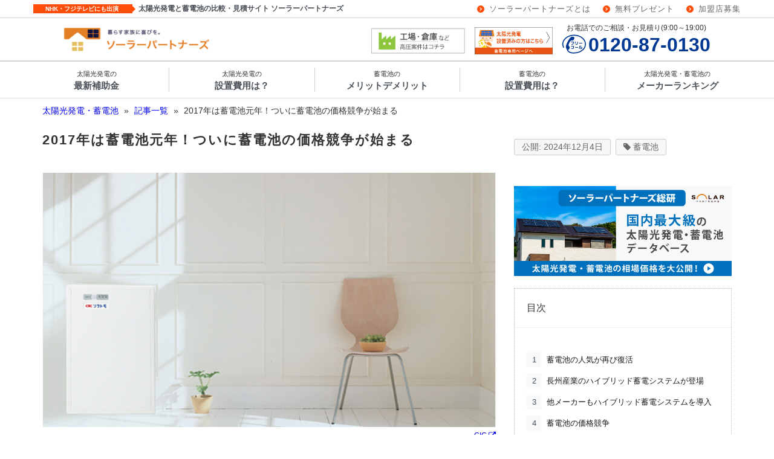

--- FILE ---
content_type: text/html; charset=UTF-8
request_url: https://www.solar-partners.jp/contents/53160.html
body_size: 40850
content:
<!DOCTYPE HTML PUBLIC "-//W3C//DTD HTML 4.01 Transitional//EN" "http://www.w3.org/TR/html4/loose.dtd">
<html xmlns="http://www.w3.org/1999/xhtml" xmlns:og="http://ogp.me/ns#" xmlns:fb="http://ogp.me/ns/fb#" lang="ja">
<!-- header.php -->

<head>
        	<!-- Google Tag Manager -->
	<script>(function(w,d,s,l,i){w[l]=w[l]||[];w[l].push({'gtm.start':
	new Date().getTime(),event:'gtm.js'});var f=d.getElementsByTagName(s)[0],
	j=d.createElement(s),dl=l!='dataLayer'?'&l='+l:'';j.async=true;j.src=
	'https://www.googletagmanager.com/gtm.js?id='+i+dl;f.parentNode.insertBefore(j,f);
	})(window,document,'script','dataLayer','GTM-BS58');</script>
	<!-- End Google Tag Manager -->
        <meta http-equiv="Content-Type" content="text/html; charset=utf-8">
    <meta http-equiv="Content-Style-Type" content="text/css">
    <meta http-equiv="Content-Script-Type" content="text/javascript">
    <meta http-equiv="X-UA-Compatible" content="IE=8 ; IE=9 ; IE=10">
    <!-- zoom in and out is allowed -->
    <meta name="viewport" content="width=device-width, initial-scale=1">
    <meta name="p:domain_verify" content="052fe83ff8afde79baf73346c8c18312"/><!-- Pinterest -->
        <link rel="preconnect" href="b92.facebook.net">
<link rel="preconnect" href="b92.yahoo.co.jp">
<link rel="preconnect" href="b97.yahoo.co.jp">
<link rel="preconnect" href="s.yimg.jp">
<link rel="preconnect" href="connect.facebook.net">
<link rel="preconnect" href="googleads.g.doubleclick.net">
<link rel="preconnect" href="platform.twitter.com">
<link rel="preconnect" href="s.thebrighttag.com">
<link rel="preconnect" href="s.yjtag.jp">
<link rel="preconnect" href="ssl.google-analytics.com">
<link rel="preconnect" href="stats.g.doubleclick.net">
<link rel="preconnect" href="t.co">
<link rel="preconnect" href="twitter.com">
<link rel="preconnect" href="twitter.net">
<link rel="preconnect" href="static.ads-twitter.com">
<link rel="preconnect" href="analytics.twitter.com">
<link rel="preconnect" href="www.facebook.com">
<link rel="preconnect" href="www.google-analytics.com">
<link rel="preconnect" href="www.google.co.jp">
<link rel="preconnect" href="www.google.com">
<link rel="preconnect" href="www.googleadservices.com">
<link rel="preconnect" href="www.googletagmanager.com">
    <link rel="canonical" href="https://www.solar-partners.jp/contents/53160.html">
    <meta name="robots" content="noindex">
    <meta property="og:site_name" content="ソーラーパートナーズ" />
<meta property="og:type" content="article" />
<meta property="og:title" content="2017年は蓄電池元年！ついに蓄電池の価格競争が始まる" />
<meta property="og:description" content="目次 1 蓄電池の人気が再び復活2 長州産業のハイブリッド蓄電システムが登場3  [&hellip;]" />
<meta property="og:url" content="https://www.solar-partners.jp/contents/53160.html" />
<meta property="og:image" content="https://www.solar-partners.jp/img/wp-media/img-53160-tikudenti-04.jpg" />
<meta name="twitter:card" content="summary" />
<meta name="twitter:site" content="@solarpartners" />
    <!-- zoom in and out is allowed -->
<meta name="viewport" content="width=device-width, initial-scale=1">

<!-- font-awesome -->
<link rel="stylesheet" href="https://www.solar-partners.jp/wp-content/themes/solarPartners2/css/font-awesome.min.css?date=2017-0418">

<link rel="stylesheet" type="text/css" href="https://www.solar-partners.jp/wp-content/themes/solarPartners2/css/style-solar.css?version=20251111-145804" media="all">
<link rel="stylesheet" type="text/css" href="https://www.solar-partners.jp/wp-content/themes/solarPartners2/css/_print.css" media="print">        <title>2017年は蓄電池元年！ついに蓄電池の価格競争が始まる│ソーラーパートナーズ</title>
<link rel='dns-prefetch' href='//s.w.org' />
<link rel='stylesheet' id='contact-form-7-css'  href='https://www.solar-partners.jp/wp-content/plugins/contact-form-7/includes/css/styles.css?ver=5.1.4' type='text/css' media='all' />
<script type='text/javascript' src='https://www.solar-partners.jp/wp-includes/js/jquery/jquery.js?ver=1.12.4-wp'></script>
<script type='text/javascript' src='https://www.solar-partners.jp/wp-includes/js/jquery/jquery-migrate.min.js?ver=1.4.1'></script>
<link rel='https://api.w.org/' href='https://www.solar-partners.jp/wp-json/' />
<link rel="alternate" type="application/json+oembed" href="https://www.solar-partners.jp/wp-json/oembed/1.0/embed?url=https%3A%2F%2Fwww.solar-partners.jp%2Fcontents%2F53160.html" />
<link rel="alternate" type="text/xml+oembed" href="https://www.solar-partners.jp/wp-json/oembed/1.0/embed?url=https%3A%2F%2Fwww.solar-partners.jp%2Fcontents%2F53160.html&#038;format=xml" />
		<link rel="manifest" href="https://www.solar-partners.jp/wp-json/wp/v2/web-app-manifest">
		<meta name="theme-color" content="#fff">
		<meta name="apple-mobile-web-app-capable" content="yes">
		<meta name="mobile-web-app-capable" content="yes">
		<meta name="apple-touch-fullscreen" content="YES">
							<link rel="apple-touch-startup-image" href="https://www.solar-partners.jp/img/wp-media/cropped-sighticon_solarnew550550-192x192.jpg">
		
				<meta name="apple-mobile-web-app-title" content="ソーラーパートナーズ">
		<meta name="application-name" content="ソーラーパートナーズ">
		<link rel="icon" href="https://www.solar-partners.jp/img/wp-media/cropped-sighticon_solarnew550550-32x32.jpg" sizes="32x32" />
<link rel="icon" href="https://www.solar-partners.jp/img/wp-media/cropped-sighticon_solarnew550550-192x192.jpg" sizes="192x192" />
<link rel="apple-touch-icon-precomposed" href="https://www.solar-partners.jp/img/wp-media/cropped-sighticon_solarnew550550-180x180.jpg" />
<meta name="msapplication-TileImage" content="https://www.solar-partners.jp/img/wp-media/cropped-sighticon_solarnew550550-270x270.jpg" />
</head>

<body>
                	<!-- Google Tag Manager (noscript) -->
	<noscript><iframe src="https://www.googletagmanager.com/ns.html?id=GTM-BS58"
	height="0" width="0" style="display:none;visibility:hidden"></iframe></noscript>
	<!-- End Google Tag Manager (noscript) -->
        <!-- ヘッダー -->
    <div id="drawer-overlay-upper"></div>

			<header id="l-header">
							<div class="c-header-site-head">
		<div class="c-header-site-head__site-name">
		<div class="c-header-site-head__site-name__balloon-box">
			NHK・フジテレビにも出演		</div>
		<span class="c-header-site-head__site-name__description-text">
			太陽光発電と蓄電池の比較・見積サイト ソーラーパートナーズ		</span>
	</div>
	
			<nav class="c-sub-nav">
			<ul id="c-sub-nav__nav-list" class="c-sub-nav__nav-list"><li id="menu-item-99684" class="menu-item menu-item-type-post_type menu-item-object-post menu-item-99684"><a href="https://www.solar-partners.jp/manga-36530.html">ソーラーパートナーズとは</a></li>
<li id="menu-item-97617" class="menu-item menu-item-type-post_type menu-item-object-page menu-item-97617"><a href="https://www.solar-partners.jp/_f/all_whitepaper">無料プレゼント</a></li>
<li id="menu-item-97618" class="menu-item menu-item-type-post_type menu-item-object-page menu-item-97618"><a href="https://www.solar-partners.jp/_f/partner_recruitment.html">加盟店募集</a></li>
</ul>		</nav>
	</div>			
			
<div class="c-header-site-head__border"></div>
<nav class="c-header-main">
	<!-- ロゴ -->
			<a class="c-header-main__left-box" href="/">
			<img src="https://www.solar-partners.jp/img/wp-media/sp-logo-605105-320x53.png" alt="ソーラーパートナーズ" class="c-header-main__left-box__site-logo" >
		</a>
		<div class="c-header-main__right-box">
					<div class="c-header-main__right-box__free-space">
									<a href="/chikudenchi/main" class="mt6-sm mt0-md">
<img src="/img/_common/bnr-header-buttery-sp.png" alt="蓄電池ご検討の方はこちら" class="float-right mr2-xs mr0-md pt1-lg ml3-md">
 </a>
<a href="/_f/01field?proposed_site%5B%5D=太陽光発電（蓄電池セット含む）" class="mt6-sm mt0-md d-none d-lg-inline">
<img data-src="/img/form/form_smallstep/form_field.png" alt="工場・倉庫に設置検討の方はこちらをクリック" class="float-right mr2-xs mr0-md pt1-lg lazyload">
 </a>							</div>
			<!-- /.c-header-main__right-box__free-space -->
							<div class="c-header-main__right-box__tel-box">
				<div class="c-header-main__right-box__tel-box__tel-message">
					お電話でのご相談・お見積り(9:00～19:00)				</div>
				<!-- /.c-header-main__right-box__tel-box__tel-message -->
				<a href="tel:0120-87-0130"  class="c-header-main__right-box__tel-box__telno-box">
					<img src="/img/_common/freecall.png" width="41px" height="32px" class="c-header-main__right-box__tel-box__telno-box__img-freecall">
					<span class="c-header-main__right-box__tel-box__telno-box__text-telno">0120-87-0130</span>
				</a>
				<!-- /.c-header-main__righ-box__tel-box__tel-no -->
			</div>
			<!-- /.c-header-main__right-box__tel-box -->
				<div class="c-header-main__right-box__mobile-menu">
			<!-- スマホ用ヘッダーメニュー -->
							<div class="c-header-main__right-box__mobile-menu__icon-box">
					<a href="tel:0120-87-0130" class="c-header-main__right-box__mobile-menu__icon-box__icon-button">
						<i class="fa fa-phone f30-xs px2-xs" aria-hidden="true"></i>
						<div class="f8-xs l8-xs">無料相談</div>
					</a>
				</div>
				<!-- /.c-header-main__right-box__mobile-menu__icon-box -->
										<div class="c-header-main__right-box__mobile-menu__icon-box">
					<span id="js-drawer-open-btn" class="c-header-main__right-box__mobile-menu__icon-box__icon-button">
						<i class="fa fa-bars f30-xs px2-xs" aria-hidden="true"></i>
						<div class="f8-xs l8-xs">メニュー</div>
					</span>
				</div>
				<!-- /.c-header-main__right-box__mobile-menu__icon-box -->
					</div>
	</div>
	<!-- /.c-header-main__right-box -->
</nav>
									<nav class="c-global-nav">
		<ul id="c-global-nav__menu-list" class="c-global-nav__menu-list"><li id="menu-item-189233" class="menu-item menu-item-type-custom menu-item-object-custom menu-item-189233"><a href="/contents/175057.html"><span>太陽光発電の</span><br>最新補助金</a></li>
<li id="menu-item-84840" class="menu-item menu-item-type-taxonomy menu-item-object-category menu-item-84840"><a class="header-nav__pc-link gnav-link" href="https://www.solar-partners.jp/category/price"><span>太陽光発電の</span><br>設置費用は？</a></li>
<li id="menu-item-84806" class="menu-item menu-item-type-taxonomy menu-item-object-category menu-item-84806"><a class="header-nav__pc-link gnav-link" href="https://www.solar-partners.jp/category/battery"><span>蓄電池の</span><br>メリットデメリット</a></li>
<li id="menu-item-94141" class="menu-item menu-item-type-custom menu-item-object-custom menu-item-94141"><a class="header-nav__pc-link gnav-link" href="https://www.solar-partners.jp/battery/87831.html"><span>蓄電池の</span><br>設置費用は？</a></li>
<li id="menu-item-84841" class="menu-item menu-item-type-taxonomy menu-item-object-category menu-item-84841"><a class="header-nav__pc-link gnav-link" href="https://www.solar-partners.jp/category/maker"><span>太陽光発電・蓄電池の</span><br>メーカーランキング</a></li>
</ul>  
	</nav>
					</header>
	<!-- single.php -->

<div id="l-wrapper">
			<!-- breadcrumb -->
		<!-- mod-breadcrumb.php -->
	<div class="c-breadcrumb">
		<ul class="c-breadcrumb__list-box">
												<li class="d-inline mr1-xs f12-xs f14-md">
						<a href="https://www.solar-partners.jp">
							太陽光発電・蓄電池						</a>
					</li>
					<li class="d-inline mr1-xs f12-xs f14-md">
						»
					</li>
																					<li class="d-inline mr1-xs f12-xs f14-md">
						<a href="https://www.solar-partners.jp/category/contents">
							記事一覧						</a>
					</li>
					<li class="d-inline mr1-xs f12-xs f14-md">
						»
					</li>
																					<li class="d-inline f12-xs f14-md">
						2017年は蓄電池元年！ついに蓄電池の価格競争が始まる					</li>
									</ul>
	</div><!-- /.c-breadcrumb -->	
		<script type="application/ld+json">
	{
		"@context": "http://schema.org",
		"@type": "BreadcrumbList",
		"itemListElement":
		[
		
						{
						"@type": "ListItem",
						"position": 1,
						"item": {
							"@id": "https://www.solar-partners.jp",
							"name": "太陽光発電・蓄電池"
							}
						},
						{
						"@type": "ListItem",
						"position": 2,
						"item": {
							"@id": "https://www.solar-partners.jp/category/contents",
							"name": "記事一覧"
							}
						}		]
	}
	</script>
		
	<div class="l-sidebar-single"><div class="l-sidebar-single__col-main">				<!-- post.php -->
<section id="post-53160" class="c-post-content post-53160 post type-post status-publish format-standard has-post-thumbnail hentry category-contents tag-7753" itemscope itemtype="http://schema.org/BlogPosting">
			<h1 class="c-post-content__content-title" itemprop="name">2017年は蓄電池元年！ついに蓄電池の価格競争が始まる</h1>
		<div class="d-block d-lg-none">
		<ul class="c-post-content__content-meta">
	<!-- 公開日 -->
			<li class="c-post-content__content-meta__meta-item">
			<span class="c-post-content__content-meta__meta-item__date-published" itemprop="datePublished">2024年12月4日</span>
		</li>
			<!-- 			<li class="c-post-content__content-meta__meta-item">
			<i class="fa fa-folder-o" aria-hidden="true"></i> <a href="https://www.solar-partners.jp/category/contents" rel="category tag">記事一覧</a>		</li>
	 -->
			<li class="c-post-content__content-meta__meta-item">
			<i class="fa fa-tag" aria-hidden="true"></i> <a href="https://www.solar-partners.jp/tag/%e8%93%84%e9%9b%bb%e6%b1%a0" rel="tag">蓄電池</a>		</li>
	</ul>
	</div>
			<div class="c-post-content__eyecatch-image">
			<img width="640" height="360" src="https://www.solar-partners.jp/img/wp-media/img-53160-tikudenti-04.jpg" class="wd100-xs wp-post-image" alt="" />			<div class="f12-xs text-right mt1-xs">
				<a href="http://www.cic-solar.jp/">CIC <span class="fa fa-external-link"></span></a>			</div>
		</div>
							<!-- ウィジェット 記事コンテンツ直上 start --><div class="textwidget custom-html-widget"><div class="mb6-xs border">
<!-- mitsumoricard_fv-article-solar.php -->
<!-- mitsumori_num = 1 -->
<style>
    .c-form__description--wrapper_merit p {
        margin-top: 5px !important;
    }
    .c-form__fvform-content-wrapper{
        padding: 0 20px 30px;
    }
</style>

<div class="c-form__fvform-wrapper" style="position:relative;">

    <div class="c-form__fvform-title text-center">
        <span>無料で見積を比べる</span>
    </div>

    <div class="c-form__fvform-content-wrapper">

        <form id="mitsumoriform-01" class="js-nextstep--step" method="get" action="/_f/01mitsumoripostal_simple" name="mitsumori-prev" onsubmit="return sendmail(this);" novalidate>

            <div class="text-center">
                <div class="f16-xs f18-md f24-lg strong my4-md mt4-xs mb2-xs">
                    ▼ 検討しているのは？ ▼
                </div>
            </div>

            <div class="container">

                <div class="row">

                    <div class="col-6 text-center pr1-xs pr3-md">
                        <div class="c-form__option-chunk--fvform">
                           <input name="proposed_site[](必須)" value="太陽光発電（蓄電池セット含む）" id="proposed_site_solar_test-01" type="radio" class="hidden c-form__fv-proposed--input" checked>
                            <label class="" for="proposed_site_solar_test-01">
                                <div class="c-form__fvform-proposed">
                                    太陽光＋蓄電池<br class="d-inline d-md-none d-lg-inline"><span class="d-inline d-md-none d-lg-inline" style="color: #fff;">■■■■</span>(V2H)
                                </div>
                                <div class="c-form__fvform-esbt"></div>
                            </label>
                        </div>
                    </div><!-- col-md-6 text-center -->

                    <div class="col-6 text-center pl1-xs pl3-md">
                        <div class="c-form__option-chunk--fvform">
                            <input name="proposed_site[](必須)" value="太陽光発電（蓄電池セット含む）" id="proposed_site_solar-01" type="radio" class="hidden c-form__fv-proposed--input">
                            <label class="" for="proposed_site_solar-01">
                                <div class="c-form__fvform-proposed">
                                    太陽光発電<br><div style="color: #fff;">■■■</div>
                                </div>
                                <div class="c-form__fvform-esonly"></div>
                            </label>
                        </div>
                        <!-- c-form__option-chunk--fvform -->
                    </div>
                    <!-- col-xs-6 text-center pr1-xs pr3-md -->

                </div><!-- row -->

            </div><!-- container -->

            <div class="text-center pt4-xs c-form__fvform-btn">
                <button type="submit" class="js-nextstep--button c-form__submit-fvbtn">次へ</button>
            </div>
            <div class="text-center f14-xs my2-xs">
                <div class="pt2-xs">
                    ※土地だけへの設置(野立て)には対応していません。
                </div>
            </div>
            
            <div class="text-center">
                <a href="https://www.solar-partners.jp/_f/01mitsumoripostal_lp?proposed_site[]=太陽光発電（蓄電池セット含む）">
                    <img src="https://www.solar-partners.jp/img/wp-media/bnr_present01.jpg" alt="冊子ダウンロード" width="220" class="mb2-xs">
                </a>
                <div class="container mt3-xs">
                    <div class="row">
                        <div class="d-block col-xs-6">
                            <a href="/_f/01field?proposed_site%5B%5D=太陽光発電（蓄電池セット含む）">
                                <img src="/img/form/form_smallstep/form_field.png" alt="工場・倉庫に設置検討の方はこちらをクリック" width="220">
                            </a>
                        </div>
                        <div class="col-xs-6" style="margin-bottom: -50px !important;">
                            <a href="/chikudenchi">
                                <img src="/img/_common/bnr-header-buttery-pc.png" alt="蓄電池ご検討の方はこちら" width="220">
                            </a>
                        </div>
                    </div>
                </div>
            </div>

        </form>

    </div>

</div><!-- c-form__element-wrapper -->
</div></div><!-- ウィジェット 記事コンテンツ直上 end -->				<!-- .監修者 -->
		<!-- /.監修者 -->
	<div class="c-entry-content" itemprop="articleBody">
		
    <div class="c-outline border__dotted-gray500 w-100">
      <span class="f16-xs">目次</span>
      <input class="c-outline__toggle" id="outline__toggle" type="checkbox" >
      <label class="c-outline__switch float-right" for="outline__toggle"></label>
      <ul class="c-outline__list outline__list-2"><li class="c-outline__item f13-xs"><a class="c-outline__link" href="#outline__1"><span class="c-outline__number">1</span> 蓄電池の人気が再び復活</a></li><li class="c-outline__item f13-xs"><a class="c-outline__link" href="#outline__2"><span class="c-outline__number">2</span> 長州産業のハイブリッド蓄電システムが登場</a></li><li class="c-outline__item f13-xs"><a class="c-outline__link" href="#outline__3"><span class="c-outline__number">3</span> 他メーカーもハイブリッド蓄電システムを導入</a></li><li class="c-outline__item f13-xs"><a class="c-outline__link" href="#outline__4"><span class="c-outline__number">4</span> 蓄電池の価格競争</a></li><li class="c-outline__item f13-xs"><a class="c-outline__link" href="#outline__5"><span class="c-outline__number">5</span> 2017年はさらに蓄電池の価格が下がる見込み</a></li><li class="c-outline__item f13-xs"><a class="c-outline__link" href="#outline__6"><span class="c-outline__number">6</span> 最初の盛り上がりは蓄電池の補助金</a></li><li class="c-outline__item f13-xs"><a class="c-outline__link" href="#outline__7"><span class="c-outline__number">7</span> まとめ</a></li></ul>
    </div><h2 id="outline__1">蓄電池の人気が再び復活</h2>
<p>日本では現在、震災の時の非常電源や電力不足による停電に備えとして、蓄電池の需要が年々高まっています。<br />
後押しされるように、2011年には国が再生エネルギーを普及させるために蓄電池の補助金が始まりました。<br />
しかし、2015年に補助金がなくなったと同時に、需要が下がったかのように思います。</p>
<p>ですが最近は、売電価格が下がったことにより、再び蓄電池の人気が復活しようとしています。<br />
今回は、なぜ蓄電池が人気を帯びてきているのかについてご説明いたします。</p>
<h2 id="outline__2">長州産業のハイブリッド蓄電システムが登場</h2>
<p>
蓄電池の市場が盛り上がってきたのは、2015年(平成27年)ハイブリッド蓄電システムの登場がきっかけです。</p>
<div class="pull-right wd33-xs ml1-xs">
<img src="/img/pv-eco-informations/img-53160-tikudenti-02.jpg" alt="CB-LMK64A" class="img-responsive">
</div>
<p>2015年2月に、長州産業がオムロンと提携して、それまで別々で必要だった<em>蓄電池と太陽光発電のパワーコンディショナを1台でコントロール</em>できるハイブリッド蓄電システムの販売をスタートしました。</p>
<p>実は業界で初めて、この1台で太陽光と蓄電池の双方をコントロールできる仕組みを作ったのは<em>パナソニック</em>です。</p>
<div class="pull-right wd33-xs ml1-xs">
<img src="/img/pv-eco-informations/img-53160-tikudenti-03.jpg" alt="" class="img-responsive">
</div>
<p><em>ハイブリッド蓄電システム</em>とは、2012年2月に発表した<em>創蓄連携システム</em>と呼ばれるものと同じものですが、パワーステーション(長州産業で言うハイブリッドパワコン)が<em>かなり大きく、重さも蓄電池ユニットと同じくらい</em>ありました。</p>
<p>それが、今回の長州産業のハイブリッドパワコンが大きさも重さも大幅に削減してきたのです。</p>
<table class="table table-condenced f12-xs text-middle">
<tr>
<th>メーカー</th>
<th>部材</th>
<th>容量</th>
<th>外形寸法</th>
<th>質量</th>
<th>設置場所</th>
</tr>
<tr>
<td rowspan="2"><a href="/maker/choice/panasonic/" class="ruby">パナソニック<br />
        <span class="logotxtPanasonic">Panasonic</span></a><br />
        <span class="weaken">(LJB1146K)</span>
        </td>
<td>パワーステーション</td>
<td>5.5kW</td>
<td>横630×縦1500×厚さ250<span class="weaken">mm</span></td>
<td>65kg</td>
<td>屋外用</td>
</tr>
<tr>
<td>蓄電池ユニット</td>
<td>4.65kWh</td>
<td>横450×縦600×厚さ156<span class="weaken">mm</span></td>
<td>60kg</td>
<td>屋内用</td>
</tr>
<tr>
<td rowspan="2">
    <a href="/maker/choice/choshu/" class="ruby">長州産業<br />
        <span class="logotxtChoshu">CIC</span></a><br />
        <span class="weaken">(CB-LMK64A)</span></td>
<td>ハイブリッドパワーコンディショナ</td>
<td>4.8kW</td>
<td>横650×縦493×厚さ222<span class="weaken">mm</span></td>
<td>25kg</td>
<td>屋外用</td>
</tr>
<tr>
<td>蓄電池ユニット</td>
<td>6.4kWh</td>
<td>横406×縦640×厚さ165<span class="weaken">mm</span></td>
<td>60kg</td>
<td>屋内用</td>
</tr>
</table>
<p><cite><a href="http://news.panasonic.com/jp/press/data/jn120223-2/jn120223-2.html">2012年<br />
住宅用 創蓄連携システム　受注開始 | パナソニック  <span class="fa fa-external-link"></span></a><br />
<a href="http://www.cic-solar.jp/info/2015/0224100007.html">2015年<br />
先進技術の融合により誕生した新型太陽電池モジュール[Ｇシリーズ] 発表 | 長州産業  <span class="fa fa-external-link"></span></a></cite></p>
<h2 id="outline__3">他メーカーもハイブリッド蓄電システムを導入</h2>
<p>2016年(平成28年)になり、長州産業だけがハイブリッド蓄電システムを採用していました。</p>
<p>すると、<em>オムロンのパワーコンディショナを元々採用していたメーカー（東芝、Ｑセルズ、ソーラーフロンティア）</em>が続々とハイブリッド蓄電システムを取り入れ始めます。<br />
シャープは独自に開発をし、カナディアンソーラーはパナソニックの創蓄連携システムを採用しました。</p>
<p>結果、蓄電池市場が急激に復活しました。</p>
<h2 id="outline__4">蓄電池の価格競争</h2>
<p>
各社の蓄電池が出そろったことにより競争が加速し価格も下がってきましたが、理由は他にもあると思います。</p>
<p>一番の理由は、ハイブリット蓄電システムのおかげで、<em>太陽光発電を販売している会社が蓄電池の提案をしやすくなった</em>のだと思います。</p>
<p>太陽光発電は提案するたびに、各メーカ―のシステム設計ソフトを使って、何枚パネルが設置できるのか、架台等はどの位必要なのか、などの部材出しを行います。<br />以前は蓄電池の部材出しと太陽光発電の部材出しを別で行う必要がありました。</p>
<p>ハイブリッド蓄電池システムになったことで、太陽光発電の設計作業に組み込めるようになり、<em>余計な手間なく蓄電池の見積りを作成することができるようになった</em>のです。</p>
<h2 id="outline__5">2017年はさらに蓄電池の価格が下がる見込み</h2>
<p>2017年(平成29年)は、パナソニックの創蓄連携システムのパワーステーションの軽量化が進んだり、Ｑセルズやカナディアンソーラーが蓄電池を取り扱い始めたので価格も下がり出しています。</p>
<p>そしてなにより、<em>アメリカのテスラ社が破壊的価格の蓄電池パワーウォール2</em>の発売を予定しております。<br />
2017年の夏頃を予定しているそうですので、蓄電池市場に新たな風を吹き込む商品になりそうです。</p>
<h2 id="outline__6">最初の盛り上がりは蓄電池の補助金</h2>
<p>もともと、蓄電池市場が最初に盛り上がりを見せたのは、2014年(平成26年)の蓄電池の補助金制度が始まった時からです。</p>
<div class="pull-right wd20-xs ml1-xs text-middle">
<img src="/img/pv-eco-informations/img-53160-tikudenti-01.jpg" alt="EGS-LM72B" class="img-responsive">
</div>
<p>2014年に、国は2020年度までに<em>世界シェア50％</em>を取ることを目標に掲げ、総予算100億円、<em>1住宅あたり最大100万円の補助金</em>がスタートしました。</p>
<p>その当時の一番の売れ筋は、<em>京セラの7.2kWhの蓄電池</em>で、相場価格は<em>210万円(税込)</em>でした。</p>
<table class="table table-condenced f12-xs">
<tr>
<th>メーカー</th>
<th>部材</th>
<th>容量</th>
<th>希望小売価格</th>
<th>外形寸法</th>
<th>質量</th>
<th>設置場所</th>
</tr>
<tr>
<td><a href="/maker/choice/kyocera/" class="ruby">京セラ<br />
        <span class="logotxtKyocera">Kyocera</span></a><br />
        <span class="weaken">(EGS-LM72B)</span></td>
<td>リチウムイオン蓄電池システム</td>
<td>7.2kWh</td>
<td>210万円</td>
<td>横900×縦1250×厚さ345<span class="weaken">mm</span></td>
<td>200kg</td>
<td>屋外用</td>
</tr>
</table>
<p><cite><a href="http://www.kyocera.co.jp/news/2013/0403_aike.html">2013年国内最大容量有無イオン蓄電システムの新タイプ発売開始 | 京セラ  <span class="fa fa-external-link"></span></a></cite></p>
<p>この時には、<em>補助金が90万円</em>もらえましたので、実質負担額として<em>120万円</em>で7.2kWhの蓄電池をつけることができました。<br />
これはさすがにインパクトが強く、受付開始から2か月経たず100億円の予算を使いきってしまいました。<br />
しかし、なんと翌年度からこの蓄電池の補助金はなくなってしまいます。</p>
<p>蓄電池の補助金の仕組みについては以下をご覧ください。</p>
<p>2014年は90万円も補助金が貰えていて、実質120万円で蓄電池が購入できていました。<br />
ですが、2015年3月には補助金がなくなったので、多少値引きを頑張っても200万円という金額に戻ってしまいました。<br />
これではさすがに購入意欲は沸きません。</p>
<p>でももしかしたら、来年度は補助金が復活するかもしれない、という期待が販売する企業とお客様にはありました。<br />
なので、当然のことながら売り控え、買い控えが起きます。<br />
その結果、2014年に始まった蓄電池バブルは、1年ちょっとであっという間にはじけてしまったのです。</p>
<h2 id="outline__7">まとめ</h2>
<p>こうして年毎に追っていくと、蓄電池市場が拡大する下地が昨年度で出来上がっていることに気づきました。<br />
太陽光発電の価格が下がり、どうせならばセットで購入しても良いと思える価格帯になってきていることや、破壊的価格の蓄電池パワーウォール2という商品が市場に出てきたことから、これから蓄電池市場は盛り上がっていくと思います。</p>
<p>2017年は蓄電池元年になりそうです。</p>
<p>蓄電池の基本的なメリットや知識についてはこちらの記事をご覧ください。</p>
<p><div class="card mt4-xs"><div class="card-body">
          <div class="c-related-post__item border-top__dotted-gray400">
            <div class="c-related-post__label bg-gray-400 f12-xs f14-sm text-center">関連記事</div>
            <div class="c-related-post__title f14-xs">
              <a href="https://www.solar-partners.jp/contents/26872.html" class="gtag-related-post">
                【2026年最新版】蓄電池を設置するメリット・デメリットは？蓄電池が売れている理由と役割について解説
              </a>
            </div>
            <!-- /.c-related-post__title -->
          </div>
          <!-- /.c-related-post__row --></div></div><br />
<div class="card mt4-xs"><div class="card-body">
          <div class="c-related-post__item border-top__dotted-gray400">
            <div class="c-related-post__label bg-gray-400 f12-xs f14-sm text-center">関連記事</div>
            <div class="c-related-post__title f14-xs">
              <a href="https://www.solar-partners.jp/contents/67754.html" class="gtag-related-post">
                蓄電池の寿命はどれくらい？劣化(耐用年数)やサイクルについて解説！
              </a>
            </div>
            <!-- /.c-related-post__title -->
          </div>
          <!-- /.c-related-post__row --></div></div></p>
			</div><!-- .c-entry-content -->
	<!-- #post-## -->
						<!-- ウィジェット 記事コンテンツ直下 start --><div class="textwidget custom-html-widget"><div class="mt4-xs mb6-xs border">
<!-- mitsumoricard_fv-article-solar.php -->
<!-- mitsumori_num = 2 -->
<style>
    .c-form__description--wrapper_merit p {
        margin-top: 5px !important;
    }
    .c-form__fvform-content-wrapper{
        padding: 0 20px 30px;
    }
</style>

<div class="c-form__fvform-wrapper" style="position:relative;">

    <div class="c-form__fvform-title text-center">
        <span>無料で見積を比べる</span>
    </div>

    <div class="c-form__fvform-content-wrapper">

        <form id="mitsumoriform-02" class="js-nextstep--step" method="get" action="/_f/01mitsumoripostal_simple" name="mitsumori-prev" onsubmit="return sendmail(this);" novalidate>

            <div class="text-center">
                <div class="f16-xs f18-md f24-lg strong my4-md mt4-xs mb2-xs">
                    ▼ 検討しているのは？ ▼
                </div>
            </div>

            <div class="container">

                <div class="row">

                    <div class="col-6 text-center pr1-xs pr3-md">
                        <div class="c-form__option-chunk--fvform">
                           <input name="proposed_site[](必須)" value="太陽光発電（蓄電池セット含む）" id="proposed_site_solar_test-02" type="radio" class="hidden c-form__fv-proposed--input" checked>
                            <label class="" for="proposed_site_solar_test-02">
                                <div class="c-form__fvform-proposed">
                                    太陽光＋蓄電池<br class="d-inline d-md-none d-lg-inline"><span class="d-inline d-md-none d-lg-inline" style="color: #fff;">■■■■</span>(V2H)
                                </div>
                                <div class="c-form__fvform-esbt"></div>
                            </label>
                        </div>
                    </div><!-- col-md-6 text-center -->

                    <div class="col-6 text-center pl1-xs pl3-md">
                        <div class="c-form__option-chunk--fvform">
                            <input name="proposed_site[](必須)" value="太陽光発電（蓄電池セット含む）" id="proposed_site_solar-02" type="radio" class="hidden c-form__fv-proposed--input">
                            <label class="" for="proposed_site_solar-02">
                                <div class="c-form__fvform-proposed">
                                    太陽光発電<br><div style="color: #fff;">■■■</div>
                                </div>
                                <div class="c-form__fvform-esonly"></div>
                            </label>
                        </div>
                        <!-- c-form__option-chunk--fvform -->
                    </div>
                    <!-- col-xs-6 text-center pr1-xs pr3-md -->

                </div><!-- row -->

            </div><!-- container -->

            <div class="text-center pt4-xs c-form__fvform-btn">
                <button type="submit" class="js-nextstep--button c-form__submit-fvbtn">次へ</button>
            </div>
            <div class="text-center f14-xs my2-xs">
                <div class="pt2-xs">
                    ※土地だけへの設置(野立て)には対応していません。
                </div>
            </div>
            
            <div class="text-center">
                <a href="https://www.solar-partners.jp/_f/01mitsumoripostal_lp?proposed_site[]=太陽光発電（蓄電池セット含む）">
                    <img src="https://www.solar-partners.jp/img/wp-media/bnr_present01.jpg" alt="冊子ダウンロード" width="220" class="mb2-xs">
                </a>
                <div class="container mt3-xs">
                    <div class="row">
                        <div class="d-block col-xs-6">
                            <a href="/_f/01field?proposed_site%5B%5D=太陽光発電（蓄電池セット含む）">
                                <img src="/img/form/form_smallstep/form_field.png" alt="工場・倉庫に設置検討の方はこちらをクリック" width="220">
                            </a>
                        </div>
                        <div class="col-xs-6" style="margin-bottom: -50px !important;">
                            <a href="/chikudenchi">
                                <img src="/img/_common/bnr-header-buttery-pc.png" alt="蓄電池ご検討の方はこちら" width="220">
                            </a>
                        </div>
                    </div>
                </div>
            </div>

        </form>

    </div>

</div><!-- c-form__element-wrapper -->
</div></div><!-- ウィジェット 記事コンテンツ直下 end -->				
			<div id="comments">





</div><!-- #comments -->
	
</section><!-- c-post-content -->

<div class="c-post-footer">
	<!-- .監修者 -->
			<div class="px0-md mt8-xs">
			<div class="c-author">
    <div class="c-author__header-box">
        監修者    </div>
    <div class="c-author__body-box">
        <div class="c-author__body-box__avatar-box">
                    <a href="https://www.solar-partners.jp/supervisor/takuyatakahashi" class="f16-xs"><img width="160" height="160" src="https://www.solar-partners.jp/img/wp-media/pic-takuya_takahashi-02-160x160.jpg" class="attachment-thumbnail size-thumbnail" alt="" /></a>
        </div>
        <div class="c-author__body-box__text-box">
            <div class="c-author__body-box__text-box__title-text">
                <a href="https://www.solar-partners.jp/supervisor/takuyatakahashi">高橋卓也</a>             </div>
            <p class="c-author__body-box__text-box__description-text f12-xs f16-md">
                太陽光発電協会 住宅部会普及促進WGリーダー<br>ソーラーパートナーズ総研 所長<br>
ソーラーアドバイザーとして累計10,000件を超える相談対応に従事。その専門知識を活かしてコンテンツ制作を統括。太陽光発電協会では多数のセミナー講演を通じて住宅用太陽光発電の普及に貢献。<br>
■講演実績<br>
埼玉県主催『<a href="https://www.pref.saitama.lg.jp/a0503/library-info/seminar.html" target="_blank" rel="noopener noreferrer">令和5年度埼玉県省エネ・再エネのすすめセミナー</a>』<br>
東京都主催『<a href="https://www.tokyo-co2down.jp/seminar/re2022" target="_blank" rel="noopener noreferrer">令和4年度太陽エネルギーセミナー</a>』            </p>
                            <u><a href="https://www.solar-partners.jp/supervisor/takuyatakahashi">→監修者紹介ページへ</a></u>
                    </div>
    </div>
</div>		</div>
		<!-- /.監修者 -->

			<div class="c-post-footer__content-box">
			<div class="c-post-footer__content-box__content-title">あわせて読みたい記事</div>
			<div class="container my4-xs">
					<div class="row border-bottom__dotted-gray400 mt4-xs pb2-xs">
				<div class="col-3 col-sm-2 px-0">
					<a href="https://www.solar-partners.jp/contents/195960.html">						<div class="review_panel_eyecatch">
							<img src="" data-src="https://www.solar-partners.jp/img/wp-media/post-195960-bbd.jpg" class="img-responsive lazyload" alt="DR補助金ってなに？国の蓄電池補助金は最大60万円◇専門家監修｜申請条件は？期限はいつまで？【2026年/令和8年】">
													</div>
											</a>
				</div><!-- /.col -->
				<div class="col-9 col-sm-10 pr-0 f14-xs f20-md font-weight-bold c-recommended-posts__item">
					<a href="https://www.solar-partners.jp/contents/195960.html">DR補助金ってなに？国の蓄電池補助金は最大60万円◇専門家監修｜申請条件は？期限はいつまで？【2026年/令和8年】</a>
				</div><!-- /.col -->
			</div><!-- /.row -->
						<div class="row border-bottom__dotted-gray400 mt4-xs pb2-xs">
				<div class="col-3 col-sm-2 px-0">
					<a href="https://www.solar-partners.jp/contents/195425.html">						<div class="review_panel_eyecatch">
							<img src="" data-src="https://www.solar-partners.jp/img/wp-media/post-195425-bbd.jpg" class="img-responsive lazyload" alt="【2026年】横浜市の住宅用太陽光発電・蓄電池補助金はいくら？申請方法、締切など詳しく解説【令和8年】">
													</div>
											</a>
				</div><!-- /.col -->
				<div class="col-9 col-sm-10 pr-0 f14-xs f20-md font-weight-bold c-recommended-posts__item">
					<a href="https://www.solar-partners.jp/contents/195425.html">【2026年】横浜市の住宅用太陽光発電・蓄電池補助金はいくら？申請方法、締切など詳しく解説【令和8年】</a>
				</div><!-- /.col -->
			</div><!-- /.row -->
						<div class="row border-bottom__dotted-gray400 mt4-xs pb2-xs">
				<div class="col-3 col-sm-2 px-0">
					<a href="https://www.solar-partners.jp/contents/189156.html">						<img class="img-responsive lazyload" src="" data-src="/img/_common/img-no.png">
											</a>
				</div><!-- /.col -->
				<div class="col-9 col-sm-10 pr-0 f14-xs f20-md font-weight-bold c-recommended-posts__item">
					<a href="https://www.solar-partners.jp/contents/189156.html">地元で信頼できる蓄電池業者の選び方3選！蓄電池の悪徳業者を検索する方法がある？業者ランキングの信ぴょう性は？</a>
				</div><!-- /.col -->
			</div><!-- /.row -->
			</div><!-- /.container my4-xs -->

		<div class="text-center mb2-xs">
			<button data-toggle="modal" data-target="#all_recommended_posts-1" class="btn btn__centents btn__centents--top-space wd100-xs wd66-md">
				すべて表示(50件) &raquo;
			</button>
		</div>
		<!-- /.text-center -->
		<div id="all_recommended_posts-1" class="modal fade" tabindex="-1" role="dialog" aria-labelledby="myLargeModalLabel">
			<div class="modal-dialog modal-lg">
				<div class="modal-content">
					<div class="modal-header bg-gray-200 py4-xs px2-xs">
						<div class="modal-title post-h1 strong" id="myModalLabel">蓄電池の関連記事</div>
						<button type="button" class="close pull-right" data-dismiss="modal" aria-label="Close"><span aria-hidden="true">×</span></button>
					</div>
					<div class="modal-body modal-body-scroll-height">
					<div class="container my4-xs">
					<div class="row border-bottom__dotted-gray400 mt4-xs pb2-xs">
				<div class="col-3 col-sm-2 px-0">
					<a href="https://www.solar-partners.jp/contents/195960.html">						<div class="review_panel_eyecatch">
							<img src="" data-src="https://www.solar-partners.jp/img/wp-media/post-195960-bbd.jpg" class="img-responsive lazyload" alt="DR補助金ってなに？国の蓄電池補助金は最大60万円◇専門家監修｜申請条件は？期限はいつまで？【2026年/令和8年】">
													</div>
											</a>
				</div><!-- /.col -->
				<div class="col-9 col-sm-10 pr-0 f14-xs f20-md font-weight-bold c-recommended-posts__item">
					<a href="https://www.solar-partners.jp/contents/195960.html">DR補助金ってなに？国の蓄電池補助金は最大60万円◇専門家監修｜申請条件は？期限はいつまで？【2026年/令和8年】</a>
				</div><!-- /.col -->
			</div><!-- /.row -->
						<div class="row border-bottom__dotted-gray400 mt4-xs pb2-xs">
				<div class="col-3 col-sm-2 px-0">
					<a href="https://www.solar-partners.jp/contents/195425.html">						<div class="review_panel_eyecatch">
							<img src="" data-src="https://www.solar-partners.jp/img/wp-media/post-195425-bbd.jpg" class="img-responsive lazyload" alt="【2026年】横浜市の住宅用太陽光発電・蓄電池補助金はいくら？申請方法、締切など詳しく解説【令和8年】">
													</div>
											</a>
				</div><!-- /.col -->
				<div class="col-9 col-sm-10 pr-0 f14-xs f20-md font-weight-bold c-recommended-posts__item">
					<a href="https://www.solar-partners.jp/contents/195425.html">【2026年】横浜市の住宅用太陽光発電・蓄電池補助金はいくら？申請方法、締切など詳しく解説【令和8年】</a>
				</div><!-- /.col -->
			</div><!-- /.row -->
						<div class="row border-bottom__dotted-gray400 mt4-xs pb2-xs">
				<div class="col-3 col-sm-2 px-0">
					<a href="https://www.solar-partners.jp/contents/189156.html">						<img class="img-responsive lazyload" src="" data-src="/img/_common/img-no.png">
											</a>
				</div><!-- /.col -->
				<div class="col-9 col-sm-10 pr-0 f14-xs f20-md font-weight-bold c-recommended-posts__item">
					<a href="https://www.solar-partners.jp/contents/189156.html">地元で信頼できる蓄電池業者の選び方3選！蓄電池の悪徳業者を検索する方法がある？業者ランキングの信ぴょう性は？</a>
				</div><!-- /.col -->
			</div><!-- /.row -->
						<div class="row border-bottom__dotted-gray400 mt4-xs pb2-xs">
				<div class="col-3 col-sm-2 px-0">
					<a href="https://www.solar-partners.jp/contents/183127.html">						<div class="review_panel_eyecatch">
							<img src="" data-src="https://www.solar-partners.jp/img/wp-media/post-183127-bbd.jpg" class="img-responsive lazyload" alt="【2026年】宮崎県の太陽光発電・蓄電池補助金は国より優遇！？申請方法、締切など詳しく解説【令和8年】">
													</div>
											</a>
				</div><!-- /.col -->
				<div class="col-9 col-sm-10 pr-0 f14-xs f20-md font-weight-bold c-recommended-posts__item">
					<a href="https://www.solar-partners.jp/contents/183127.html">【2026年】宮崎県の太陽光発電・蓄電池補助金は国より優遇！？申請方法、締切など詳しく解説【令和8年】</a>
				</div><!-- /.col -->
			</div><!-- /.row -->
						<div class="row border-bottom__dotted-gray400 mt4-xs pb2-xs">
				<div class="col-3 col-sm-2 px-0">
					<a href="https://www.solar-partners.jp/contents/180311.html">						<div class="review_panel_eyecatch">
							<img src="" data-src="https://www.solar-partners.jp/img/wp-media/post-180311-bbd.jpg" class="img-responsive lazyload" alt="蓄電池で電気代削減できるか徹底解説！本当に安くなるの？上がる場合はある？">
													</div>
											</a>
				</div><!-- /.col -->
				<div class="col-9 col-sm-10 pr-0 f14-xs f20-md font-weight-bold c-recommended-posts__item">
					<a href="https://www.solar-partners.jp/contents/180311.html">蓄電池で電気代削減できるか徹底解説！本当に安くなるの？上がる場合はある？</a>
				</div><!-- /.col -->
			</div><!-- /.row -->
						<div class="row border-bottom__dotted-gray400 mt4-xs pb2-xs">
				<div class="col-3 col-sm-2 px-0">
					<a href="https://www.solar-partners.jp/contents/176440.html">						<div class="review_panel_eyecatch">
							<img src="" data-src="https://www.solar-partners.jp/img/wp-media/post-176440-bbd.jpg" class="img-responsive lazyload" alt="【2026年】福岡市の太陽光発電・蓄電池補助金が最大70万円超！申請方法、締切など詳しく解説【令和8年】">
													</div>
											</a>
				</div><!-- /.col -->
				<div class="col-9 col-sm-10 pr-0 f14-xs f20-md font-weight-bold c-recommended-posts__item">
					<a href="https://www.solar-partners.jp/contents/176440.html">【2026年】福岡市の太陽光発電・蓄電池補助金が最大70万円超！申請方法、締切など詳しく解説【令和8年】</a>
				</div><!-- /.col -->
			</div><!-- /.row -->
						<div class="row border-bottom__dotted-gray400 mt4-xs pb2-xs">
				<div class="col-3 col-sm-2 px-0">
					<a href="https://www.solar-partners.jp/contents/172916.html">						<div class="review_panel_eyecatch">
							<img src="" data-src="https://www.solar-partners.jp/img/wp-media/post-172916-bbd.jpg" class="img-responsive lazyload" alt="【2026年】山梨県の太陽光発電・蓄電池補助金が増額！申請方法や期間について詳しく解説【令和8年度】">
													</div>
											</a>
				</div><!-- /.col -->
				<div class="col-9 col-sm-10 pr-0 f14-xs f20-md font-weight-bold c-recommended-posts__item">
					<a href="https://www.solar-partners.jp/contents/172916.html">【2026年】山梨県の太陽光発電・蓄電池補助金が増額！申請方法や期間について詳しく解説【令和8年度】</a>
				</div><!-- /.col -->
			</div><!-- /.row -->
						<div class="row border-bottom__dotted-gray400 mt4-xs pb2-xs">
				<div class="col-3 col-sm-2 px-0">
					<a href="https://www.solar-partners.jp/contents/172909.html">						<div class="review_panel_eyecatch">
							<img src="" data-src="https://www.solar-partners.jp/img/wp-media/post-172909-bbd.jpg" class="img-responsive lazyload" alt="【2026年】群馬県の太陽光発電・蓄電池補助金は50万円超え！？申請方法、期間など詳しく解説【令和8年度】">
													</div>
											</a>
				</div><!-- /.col -->
				<div class="col-9 col-sm-10 pr-0 f14-xs f20-md font-weight-bold c-recommended-posts__item">
					<a href="https://www.solar-partners.jp/contents/172909.html">【2026年】群馬県の太陽光発電・蓄電池補助金は50万円超え！？申請方法、期間など詳しく解説【令和8年度】</a>
				</div><!-- /.col -->
			</div><!-- /.row -->
						<div class="row border-bottom__dotted-gray400 mt4-xs pb2-xs">
				<div class="col-3 col-sm-2 px-0">
					<a href="https://www.solar-partners.jp/contents/172900.html">						<div class="review_panel_eyecatch">
							<img src="" data-src="https://www.solar-partners.jp/img/wp-media/post-172900-bbd.jpg" class="img-responsive lazyload" alt="【最新】蓄電池はいつ設置すべき？導入すべきタイミング9選を詳しく解説！">
													</div>
											</a>
				</div><!-- /.col -->
				<div class="col-9 col-sm-10 pr-0 f14-xs f20-md font-weight-bold c-recommended-posts__item">
					<a href="https://www.solar-partners.jp/contents/172900.html">【最新】蓄電池はいつ設置すべき？導入すべきタイミング9選を詳しく解説！</a>
				</div><!-- /.col -->
			</div><!-- /.row -->
						<div class="row border-bottom__dotted-gray400 mt4-xs pb2-xs">
				<div class="col-3 col-sm-2 px-0">
					<a href="https://www.solar-partners.jp/contents/171371.html">						<div class="review_panel_eyecatch">
							<img src="" data-src="https://www.solar-partners.jp/img/wp-media/post-171371-bbd.jpg" class="img-responsive lazyload" alt="【2026年】川崎市の太陽光発電・蓄電池補助金は50万円超え！？申請方法、締切など詳しく解説【令和8年】">
													</div>
											</a>
				</div><!-- /.col -->
				<div class="col-9 col-sm-10 pr-0 f14-xs f20-md font-weight-bold c-recommended-posts__item">
					<a href="https://www.solar-partners.jp/contents/171371.html">【2026年】川崎市の太陽光発電・蓄電池補助金は50万円超え！？申請方法、締切など詳しく解説【令和8年】</a>
				</div><!-- /.col -->
			</div><!-- /.row -->
						<div class="row border-bottom__dotted-gray400 mt4-xs pb2-xs">
				<div class="col-3 col-sm-2 px-0">
					<a href="https://www.solar-partners.jp/contents/144938.html">						<div class="review_panel_eyecatch">
							<img src="" data-src="https://www.solar-partners.jp/img/wp-media/post-144938_bbd.jpg" class="img-responsive lazyload" alt="【2026年】蓄電池の保証と補償◇専門家監修｜メーカー別に内容・期間を徹底比較！最長20年の蓄電池はどれ？">
													</div>
											</a>
				</div><!-- /.col -->
				<div class="col-9 col-sm-10 pr-0 f14-xs f20-md font-weight-bold c-recommended-posts__item">
					<a href="https://www.solar-partners.jp/contents/144938.html">【2026年】蓄電池の保証と補償◇専門家監修｜メーカー別に内容・期間を徹底比較！最長20年の蓄電池はどれ？</a>
				</div><!-- /.col -->
			</div><!-- /.row -->
						<div class="row border-bottom__dotted-gray400 mt4-xs pb2-xs">
				<div class="col-3 col-sm-2 px-0">
					<a href="https://www.solar-partners.jp/contents/143805.html">						<div class="review_panel_eyecatch">
							<img src="" data-src="https://www.solar-partners.jp/img/wp-media/post-143805-bbd.jpg" class="img-responsive lazyload" alt="蓄電池の工事はどんなことをするの？内容、時間、手順、工事費用まとめて解説！">
													</div>
											</a>
				</div><!-- /.col -->
				<div class="col-9 col-sm-10 pr-0 f14-xs f20-md font-weight-bold c-recommended-posts__item">
					<a href="https://www.solar-partners.jp/contents/143805.html">蓄電池の工事はどんなことをするの？内容、時間、手順、工事費用まとめて解説！</a>
				</div><!-- /.col -->
			</div><!-- /.row -->
						<div class="row border-bottom__dotted-gray400 mt4-xs pb2-xs">
				<div class="col-3 col-sm-2 px-0">
					<a href="https://www.solar-partners.jp/contents/134711.html">						<div class="review_panel_eyecatch">
							<img src="" data-src="https://www.solar-partners.jp/img/wp-media/post-134711-bbd.jpg" class="img-responsive lazyload" alt="住友電工の蓄電池「パワーデポ」って？性能、価格、口コミ、おすすめポイントなど解説！">
													</div>
											</a>
				</div><!-- /.col -->
				<div class="col-9 col-sm-10 pr-0 f14-xs f20-md font-weight-bold c-recommended-posts__item">
					<a href="https://www.solar-partners.jp/contents/134711.html">住友電工の蓄電池「パワーデポ」って？性能、価格、口コミ、おすすめポイントなど解説！</a>
				</div><!-- /.col -->
			</div><!-- /.row -->
						<div class="row border-bottom__dotted-gray400 mt4-xs pb2-xs">
				<div class="col-3 col-sm-2 px-0">
					<a href="https://www.solar-partners.jp/contents/134697.html">						<div class="review_panel_eyecatch">
							<img src="" data-src="https://www.solar-partners.jp/img/wp-media/post-134697_bbd.jpg" class="img-responsive lazyload" alt="カナディアンソーラーの蓄電池「EP CUBE」性能、相場価格、口コミを解説！【イーピーキューブ】">
													</div>
											</a>
				</div><!-- /.col -->
				<div class="col-9 col-sm-10 pr-0 f14-xs f20-md font-weight-bold c-recommended-posts__item">
					<a href="https://www.solar-partners.jp/contents/134697.html">カナディアンソーラーの蓄電池「EP CUBE」性能、相場価格、口コミを解説！【イーピーキューブ】</a>
				</div><!-- /.col -->
			</div><!-- /.row -->
						<div class="row border-bottom__dotted-gray400 mt4-xs pb2-xs">
				<div class="col-3 col-sm-2 px-0">
					<a href="https://www.solar-partners.jp/contents/134682.html">						<div class="review_panel_eyecatch">
							<img src="" data-src="https://www.solar-partners.jp/img/wp-media/post-134682_bbd.jpg" class="img-responsive lazyload" alt="スマートソーラーの蓄電池は怪しい？評判や独自の販売形態を解説！">
													</div>
											</a>
				</div><!-- /.col -->
				<div class="col-9 col-sm-10 pr-0 f14-xs f20-md font-weight-bold c-recommended-posts__item">
					<a href="https://www.solar-partners.jp/contents/134682.html">スマートソーラーの蓄電池は怪しい？評判や独自の販売形態を解説！</a>
				</div><!-- /.col -->
			</div><!-- /.row -->
						<div class="row border-bottom__dotted-gray400 mt4-xs pb2-xs">
				<div class="col-3 col-sm-2 px-0">
					<a href="https://www.solar-partners.jp/contents/136153.html">						<div class="review_panel_eyecatch">
							<img src="" data-src="https://www.solar-partners.jp/img/wp-media/post-136153_bbd.jpg" class="img-responsive lazyload" alt="【長府工産】蓄電池の相場価格・お得な買い方・特徴・評判を徹底解剖！">
													</div>
											</a>
				</div><!-- /.col -->
				<div class="col-9 col-sm-10 pr-0 f14-xs f20-md font-weight-bold c-recommended-posts__item">
					<a href="https://www.solar-partners.jp/contents/136153.html">【長府工産】蓄電池の相場価格・お得な買い方・特徴・評判を徹底解剖！</a>
				</div><!-- /.col -->
			</div><!-- /.row -->
						<div class="row border-bottom__dotted-gray400 mt4-xs pb2-xs">
				<div class="col-3 col-sm-2 px-0">
					<a href="https://www.solar-partners.jp/contents/134674.html">						<div class="review_panel_eyecatch">
							<img src="" data-src="https://www.solar-partners.jp/img/wp-media/post-134674_bbd.jpg" class="img-responsive lazyload" alt="東京ガスの蓄電池「IGNITURE(イグニチャー)」詳細、口コミ、価格、メリットを解説！">
													</div>
											</a>
				</div><!-- /.col -->
				<div class="col-9 col-sm-10 pr-0 f14-xs f20-md font-weight-bold c-recommended-posts__item">
					<a href="https://www.solar-partners.jp/contents/134674.html">東京ガスの蓄電池「IGNITURE(イグニチャー)」詳細、口コミ、価格、メリットを解説！</a>
				</div><!-- /.col -->
			</div><!-- /.row -->
						<div class="row border-bottom__dotted-gray400 mt4-xs pb2-xs">
				<div class="col-3 col-sm-2 px-0">
					<a href="https://www.solar-partners.jp/contents/129402.html">						<div class="review_panel_eyecatch">
							<img src="" data-src="https://www.solar-partners.jp/img/wp-media/post-129402_bbd.jpg" class="img-responsive lazyload" alt="蓄電池を廃棄処分やリサイクルするには？方法、費用、注意点など徹底解説！">
													</div>
											</a>
				</div><!-- /.col -->
				<div class="col-9 col-sm-10 pr-0 f14-xs f20-md font-weight-bold c-recommended-posts__item">
					<a href="https://www.solar-partners.jp/contents/129402.html">蓄電池を廃棄処分やリサイクルするには？方法、費用、注意点など徹底解説！</a>
				</div><!-- /.col -->
			</div><!-- /.row -->
						<div class="row border-bottom__dotted-gray400 mt4-xs pb2-xs">
				<div class="col-3 col-sm-2 px-0">
					<a href="https://www.solar-partners.jp/contents/128177.html">						<div class="review_panel_eyecatch">
							<img src="" data-src="https://www.solar-partners.jp/img/wp-media/post-128177_bbd.jpg" class="img-responsive lazyload" alt="【卒FIT】固定価格買取終了後はどうすべき？後悔しない選択肢をまとめて紹介！">
													</div>
											</a>
				</div><!-- /.col -->
				<div class="col-9 col-sm-10 pr-0 f14-xs f20-md font-weight-bold c-recommended-posts__item">
					<a href="https://www.solar-partners.jp/contents/128177.html">【卒FIT】固定価格買取終了後はどうすべき？後悔しない選択肢をまとめて紹介！</a>
				</div><!-- /.col -->
			</div><!-- /.row -->
						<div class="row border-bottom__dotted-gray400 mt4-xs pb2-xs">
				<div class="col-3 col-sm-2 px-0">
					<a href="https://www.solar-partners.jp/contents/102249.html">						<div class="review_panel_eyecatch">
							<img src="" data-src="https://www.solar-partners.jp/img/wp-media/post-102249_bbd.jpg" class="img-responsive lazyload" alt="蓄電池ってなに？メリット、価格、選び方まで全てをプロが解説！">
													</div>
											</a>
				</div><!-- /.col -->
				<div class="col-9 col-sm-10 pr-0 f14-xs f20-md font-weight-bold c-recommended-posts__item">
					<a href="https://www.solar-partners.jp/contents/102249.html">蓄電池ってなに？メリット、価格、選び方まで全てをプロが解説！</a>
				</div><!-- /.col -->
			</div><!-- /.row -->
						<div class="row border-bottom__dotted-gray400 mt4-xs pb2-xs">
				<div class="col-3 col-sm-2 px-0">
					<a href="https://www.solar-partners.jp/contents/101157.html">						<div class="review_panel_eyecatch">
							<img src="" data-src="https://www.solar-partners.jp/img/wp-media/post-101157_bbd_3.jpg" class="img-responsive lazyload" alt="【最新版】トライブリッドシステム一覧！大手メーカー続々参入で戦国時代へ">
													</div>
											</a>
				</div><!-- /.col -->
				<div class="col-9 col-sm-10 pr-0 f14-xs f20-md font-weight-bold c-recommended-posts__item">
					<a href="https://www.solar-partners.jp/contents/101157.html">【最新版】トライブリッドシステム一覧！大手メーカー続々参入で戦国時代へ</a>
				</div><!-- /.col -->
			</div><!-- /.row -->
						<div class="row border-bottom__dotted-gray400 mt4-xs pb2-xs">
				<div class="col-3 col-sm-2 px-0">
					<a href="https://www.solar-partners.jp/contents/101012.html">						<div class="review_panel_eyecatch">
							<img src="" data-src="https://www.solar-partners.jp/img/wp-media/post-101012_bbd_2.jpg" class="img-responsive lazyload" alt="【2026年版】V2Hだけでは不十分？V2Hとトライブリッドを徹底比較！">
													</div>
											</a>
				</div><!-- /.col -->
				<div class="col-9 col-sm-10 pr-0 f14-xs f20-md font-weight-bold c-recommended-posts__item">
					<a href="https://www.solar-partners.jp/contents/101012.html">【2026年版】V2Hだけでは不十分？V2Hとトライブリッドを徹底比較！</a>
				</div><!-- /.col -->
			</div><!-- /.row -->
						<div class="row border-bottom__dotted-gray400 mt4-xs pb2-xs">
				<div class="col-3 col-sm-2 px-0">
					<a href="https://www.solar-partners.jp/contents/97775.html">						<div class="review_panel_eyecatch">
							<img src="" data-src="https://www.solar-partners.jp/img/wp-media/post-97775-bbd-2025.jpg" class="img-responsive lazyload" alt="【2026年】東京都の太陽光発電蓄電池補助金は300万円超え！？上乗せ補助金は貰える？申請はいつまで？申請方法など詳しく解説【令和8年度】">
													</div>
											</a>
				</div><!-- /.col -->
				<div class="col-9 col-sm-10 pr-0 f14-xs f20-md font-weight-bold c-recommended-posts__item">
					<a href="https://www.solar-partners.jp/contents/97775.html">【2026年】東京都の太陽光発電蓄電池補助金は300万円超え！？上乗せ補助金は貰える？申請はいつまで？申請方法など詳しく解説【令和8年度】</a>
				</div><!-- /.col -->
			</div><!-- /.row -->
						<div class="row border-bottom__dotted-gray400 mt4-xs pb2-xs">
				<div class="col-3 col-sm-2 px-0">
					<a href="https://www.solar-partners.jp/contents/96687.html">						<div class="review_panel_eyecatch">
							<img src="" data-src="https://www.solar-partners.jp/img/wp-media/post-96678-bbd.jpg" class="img-responsive lazyload" alt="東芝の蓄電池はないの？東芝の住宅用太陽光発電システム設置者向けに解説">
													</div>
											</a>
				</div><!-- /.col -->
				<div class="col-9 col-sm-10 pr-0 f14-xs f20-md font-weight-bold c-recommended-posts__item">
					<a href="https://www.solar-partners.jp/contents/96687.html">東芝の蓄電池はないの？東芝の住宅用太陽光発電システム設置者向けに解説</a>
				</div><!-- /.col -->
			</div><!-- /.row -->
						<div class="row border-bottom__dotted-gray400 mt4-xs pb2-xs">
				<div class="col-3 col-sm-2 px-0">
					<a href="https://www.solar-partners.jp/contents/96660.html">						<div class="review_panel_eyecatch">
							<img src="" data-src="https://www.solar-partners.jp/img/wp-media/post-96660-bbd-01.jpg" class="img-responsive lazyload" alt="三菱の蓄電池はないの？三菱の太陽光発電システム設置者向けに解説">
													</div>
											</a>
				</div><!-- /.col -->
				<div class="col-9 col-sm-10 pr-0 f14-xs f20-md font-weight-bold c-recommended-posts__item">
					<a href="https://www.solar-partners.jp/contents/96660.html">三菱の蓄電池はないの？三菱の太陽光発電システム設置者向けに解説</a>
				</div><!-- /.col -->
			</div><!-- /.row -->
						<div class="row border-bottom__dotted-gray400 mt4-xs pb2-xs">
				<div class="col-3 col-sm-2 px-0">
					<a href="https://www.solar-partners.jp/contents/96597.html">						<div class="review_panel_eyecatch">
							<img src="" data-src="https://www.solar-partners.jp/img/wp-media/post-96597-bbd01.jpg" class="img-responsive lazyload" alt="【2026年版】蓄電池はやめたほうがいい？後悔しないための3つのポイントを徹底解説">
													</div>
											</a>
				</div><!-- /.col -->
				<div class="col-9 col-sm-10 pr-0 f14-xs f20-md font-weight-bold c-recommended-posts__item">
					<a href="https://www.solar-partners.jp/contents/96597.html">【2026年版】蓄電池はやめたほうがいい？後悔しないための3つのポイントを徹底解説</a>
				</div><!-- /.col -->
			</div><!-- /.row -->
						<div class="row border-bottom__dotted-gray400 mt4-xs pb2-xs">
				<div class="col-3 col-sm-2 px-0">
					<a href="https://www.solar-partners.jp/contents/93971.html">						<div class="review_panel_eyecatch">
							<img src="" data-src="https://www.solar-partners.jp/img/wp-media/post-93971-bbd04.jpg" class="img-responsive lazyload" alt="【HUAWEI】ファーウェイ蓄電池LUNA2000の相場価格や特長を徹底解説！">
													</div>
											</a>
				</div><!-- /.col -->
				<div class="col-9 col-sm-10 pr-0 f14-xs f20-md font-weight-bold c-recommended-posts__item">
					<a href="https://www.solar-partners.jp/contents/93971.html">【HUAWEI】ファーウェイ蓄電池LUNA2000の相場価格や特長を徹底解説！</a>
				</div><!-- /.col -->
			</div><!-- /.row -->
						<div class="row border-bottom__dotted-gray400 mt4-xs pb2-xs">
				<div class="col-3 col-sm-2 px-0">
					<a href="https://www.solar-partners.jp/contents/93958.html">						<div class="review_panel_eyecatch">
							<img src="" data-src="https://www.solar-partners.jp/img/wp-media/post-93958.jpg" class="img-responsive lazyload" alt="【テスラ】蓄電池POWER WALL(パワーウォール)|相場価格、特徴、安く買う方法を解説">
													</div>
											</a>
				</div><!-- /.col -->
				<div class="col-9 col-sm-10 pr-0 f14-xs f20-md font-weight-bold c-recommended-posts__item">
					<a href="https://www.solar-partners.jp/contents/93958.html">【テスラ】蓄電池POWER WALL(パワーウォール)|相場価格、特徴、安く買う方法を解説</a>
				</div><!-- /.col -->
			</div><!-- /.row -->
						<div class="row border-bottom__dotted-gray400 mt4-xs pb2-xs">
				<div class="col-3 col-sm-2 px-0">
					<a href="https://www.solar-partners.jp/contents/93901.html">						<div class="review_panel_eyecatch">
							<img src="" data-src="https://www.solar-partners.jp/img/wp-media/post-93901-bbd-011.jpg" class="img-responsive lazyload" alt="【2026年】蓄電池の価格は今後安くなる？価格の推移や「今」買うメリットを解説">
													</div>
											</a>
				</div><!-- /.col -->
				<div class="col-9 col-sm-10 pr-0 f14-xs f20-md font-weight-bold c-recommended-posts__item">
					<a href="https://www.solar-partners.jp/contents/93901.html">【2026年】蓄電池の価格は今後安くなる？価格の推移や「今」買うメリットを解説</a>
				</div><!-- /.col -->
			</div><!-- /.row -->
						<div class="row border-bottom__dotted-gray400 mt4-xs pb2-xs">
				<div class="col-3 col-sm-2 px-0">
					<a href="https://www.solar-partners.jp/contents/93750.html">						<div class="review_panel_eyecatch">
							<img src="" data-src="https://www.solar-partners.jp/img/wp-media/post-93750-bbd-01.jpg" class="img-responsive lazyload" alt="太陽光発電は蓄電池を両方設置するべき？売電するよりも電気を自家消費した方がいい？">
													</div>
											</a>
				</div><!-- /.col -->
				<div class="col-9 col-sm-10 pr-0 f14-xs f20-md font-weight-bold c-recommended-posts__item">
					<a href="https://www.solar-partners.jp/contents/93750.html">太陽光発電は蓄電池を両方設置するべき？売電するよりも電気を自家消費した方がいい？</a>
				</div><!-- /.col -->
			</div><!-- /.row -->
						<div class="row border-bottom__dotted-gray400 mt4-xs pb2-xs">
				<div class="col-3 col-sm-2 px-0">
					<a href="https://www.solar-partners.jp/contents/93480.html">						<div class="review_panel_eyecatch">
							<img src="" data-src="https://www.solar-partners.jp/img/wp-media/sp-post-battery-subsidy-93480_05.jpg" class="img-responsive lazyload" alt="【最新版】今年のV2H補助金は最大65万円！最新情報を分かりやすく解説【V2H・トライブリッド】">
													</div>
											</a>
				</div><!-- /.col -->
				<div class="col-9 col-sm-10 pr-0 f14-xs f20-md font-weight-bold c-recommended-posts__item">
					<a href="https://www.solar-partners.jp/contents/93480.html">【最新版】今年のV2H補助金は最大65万円！最新情報を分かりやすく解説【V2H・トライブリッド】</a>
				</div><!-- /.col -->
			</div><!-- /.row -->
						<div class="row border-bottom__dotted-gray400 mt4-xs pb2-xs">
				<div class="col-3 col-sm-2 px-0">
					<a href="https://www.solar-partners.jp/contents/93287.html">						<div class="review_panel_eyecatch">
							<img src="" data-src="https://www.solar-partners.jp/img/wp-media/post-93287-bbd3.jpg" class="img-responsive lazyload" alt="【2026年】蓄電池の補助金は打ち切り！？国・都道府県・市区町村ごとに条件や期間もまとめて解説【家庭用】">
													</div>
											</a>
				</div><!-- /.col -->
				<div class="col-9 col-sm-10 pr-0 f14-xs f20-md font-weight-bold c-recommended-posts__item">
					<a href="https://www.solar-partners.jp/contents/93287.html">【2026年】蓄電池の補助金は打ち切り！？国・都道府県・市区町村ごとに条件や期間もまとめて解説【家庭用】</a>
				</div><!-- /.col -->
			</div><!-- /.row -->
						<div class="row border-bottom__dotted-gray400 mt4-xs pb2-xs">
				<div class="col-3 col-sm-2 px-0">
					<a href="https://www.solar-partners.jp/contents/92280.html">						<div class="review_panel_eyecatch">
							<img src="" data-src="https://www.solar-partners.jp/img/wp-media/post-92280-bbd.jpg" class="img-responsive lazyload" alt="【エリーパワー】蓄電池の相場価格・口コミ・お得な買い方・特徴を徹底解剖！">
													</div>
											</a>
				</div><!-- /.col -->
				<div class="col-9 col-sm-10 pr-0 f14-xs f20-md font-weight-bold c-recommended-posts__item">
					<a href="https://www.solar-partners.jp/contents/92280.html">【エリーパワー】蓄電池の相場価格・口コミ・お得な買い方・特徴を徹底解剖！</a>
				</div><!-- /.col -->
			</div><!-- /.row -->
						<div class="row border-bottom__dotted-gray400 mt4-xs pb2-xs">
				<div class="col-3 col-sm-2 px-0">
					<a href="https://www.solar-partners.jp/contents/91483.html">						<div class="review_panel_eyecatch">
							<img src="" data-src="https://www.solar-partners.jp/img/wp-media/post-91483-bbd-05.jpg" class="img-responsive lazyload" alt="【ニチコン】 蓄電池の価格相場・口コミ・性能・保証・特徴を徹底的に解説！">
													</div>
											</a>
				</div><!-- /.col -->
				<div class="col-9 col-sm-10 pr-0 f14-xs f20-md font-weight-bold c-recommended-posts__item">
					<a href="https://www.solar-partners.jp/contents/91483.html">【ニチコン】 蓄電池の価格相場・口コミ・性能・保証・特徴を徹底的に解説！</a>
				</div><!-- /.col -->
			</div><!-- /.row -->
						<div class="row border-bottom__dotted-gray400 mt4-xs pb2-xs">
				<div class="col-3 col-sm-2 px-0">
					<a href="https://www.solar-partners.jp/contents/91462.html">						<div class="review_panel_eyecatch">
							<img src="" data-src="https://www.solar-partners.jp/img/wp-media/post-91462-bbd-02.jpg" class="img-responsive lazyload" alt="【2026年版】蓄電池の失敗・トラブル事例5選　その原因と回避方法まで解説">
													</div>
											</a>
				</div><!-- /.col -->
				<div class="col-9 col-sm-10 pr-0 f14-xs f20-md font-weight-bold c-recommended-posts__item">
					<a href="https://www.solar-partners.jp/contents/91462.html">【2026年版】蓄電池の失敗・トラブル事例5選　その原因と回避方法まで解説</a>
				</div><!-- /.col -->
			</div><!-- /.row -->
						<div class="row border-bottom__dotted-gray400 mt4-xs pb2-xs">
				<div class="col-3 col-sm-2 px-0">
					<a href="https://www.solar-partners.jp/contents/91419.html">						<div class="review_panel_eyecatch">
							<img src="" data-src="https://www.solar-partners.jp/img/wp-media/post-91419-bbd03.jpg" class="img-responsive lazyload" alt="【オムロン】蓄電池の相場価格・口コミ・お得な買い方・特徴を徹底解剖！">
													</div>
											</a>
				</div><!-- /.col -->
				<div class="col-9 col-sm-10 pr-0 f14-xs f20-md font-weight-bold c-recommended-posts__item">
					<a href="https://www.solar-partners.jp/contents/91419.html">【オムロン】蓄電池の相場価格・口コミ・お得な買い方・特徴を徹底解剖！</a>
				</div><!-- /.col -->
			</div><!-- /.row -->
						<div class="row border-bottom__dotted-gray400 mt4-xs pb2-xs">
				<div class="col-3 col-sm-2 px-0">
					<a href="https://www.solar-partners.jp/contents/91408.html">						<div class="review_panel_eyecatch">
							<img src="" data-src="https://www.solar-partners.jp/img/wp-media/post-91408-bbd02.jpg" class="img-responsive lazyload" alt="太陽光発電に蓄電池を後付けする際の注意点　価格や選び方、工事についても徹底解説">
													</div>
											</a>
				</div><!-- /.col -->
				<div class="col-9 col-sm-10 pr-0 f14-xs f20-md font-weight-bold c-recommended-posts__item">
					<a href="https://www.solar-partners.jp/contents/91408.html">太陽光発電に蓄電池を後付けする際の注意点　価格や選び方、工事についても徹底解説</a>
				</div><!-- /.col -->
			</div><!-- /.row -->
						<div class="row border-bottom__dotted-gray400 mt4-xs pb2-xs">
				<div class="col-3 col-sm-2 px-0">
					<a href="https://www.solar-partners.jp/contents/91304.html">						<div class="review_panel_eyecatch">
							<img src="" data-src="https://www.solar-partners.jp/img/wp-media/post-91304-bbd03.jpg" class="img-responsive lazyload" alt="【京セラ】蓄電池の相場価格・口コミ・お得な買い方・特徴を徹底解剖！">
													</div>
											</a>
				</div><!-- /.col -->
				<div class="col-9 col-sm-10 pr-0 f14-xs f20-md font-weight-bold c-recommended-posts__item">
					<a href="https://www.solar-partners.jp/contents/91304.html">【京セラ】蓄電池の相場価格・口コミ・お得な買い方・特徴を徹底解剖！</a>
				</div><!-- /.col -->
			</div><!-- /.row -->
						<div class="row border-bottom__dotted-gray400 mt4-xs pb2-xs">
				<div class="col-3 col-sm-2 px-0">
					<a href="https://www.solar-partners.jp/contents/91285.html">						<div class="review_panel_eyecatch">
							<img src="" data-src="https://www.solar-partners.jp/img/wp-media/post-91285-bbd02.jpg" class="img-responsive lazyload" alt="【DMM】蓄電池の相場価格・口コミ・お得な買い方・特徴を徹底解剖！">
													</div>
											</a>
				</div><!-- /.col -->
				<div class="col-9 col-sm-10 pr-0 f14-xs f20-md font-weight-bold c-recommended-posts__item">
					<a href="https://www.solar-partners.jp/contents/91285.html">【DMM】蓄電池の相場価格・口コミ・お得な買い方・特徴を徹底解剖！</a>
				</div><!-- /.col -->
			</div><!-- /.row -->
						<div class="row border-bottom__dotted-gray400 mt4-xs pb2-xs">
				<div class="col-3 col-sm-2 px-0">
					<a href="https://www.solar-partners.jp/contents/91237.html">						<div class="review_panel_eyecatch">
							<img src="" data-src="https://www.solar-partners.jp/img/wp-media/post-91237-bbd-03.jpg" class="img-responsive lazyload" alt="【シャープ】蓄電池の相場価格・口コミ・お得な買い方・特徴を徹底解剖！">
													</div>
											</a>
				</div><!-- /.col -->
				<div class="col-9 col-sm-10 pr-0 f14-xs f20-md font-weight-bold c-recommended-posts__item">
					<a href="https://www.solar-partners.jp/contents/91237.html">【シャープ】蓄電池の相場価格・口コミ・お得な買い方・特徴を徹底解剖！</a>
				</div><!-- /.col -->
			</div><!-- /.row -->
						<div class="row border-bottom__dotted-gray400 mt4-xs pb2-xs">
				<div class="col-3 col-sm-2 px-0">
					<a href="https://www.solar-partners.jp/contents/91148.html">						<div class="review_panel_eyecatch">
							<img src="" data-src="https://www.solar-partners.jp/img/wp-media/post-91148-bbd.jpg" class="img-responsive lazyload" alt="【ネクストエナジー】蓄電池の相場価格・特徴・口コミを徹底解剖！">
													</div>
											</a>
				</div><!-- /.col -->
				<div class="col-9 col-sm-10 pr-0 f14-xs f20-md font-weight-bold c-recommended-posts__item">
					<a href="https://www.solar-partners.jp/contents/91148.html">【ネクストエナジー】蓄電池の相場価格・特徴・口コミを徹底解剖！</a>
				</div><!-- /.col -->
			</div><!-- /.row -->
						<div class="row border-bottom__dotted-gray400 mt4-xs pb2-xs">
				<div class="col-3 col-sm-2 px-0">
					<a href="https://www.solar-partners.jp/contents/91117.html">						<div class="review_panel_eyecatch">
							<img src="" data-src="https://www.solar-partners.jp/img/wp-media/post-91117-bbd-03.jpg" class="img-responsive lazyload" alt="伊藤忠商事の蓄電池「スマートスター」相場価格・特徴・口コミを大公開！">
													</div>
											</a>
				</div><!-- /.col -->
				<div class="col-9 col-sm-10 pr-0 f14-xs f20-md font-weight-bold c-recommended-posts__item">
					<a href="https://www.solar-partners.jp/contents/91117.html">伊藤忠商事の蓄電池「スマートスター」相場価格・特徴・口コミを大公開！</a>
				</div><!-- /.col -->
			</div><!-- /.row -->
						<div class="row border-bottom__dotted-gray400 mt4-xs pb2-xs">
				<div class="col-3 col-sm-2 px-0">
					<a href="https://www.solar-partners.jp/contents/90780.html">						<div class="review_panel_eyecatch">
							<img src="" data-src="https://www.solar-partners.jp/img/wp-media/post-90780-bbd.jpg" class="img-responsive lazyload" alt="【保存版】蓄電池の容量は3つの選び方で決まる！容量計算から用途別の選び方まで解説">
													</div>
											</a>
				</div><!-- /.col -->
				<div class="col-9 col-sm-10 pr-0 f14-xs f20-md font-weight-bold c-recommended-posts__item">
					<a href="https://www.solar-partners.jp/contents/90780.html">【保存版】蓄電池の容量は3つの選び方で決まる！容量計算から用途別の選び方まで解説</a>
				</div><!-- /.col -->
			</div><!-- /.row -->
						<div class="row border-bottom__dotted-gray400 mt4-xs pb2-xs">
				<div class="col-3 col-sm-2 px-0">
					<a href="https://www.solar-partners.jp/contents/90854.html">						<div class="review_panel_eyecatch">
							<img src="" data-src="https://www.solar-partners.jp/img/wp-media/post-90854-bbd-1.jpg" class="img-responsive lazyload" alt="ダイヤゼブラ電機(田淵電機)蓄電池の相場価格・特徴を徹底解剖！">
													</div>
											</a>
				</div><!-- /.col -->
				<div class="col-9 col-sm-10 pr-0 f14-xs f20-md font-weight-bold c-recommended-posts__item">
					<a href="https://www.solar-partners.jp/contents/90854.html">ダイヤゼブラ電機(田淵電機)蓄電池の相場価格・特徴を徹底解剖！</a>
				</div><!-- /.col -->
			</div><!-- /.row -->
						<div class="row border-bottom__dotted-gray400 mt4-xs pb2-xs">
				<div class="col-3 col-sm-2 px-0">
					<a href="https://www.solar-partners.jp/contents/90675.html">						<div class="review_panel_eyecatch">
							<img src="" data-src="https://www.solar-partners.jp/img/wp-media/post-90675-bbd06.jpg" class="img-responsive lazyload" alt="【パナソニック】蓄電池の相場価格・口コミ・お得な買い方・特徴を徹底解剖！">
													</div>
											</a>
				</div><!-- /.col -->
				<div class="col-9 col-sm-10 pr-0 f14-xs f20-md font-weight-bold c-recommended-posts__item">
					<a href="https://www.solar-partners.jp/contents/90675.html">【パナソニック】蓄電池の相場価格・口コミ・お得な買い方・特徴を徹底解剖！</a>
				</div><!-- /.col -->
			</div><!-- /.row -->
						<div class="row border-bottom__dotted-gray400 mt4-xs pb2-xs">
				<div class="col-3 col-sm-2 px-0">
					<a href="https://www.solar-partners.jp/contents/87986.html">						<div class="review_panel_eyecatch">
							<img src="" data-src="https://www.solar-partners.jp/img/wp-media/post-87986-cic-bbd-04.jpg" class="img-responsive lazyload" alt="【長州産業】蓄電池の相場価格・口コミ・お得な買い方・特徴を徹底解剖！">
													</div>
											</a>
				</div><!-- /.col -->
				<div class="col-9 col-sm-10 pr-0 f14-xs f20-md font-weight-bold c-recommended-posts__item">
					<a href="https://www.solar-partners.jp/contents/87986.html">【長州産業】蓄電池の相場価格・口コミ・お得な買い方・特徴を徹底解剖！</a>
				</div><!-- /.col -->
			</div><!-- /.row -->
						<div class="row border-bottom__dotted-gray400 mt4-xs pb2-xs">
				<div class="col-3 col-sm-2 px-0">
					<a href="https://www.solar-partners.jp/contents/87831.html">						<div class="review_panel_eyecatch">
							<img src="" data-src="https://www.solar-partners.jp/img/wp-media/img-87831-bbd.jpg" class="img-responsive lazyload" alt="蓄電池の価格相場まとめ◇専門家監修｜人気商品の価格がメーカー別でわかる【2026年1月更新/家庭用一覧】">
													</div>
											</a>
				</div><!-- /.col -->
				<div class="col-9 col-sm-10 pr-0 f14-xs f20-md font-weight-bold c-recommended-posts__item">
					<a href="https://www.solar-partners.jp/contents/87831.html">蓄電池の価格相場まとめ◇専門家監修｜人気商品の価格がメーカー別でわかる【2026年1月更新/家庭用一覧】</a>
				</div><!-- /.col -->
			</div><!-- /.row -->
						<div class="row border-bottom__dotted-gray400 mt4-xs pb2-xs">
				<div class="col-3 col-sm-2 px-0">
					<a href="https://www.solar-partners.jp/contents/85620.html">						<div class="review_panel_eyecatch">
							<img src="" data-src="https://www.solar-partners.jp/img/wp-media/post-85620-bbd-02.jpg" class="img-responsive lazyload" alt="【2026年】家庭用蓄電池メーカー比較15社ランキング◇専門家監修｜メーカーシェアとおすすめの人気商品を一挙解説！">
													</div>
											</a>
				</div><!-- /.col -->
				<div class="col-9 col-sm-10 pr-0 f14-xs f20-md font-weight-bold c-recommended-posts__item">
					<a href="https://www.solar-partners.jp/contents/85620.html">【2026年】家庭用蓄電池メーカー比較15社ランキング◇専門家監修｜メーカーシェアとおすすめの人気商品を一挙解説！</a>
				</div><!-- /.col -->
			</div><!-- /.row -->
						<div class="row border-bottom__dotted-gray400 mt4-xs pb2-xs">
				<div class="col-3 col-sm-2 px-0">
					<a href="https://www.solar-partners.jp/contents/85368.html">						<div class="review_panel_eyecatch">
							<img src="" data-src="https://www.solar-partners.jp/img/wp-media/post-85368-bbd-01.jpg" class="img-responsive lazyload" alt="千葉大規模停電で太陽光発電・蓄電池はどう活躍したのか？【停電経験者にアンケート調査】">
													</div>
											</a>
				</div><!-- /.col -->
				<div class="col-9 col-sm-10 pr-0 f14-xs f20-md font-weight-bold c-recommended-posts__item">
					<a href="https://www.solar-partners.jp/contents/85368.html">千葉大規模停電で太陽光発電・蓄電池はどう活躍したのか？【停電経験者にアンケート調査】</a>
				</div><!-- /.col -->
			</div><!-- /.row -->
						<div class="row border-bottom__dotted-gray400 mt4-xs pb2-xs">
				<div class="col-3 col-sm-2 px-0">
					<a href="https://www.solar-partners.jp/contents/83604.html">						<div class="review_panel_eyecatch">
							<img src="" data-src="https://www.solar-partners.jp/img/wp-media/img-83604-bbd.jpg" class="img-responsive lazyload" alt="【蓄電池アンケート調査結果】停電で困ることランキング  停電時に太陽光発電の電気を使えない人が半数？">
													</div>
											</a>
				</div><!-- /.col -->
				<div class="col-9 col-sm-10 pr-0 f14-xs f20-md font-weight-bold c-recommended-posts__item">
					<a href="https://www.solar-partners.jp/contents/83604.html">【蓄電池アンケート調査結果】停電で困ることランキング  停電時に太陽光発電の電気を使えない人が半数？</a>
				</div><!-- /.col -->
			</div><!-- /.row -->
			</div><!-- /.container my4-xs -->

					</div>
					<div class="modal-footer text_center">
						<button type="button" class="btn__centents btn wd66-xs" data-dismiss="modal">× 閉じる</button>
					</div>
				</div><!-- /.modal-content -->
			</div><!-- /.moda-dialog -->
		</div><!-- /.modal -->
			</div>
		<!-- /.c-post-footer__content-box -->
	
			<div class="c-post-footer__content-box">
			<div class="c-post-footer__content-box__content-title">人気記事ランキング</div>
			<div class="d-none d-md-block">
				
			<div id="rankedposts_carousel_01" class="rankedposts_carousel carousel slide px4-xs mb2-xs" data-ride="carousel">
			<!-- Wrapper for slides -->
			<div class="carousel-inner c-rankpost-carousel__inner" role="listbox">
			<div class="carousel-item active">
			
			<div class="c-rankpost__unit-pc">
				<div class="c-rankpost__inner">
					<span class="c-rankpost__label c-rankpost__label01">1位</span>
				</div>
				<div class="mt-n4"><a href="https://www.solar-partners.jp/contents/66389.html"><img class="img-responsive lazyload" src="" data-src="https://www.solar-partners.jp/img/wp-media/post-66389-bbd-01.jpg" alt="見積書で見るべきポイント" /></a></div>
				<div class="p1-xs">
					<div class="c-rankpost__title f14-xs strong">見積書で見るべきポイント</div>
					<div class="c-rankpost__excerpt f10-xs mb1-xs">３つ確認すべきポイントをご紹介</div>
					<div class="text-right f10-xs"><a href="https://www.solar-partners.jp/contents/66389.html">もっと見る &raquo;</a></div>
				</div><!-- /.caption -->
			</div><!-- /.c-rankpost__unit-pc -->
			
			<div class="c-rankpost__unit-pc">
				<div class="c-rankpost__inner">
					<span class="c-rankpost__label c-rankpost__label02">2位</span>
				</div>
				<div class="mt-n4"><a href="https://www.solar-partners.jp/contents/34238.html"><img class="img-responsive lazyload" src="" data-src="https://www.solar-partners.jp/img/wp-media/post-34238-bbd-1.jpg" alt="電気代削減と節電効果" /></a></div>
				<div class="p1-xs">
					<div class="c-rankpost__title f14-xs strong">電気代削減と節電効果</div>
					<div class="c-rankpost__excerpt f10-xs mb1-xs">電気代は4段階で劇的に下げられる</div>
					<div class="text-right f10-xs"><a href="https://www.solar-partners.jp/contents/34238.html">もっと見る &raquo;</a></div>
				</div><!-- /.caption -->
			</div><!-- /.c-rankpost__unit-pc -->
			
			<div class="c-rankpost__unit-pc">
				<div class="c-rankpost__inner">
					<span class="c-rankpost__label c-rankpost__label03">3位</span>
				</div>
				<div class="mt-n4"><a href="https://www.solar-partners.jp/contents/163.html"><img class="img-responsive lazyload" src="" data-src="https://www.solar-partners.jp/img/wp-media/img-163-bbd-2024_2-880x495.jpg" alt="設置費用・メーカー相場一覧" /></a></div>
				<div class="p1-xs">
					<div class="c-rankpost__title f14-xs strong">設置費用・メーカー相場一覧</div>
					<div class="c-rankpost__excerpt f10-xs mb1-xs">設置費用や相場に関することはこちら</div>
					<div class="text-right f10-xs"><a href="https://www.solar-partners.jp/contents/163.html">もっと見る &raquo;</a></div>
				</div><!-- /.caption -->
			</div><!-- /.c-rankpost__unit-pc -->
			
			<div class="c-rankpost__unit-pc">
				<div class="c-rankpost__inner">
					<span class="c-rankpost__label c-rankpost__label04">4位</span>
				</div>
				<div class="mt-n4"><a href="https://www.solar-partners.jp/contents/171.html"><img class="img-responsive lazyload" src="" data-src="https://www.solar-partners.jp/img/wp-media/img_171-podium_01-05-800x450.jpg" alt="2026年メーカー比較ランキング" /></a></div>
				<div class="p1-xs">
					<div class="c-rankpost__title f14-xs strong">2026年メーカー比較ランキング</div>
					<div class="c-rankpost__excerpt f10-xs mb1-xs">主要メーカーの特徴・相場とランキング</div>
					<div class="text-right f10-xs"><a href="https://www.solar-partners.jp/contents/171.html">もっと見る &raquo;</a></div>
				</div><!-- /.caption -->
			</div><!-- /.c-rankpost__unit-pc -->
			
			<div class="c-rankpost__unit-pc">
				<div class="c-rankpost__inner">
					<span class="c-rankpost__label c-rankpost__label05">5位</span>
				</div>
				<div class="mt-n4"><a href="https://www.solar-partners.jp/contents/41984.html"><img class="img-responsive lazyload" src="" data-src="https://www.solar-partners.jp/img/wp-media/post-41984-meritdemerit-02-640x360.jpg" alt="太陽光メリットデメリット" /></a></div>
				<div class="p1-xs">
					<div class="c-rankpost__title f14-xs strong">太陽光メリットデメリット</div>
					<div class="c-rankpost__excerpt f10-xs mb1-xs">2025年につけるべきか中立的に解説</div>
					<div class="text-right f10-xs"><a href="https://www.solar-partners.jp/contents/41984.html">もっと見る &raquo;</a></div>
				</div><!-- /.caption -->
			</div><!-- /.c-rankpost__unit-pc -->
			</div><!-- /.carousel-item --><div class="carousel-item">
			<div class="c-rankpost__unit-pc">
				<div class="c-rankpost__inner">
					<span class="c-rankpost__label c-rankpost__label06">6位</span>
				</div>
				<div class="mt-n4"><a href="https://www.solar-partners.jp/contents/85620.html"><img class="img-responsive lazyload" src="" data-src="https://www.solar-partners.jp/img/wp-media/post-85620-bbd-02.jpg" alt="蓄電池メーカーランキング" /></a></div>
				<div class="p1-xs">
					<div class="c-rankpost__title f14-xs strong">蓄電池メーカーランキング</div>
					<div class="c-rankpost__excerpt f10-xs mb1-xs">蓄電池メーカー選びのポイントもわかります</div>
					<div class="text-right f10-xs"><a href="https://www.solar-partners.jp/contents/85620.html">もっと見る &raquo;</a></div>
				</div><!-- /.caption -->
			</div><!-- /.c-rankpost__unit-pc -->
			
			<div class="c-rankpost__unit-pc">
				<div class="c-rankpost__inner">
					<span class="c-rankpost__label c-rankpost__label07">7位</span>
				</div>
				<div class="mt-n4"><a href="https://www.solar-partners.jp/contents/87831.html"><img class="img-responsive lazyload" src="" data-src="https://www.solar-partners.jp/img/wp-media/img-87831-bbd.jpg" alt="家庭用蓄電池の相場価格" /></a></div>
				<div class="p1-xs">
					<div class="c-rankpost__title f14-xs strong">家庭用蓄電池の相場価格</div>
					<div class="c-rankpost__excerpt f10-xs mb1-xs">家庭用蓄電池の相場価格・メーカー別相場</div>
					<div class="text-right f10-xs"><a href="https://www.solar-partners.jp/contents/87831.html">もっと見る &raquo;</a></div>
				</div><!-- /.caption -->
			</div><!-- /.c-rankpost__unit-pc -->
			
			<div class="c-rankpost__unit-pc">
				<div class="c-rankpost__inner">
					<span class="c-rankpost__label c-rankpost__label08">8位</span>
				</div>
				<div class="mt-n4"><a href="https://www.solar-partners.jp/contents/93972.html"><img class="img-responsive lazyload" src="" data-src="https://www.solar-partners.jp/img/wp-media/post-93972-bbd01.jpg" alt="太陽光発電のデメリットは？" /></a></div>
				<div class="p1-xs">
					<div class="c-rankpost__title f14-xs strong">太陽光発電のデメリットは？</div>
					<div class="c-rankpost__excerpt f10-xs mb1-xs">太陽光発電の専門家が本音を語る</div>
					<div class="text-right f10-xs"><a href="https://www.solar-partners.jp/contents/93972.html">もっと見る &raquo;</a></div>
				</div><!-- /.caption -->
			</div><!-- /.c-rankpost__unit-pc -->
			
			<div class="c-rankpost__unit-pc">
				<div class="c-rankpost__inner">
					<span class="c-rankpost__label c-rankpost__label09">9位</span>
				</div>
				<div class="mt-n4"><a href="https://www.solar-partners.jp/contents/187.html"><img class="img-responsive lazyload" src="" data-src="https://www.solar-partners.jp/img/wp-media/post-187-cic-bbd01.jpg" alt="長州産業 価格と特徴" /></a></div>
				<div class="p1-xs">
					<div class="c-rankpost__title f14-xs strong">長州産業 価格と特徴</div>
					<div class="c-rankpost__excerpt f10-xs mb1-xs">保証力No.1！パネルも超優良品</div>
					<div class="text-right f10-xs"><a href="https://www.solar-partners.jp/contents/187.html">もっと見る &raquo;</a></div>
				</div><!-- /.caption -->
			</div><!-- /.c-rankpost__unit-pc -->
			
			<div class="c-rankpost__unit-pc">
				<div class="c-rankpost__inner">
					<span class="c-rankpost__label c-rankpost__label10">10位</span>
				</div>
				<div class="mt-n4"><a href="https://www.solar-partners.jp/contents/96869.html"><img class="img-responsive lazyload" src="" data-src="https://www.solar-partners.jp/img/wp-media/post-96869-bbd02-640x360.jpg" alt="太陽光発電はダメ？" /></a></div>
				<div class="p1-xs">
					<div class="c-rankpost__title f14-xs strong">太陽光発電はダメ？</div>
					<div class="c-rankpost__excerpt f10-xs mb1-xs">購入を失敗する理由を教えます。</div>
					<div class="text-right f10-xs"><a href="https://www.solar-partners.jp/contents/96869.html">もっと見る &raquo;</a></div>
				</div><!-- /.caption -->
			</div><!-- /.c-rankpost__unit-pc -->
			</div><!-- /.carousel-item --><div class="carousel-item">
			<div class="c-rankpost__unit-pc">
				<div class="c-rankpost__inner">
					<span class="c-rankpost__label c-rankpost__label11">11位</span>
				</div>
				<div class="mt-n4"><a href="https://www.solar-partners.jp/contents/90854.html"><img class="img-responsive lazyload" src="" data-src="https://www.solar-partners.jp/img/wp-media/post-90854-bbd-1-880x495.jpg" alt="アイビス7の相場価格は？" /></a></div>
				<div class="p1-xs">
					<div class="c-rankpost__title f14-xs strong">アイビス7の相場価格は？</div>
					<div class="c-rankpost__excerpt f10-xs mb1-xs">口コミや蓄電池性能などを解説！</div>
					<div class="text-right f10-xs"><a href="https://www.solar-partners.jp/contents/90854.html">もっと見る &raquo;</a></div>
				</div><!-- /.caption -->
			</div><!-- /.c-rankpost__unit-pc -->
			
			<div class="c-rankpost__unit-pc">
				<div class="c-rankpost__inner">
					<span class="c-rankpost__label c-rankpost__label12">12位</span>
				</div>
				<div class="mt-n4"><a href="https://www.solar-partners.jp/contents/87986.html"><img class="img-responsive lazyload" src="" data-src="https://www.solar-partners.jp/img/wp-media/post-87986-cic-bbd-04-880x495.jpg" alt="長州蓄電池の価格は？" /></a></div>
				<div class="p1-xs">
					<div class="c-rankpost__title f14-xs strong">長州蓄電池の価格は？</div>
					<div class="c-rankpost__excerpt f10-xs mb1-xs">口コミや性能などを解説します</div>
					<div class="text-right f10-xs"><a href="https://www.solar-partners.jp/contents/87986.html">もっと見る &raquo;</a></div>
				</div><!-- /.caption -->
			</div><!-- /.c-rankpost__unit-pc -->
			
			<div class="c-rankpost__unit-pc">
				<div class="c-rankpost__inner">
					<span class="c-rankpost__label c-rankpost__label13">13位</span>
				</div>
				<div class="mt-n4"><a href="https://www.solar-partners.jp/contents/93973.html"><img class="img-responsive lazyload" src="" data-src="https://www.solar-partners.jp/img/wp-media/post-93973-bbd.jpg" alt="初期費用0円はどうなの？" /></a></div>
				<div class="p1-xs">
					<div class="c-rankpost__title f14-xs strong">初期費用0円はどうなの？</div>
					<div class="c-rankpost__excerpt f10-xs mb1-xs">初期費用0円ソーラーの秘密に迫ります</div>
					<div class="text-right f10-xs"><a href="https://www.solar-partners.jp/contents/93973.html">もっと見る &raquo;</a></div>
				</div><!-- /.caption -->
			</div><!-- /.c-rankpost__unit-pc -->
			
			<div class="c-rankpost__unit-pc">
				<div class="c-rankpost__inner">
					<span class="c-rankpost__label c-rankpost__label14">14位</span>
				</div>
				<div class="mt-n4"><a href="https://www.solar-partners.jp/contents/92183.html"><img class="img-responsive lazyload" src="" data-src="https://www.solar-partners.jp/img/wp-media/post-92183-bbd.jpg" alt="エネカリって何？" /></a></div>
				<div class="p1-xs">
					<div class="c-rankpost__title f14-xs strong">エネカリって何？</div>
					<div class="c-rankpost__excerpt f10-xs mb1-xs">メリット・デメリットを解説します</div>
					<div class="text-right f10-xs"><a href="https://www.solar-partners.jp/contents/92183.html">もっと見る &raquo;</a></div>
				</div><!-- /.caption -->
			</div><!-- /.c-rankpost__unit-pc -->
			
			<div class="c-rankpost__unit-pc">
				<div class="c-rankpost__inner">
					<span class="c-rankpost__label c-rankpost__label15">15位</span>
				</div>
				<div class="mt-n4"><a href="https://www.solar-partners.jp/contents/201.html"><img class="img-responsive lazyload" src="" data-src="https://www.solar-partners.jp/img/wp-media/post-201-panasonic-bbd-3-880x495.jpg" alt="パナソニック 価格と特徴" /></a></div>
				<div class="p1-xs">
					<div class="c-rankpost__title f14-xs strong">パナソニック 価格と特徴</div>
					<div class="c-rankpost__excerpt f10-xs mb1-xs">割安のハイブリッド太陽光HIT</div>
					<div class="text-right f10-xs"><a href="https://www.solar-partners.jp/contents/201.html">もっと見る &raquo;</a></div>
				</div><!-- /.caption -->
			</div><!-- /.c-rankpost__unit-pc -->
			</div><!-- /.carousel-item --><div class="carousel-item">
			<div class="c-rankpost__unit-pc">
				<div class="c-rankpost__inner">
					<span class="c-rankpost__label c-rankpost__label16">16位</span>
				</div>
				<div class="mt-n4"><a href="https://www.solar-partners.jp/contents/94185.html"><img class="img-responsive lazyload" src="" data-src="https://www.solar-partners.jp/img/wp-media/post-94185-bbd02.jpg" alt="エクソルソーラーとは？" /></a></div>
				<div class="p1-xs">
					<div class="c-rankpost__title f14-xs strong">エクソルソーラーとは？</div>
					<div class="c-rankpost__excerpt f10-xs mb1-xs">相場価格・特徴を解説します</div>
					<div class="text-right f10-xs"><a href="https://www.solar-partners.jp/contents/94185.html">もっと見る &raquo;</a></div>
				</div><!-- /.caption -->
			</div><!-- /.c-rankpost__unit-pc -->
			
			<div class="c-rankpost__unit-pc">
				<div class="c-rankpost__inner">
					<span class="c-rankpost__label c-rankpost__label17">17位</span>
				</div>
				<div class="mt-n4"><a href="https://www.solar-partners.jp/contents/96597.html"><img class="img-responsive lazyload" src="" data-src="https://www.solar-partners.jp/img/wp-media/post-96597-bbd01.jpg" alt="蓄電池はデメリット？" /></a></div>
				<div class="p1-xs">
					<div class="c-rankpost__title f14-xs strong">蓄電池はデメリット？</div>
					<div class="c-rankpost__excerpt f10-xs mb1-xs">後悔しない買い方を伝授します</div>
					<div class="text-right f10-xs"><a href="https://www.solar-partners.jp/contents/96597.html">もっと見る &raquo;</a></div>
				</div><!-- /.caption -->
			</div><!-- /.c-rankpost__unit-pc -->
			
			<div class="c-rankpost__unit-pc">
				<div class="c-rankpost__inner">
					<span class="c-rankpost__label c-rankpost__label18">18位</span>
				</div>
				<div class="mt-n4"><a href="https://www.solar-partners.jp/contents/26872.html"><img class="img-responsive lazyload" src="" data-src="https://www.solar-partners.jp/img/wp-media/img-battery-02.jpg" alt="蓄電池と太陽光の関係" /></a></div>
				<div class="p1-xs">
					<div class="c-rankpost__title f14-xs strong">蓄電池と太陽光の関係</div>
					<div class="c-rankpost__excerpt f10-xs mb1-xs">蓄電池を検討される方が増えています</div>
					<div class="text-right f10-xs"><a href="https://www.solar-partners.jp/contents/26872.html">もっと見る &raquo;</a></div>
				</div><!-- /.caption -->
			</div><!-- /.c-rankpost__unit-pc -->
			
			<div class="c-rankpost__unit-pc">
				<div class="c-rankpost__inner">
					<span class="c-rankpost__label c-rankpost__label19">19位</span>
				</div>
				<div class="mt-n4"><a href="https://www.solar-partners.jp/contents/51465.html"><img class="img-responsive lazyload" src="" data-src="https://www.solar-partners.jp/img/wp-media/img-51465-bbd.jpg" alt="訪問販売のウソ見破る3手法" /></a></div>
				<div class="p1-xs">
					<div class="c-rankpost__title f14-xs strong">訪問販売のウソ見破る3手法</div>
					<div class="c-rankpost__excerpt f10-xs mb1-xs">太陽光は良いけど…騙されてない？</div>
					<div class="text-right f10-xs"><a href="https://www.solar-partners.jp/contents/51465.html">もっと見る &raquo;</a></div>
				</div><!-- /.caption -->
			</div><!-- /.c-rankpost__unit-pc -->
			
			<div class="c-rankpost__unit-pc">
				<div class="c-rankpost__inner">
					<span class="c-rankpost__label c-rankpost__label20">20位</span>
				</div>
				<div class="mt-n4"><a href="https://www.solar-partners.jp/contents/75449.html"><img class="img-responsive lazyload" src="" data-src="https://www.solar-partners.jp/img/wp-media/post-75449-bbd-2025-880x495.jpg" alt="2019年度売電価格2円下げ" /></a></div>
				<div class="p1-xs">
					<div class="c-rankpost__title f14-xs strong">2019年度売電価格2円下げ</div>
					<div class="c-rankpost__excerpt f10-xs mb1-xs">売電価格ダウンでお得になった理由</div>
					<div class="text-right f10-xs"><a href="https://www.solar-partners.jp/contents/75449.html">もっと見る &raquo;</a></div>
				</div><!-- /.caption -->
			</div><!-- /.c-rankpost__unit-pc -->
			
			</div><!-- /.item -->
				</div><!-- /.,carousel-innter -->

				<!-- Controls -->
				<a class="carousel-control-prev" href="" data-target="#rankedposts_carousel_01" role="button" data-slide="prev">
				<span class="fa fa-chevron-left" aria-hidden="true"></span>
				<span class="sr-only">Previous</span>
				</a>
				<a class="carousel-control-next" href="" data-target="#rankedposts_carousel_01" role="button" data-slide="next">
				<span class="fa fa-chevron-right" aria-hidden="true"></span>
				<span class="sr-only">Next</span>
				</a>
			</div>
						</div>
			<!-- /.d-none d-md-block -->
			<div class="d-block d-md-none">
				<div id="rankedpost_slider02" class="rankedpost_slider">
			<div class="c-rankpost-slider">
				<div class="c-rankpost-slider__inner" style="width: 2900px;">
			<div class="c-rankpost__unit-sm">
				<div class="c-rankpost__inner">
					<span class="c-rankpost__label c-rankpost__label01">1位</span>
				</div>
				<div class="mt-n5"><a href="https://www.solar-partners.jp/contents/66389.html"><img class="lazyload" src="" data-src="https://www.solar-partners.jp/img/wp-media/post-66389-bbd-01.jpg" alt="見積書で見るべきポイント" ></a></div>
				<div class="p1-xs">
					<div class="c-rankpost__title f14-xs strong">見積書で見るべきポイント</div>
					<div class="c-rankpost__excerpt f10-xs mb1-xs">３つ確認すべきポイントをご紹介</div>
				<div class="text-right f10-xs"><a href="https://www.solar-partners.jp/contents/66389.html">もっと見る &raquo;</a></div>
					</div><!-- /.caption -->
				</div><!-- /.c-rankpost__unit-sm -->
				
			<div class="c-rankpost__unit-sm">
				<div class="c-rankpost__inner">
					<span class="c-rankpost__label c-rankpost__label02">2位</span>
				</div>
				<div class="mt-n5"><a href="https://www.solar-partners.jp/contents/34238.html"><img class="lazyload" src="" data-src="https://www.solar-partners.jp/img/wp-media/post-34238-bbd-1.jpg" alt="電気代削減と節電効果" ></a></div>
				<div class="p1-xs">
					<div class="c-rankpost__title f14-xs strong">電気代削減と節電効果</div>
					<div class="c-rankpost__excerpt f10-xs mb1-xs">電気代は4段階で劇的に下げられる</div>
				<div class="text-right f10-xs"><a href="https://www.solar-partners.jp/contents/34238.html">もっと見る &raquo;</a></div>
					</div><!-- /.caption -->
				</div><!-- /.c-rankpost__unit-sm -->
				
			<div class="c-rankpost__unit-sm">
				<div class="c-rankpost__inner">
					<span class="c-rankpost__label c-rankpost__label03">3位</span>
				</div>
				<div class="mt-n5"><a href="https://www.solar-partners.jp/contents/163.html"><img class="lazyload" src="" data-src="https://www.solar-partners.jp/img/wp-media/img-163-bbd-2024_2-880x495.jpg" alt="設置費用・メーカー相場一覧" ></a></div>
				<div class="p1-xs">
					<div class="c-rankpost__title f14-xs strong">設置費用・メーカー相場一覧</div>
					<div class="c-rankpost__excerpt f10-xs mb1-xs">設置費用や相場に関することはこちら</div>
				<div class="text-right f10-xs"><a href="https://www.solar-partners.jp/contents/163.html">もっと見る &raquo;</a></div>
					</div><!-- /.caption -->
				</div><!-- /.c-rankpost__unit-sm -->
				
			<div class="c-rankpost__unit-sm">
				<div class="c-rankpost__inner">
					<span class="c-rankpost__label c-rankpost__label04">4位</span>
				</div>
				<div class="mt-n5"><a href="https://www.solar-partners.jp/contents/171.html"><img class="lazyload" src="" data-src="https://www.solar-partners.jp/img/wp-media/img_171-podium_01-05-800x450.jpg" alt="2026年メーカー比較ランキング" ></a></div>
				<div class="p1-xs">
					<div class="c-rankpost__title f14-xs strong">2026年メーカー比較ランキング</div>
					<div class="c-rankpost__excerpt f10-xs mb1-xs">主要メーカーの特徴・相場とランキング</div>
				<div class="text-right f10-xs"><a href="https://www.solar-partners.jp/contents/171.html">もっと見る &raquo;</a></div>
					</div><!-- /.caption -->
				</div><!-- /.c-rankpost__unit-sm -->
				
			<div class="c-rankpost__unit-sm">
				<div class="c-rankpost__inner">
					<span class="c-rankpost__label c-rankpost__label05">5位</span>
				</div>
				<div class="mt-n5"><a href="https://www.solar-partners.jp/contents/41984.html"><img class="lazyload" src="" data-src="https://www.solar-partners.jp/img/wp-media/post-41984-meritdemerit-02-640x360.jpg" alt="太陽光メリットデメリット" ></a></div>
				<div class="p1-xs">
					<div class="c-rankpost__title f14-xs strong">太陽光メリットデメリット</div>
					<div class="c-rankpost__excerpt f10-xs mb1-xs">2025年につけるべきか中立的に解説</div>
				<div class="text-right f10-xs"><a href="https://www.solar-partners.jp/contents/41984.html">もっと見る &raquo;</a></div>
					</div><!-- /.caption -->
				</div><!-- /.c-rankpost__unit-sm -->
				
			<div class="c-rankpost__unit-sm">
				<div class="c-rankpost__inner">
					<span class="c-rankpost__label c-rankpost__label06">6位</span>
				</div>
				<div class="mt-n5"><a href="https://www.solar-partners.jp/contents/85620.html"><img class="lazyload" src="" data-src="https://www.solar-partners.jp/img/wp-media/post-85620-bbd-02.jpg" alt="蓄電池メーカーランキング" ></a></div>
				<div class="p1-xs">
					<div class="c-rankpost__title f14-xs strong">蓄電池メーカーランキング</div>
					<div class="c-rankpost__excerpt f10-xs mb1-xs">蓄電池メーカー選びのポイントもわかります</div>
				<div class="text-right f10-xs"><a href="https://www.solar-partners.jp/contents/85620.html">もっと見る &raquo;</a></div>
					</div><!-- /.caption -->
				</div><!-- /.c-rankpost__unit-sm -->
				
			<div class="c-rankpost__unit-sm">
				<div class="c-rankpost__inner">
					<span class="c-rankpost__label c-rankpost__label07">7位</span>
				</div>
				<div class="mt-n5"><a href="https://www.solar-partners.jp/contents/87831.html"><img class="lazyload" src="" data-src="https://www.solar-partners.jp/img/wp-media/img-87831-bbd.jpg" alt="家庭用蓄電池の相場価格" ></a></div>
				<div class="p1-xs">
					<div class="c-rankpost__title f14-xs strong">家庭用蓄電池の相場価格</div>
					<div class="c-rankpost__excerpt f10-xs mb1-xs">家庭用蓄電池の相場価格・メーカー別相場</div>
				<div class="text-right f10-xs"><a href="https://www.solar-partners.jp/contents/87831.html">もっと見る &raquo;</a></div>
					</div><!-- /.caption -->
				</div><!-- /.c-rankpost__unit-sm -->
				
			<div class="c-rankpost__unit-sm">
				<div class="c-rankpost__inner">
					<span class="c-rankpost__label c-rankpost__label08">8位</span>
				</div>
				<div class="mt-n5"><a href="https://www.solar-partners.jp/contents/93972.html"><img class="lazyload" src="" data-src="https://www.solar-partners.jp/img/wp-media/post-93972-bbd01.jpg" alt="太陽光発電のデメリットは？" ></a></div>
				<div class="p1-xs">
					<div class="c-rankpost__title f14-xs strong">太陽光発電のデメリットは？</div>
					<div class="c-rankpost__excerpt f10-xs mb1-xs">太陽光発電の専門家が本音を語る</div>
				<div class="text-right f10-xs"><a href="https://www.solar-partners.jp/contents/93972.html">もっと見る &raquo;</a></div>
					</div><!-- /.caption -->
				</div><!-- /.c-rankpost__unit-sm -->
				
			<div class="c-rankpost__unit-sm">
				<div class="c-rankpost__inner">
					<span class="c-rankpost__label c-rankpost__label09">9位</span>
				</div>
				<div class="mt-n5"><a href="https://www.solar-partners.jp/contents/187.html"><img class="lazyload" src="" data-src="https://www.solar-partners.jp/img/wp-media/post-187-cic-bbd01.jpg" alt="長州産業 価格と特徴" ></a></div>
				<div class="p1-xs">
					<div class="c-rankpost__title f14-xs strong">長州産業 価格と特徴</div>
					<div class="c-rankpost__excerpt f10-xs mb1-xs">保証力No.1！パネルも超優良品</div>
				<div class="text-right f10-xs"><a href="https://www.solar-partners.jp/contents/187.html">もっと見る &raquo;</a></div>
					</div><!-- /.caption -->
				</div><!-- /.c-rankpost__unit-sm -->
				
			<div class="c-rankpost__unit-sm">
				<div class="c-rankpost__inner">
					<span class="c-rankpost__label c-rankpost__label10">10位</span>
				</div>
				<div class="mt-n5"><a href="https://www.solar-partners.jp/contents/96869.html"><img class="lazyload" src="" data-src="https://www.solar-partners.jp/img/wp-media/post-96869-bbd02-640x360.jpg" alt="太陽光発電はダメ？" ></a></div>
				<div class="p1-xs">
					<div class="c-rankpost__title f14-xs strong">太陽光発電はダメ？</div>
					<div class="c-rankpost__excerpt f10-xs mb1-xs">購入を失敗する理由を教えます。</div>
				<div class="text-right f10-xs"><a href="https://www.solar-partners.jp/contents/96869.html">もっと見る &raquo;</a></div>
					</div><!-- /.caption -->
				</div><!-- /.c-rankpost__unit-sm -->
				
			<div class="c-rankpost__unit-sm">
				<div class="c-rankpost__inner">
					<span class="c-rankpost__label c-rankpost__label11">11位</span>
				</div>
				<div class="mt-n5"><a href="https://www.solar-partners.jp/contents/90854.html"><img class="lazyload" src="" data-src="https://www.solar-partners.jp/img/wp-media/post-90854-bbd-1-880x495.jpg" alt="アイビス7の相場価格は？" ></a></div>
				<div class="p1-xs">
					<div class="c-rankpost__title f14-xs strong">アイビス7の相場価格は？</div>
					<div class="c-rankpost__excerpt f10-xs mb1-xs">口コミや蓄電池性能などを解説！</div>
				<div class="text-right f10-xs"><a href="https://www.solar-partners.jp/contents/90854.html">もっと見る &raquo;</a></div>
					</div><!-- /.caption -->
				</div><!-- /.c-rankpost__unit-sm -->
				
			<div class="c-rankpost__unit-sm">
				<div class="c-rankpost__inner">
					<span class="c-rankpost__label c-rankpost__label12">12位</span>
				</div>
				<div class="mt-n5"><a href="https://www.solar-partners.jp/contents/87986.html"><img class="lazyload" src="" data-src="https://www.solar-partners.jp/img/wp-media/post-87986-cic-bbd-04-880x495.jpg" alt="長州蓄電池の価格は？" ></a></div>
				<div class="p1-xs">
					<div class="c-rankpost__title f14-xs strong">長州蓄電池の価格は？</div>
					<div class="c-rankpost__excerpt f10-xs mb1-xs">口コミや性能などを解説します</div>
				<div class="text-right f10-xs"><a href="https://www.solar-partners.jp/contents/87986.html">もっと見る &raquo;</a></div>
					</div><!-- /.caption -->
				</div><!-- /.c-rankpost__unit-sm -->
				
			<div class="c-rankpost__unit-sm">
				<div class="c-rankpost__inner">
					<span class="c-rankpost__label c-rankpost__label13">13位</span>
				</div>
				<div class="mt-n5"><a href="https://www.solar-partners.jp/contents/93973.html"><img class="lazyload" src="" data-src="https://www.solar-partners.jp/img/wp-media/post-93973-bbd.jpg" alt="初期費用0円はどうなの？" ></a></div>
				<div class="p1-xs">
					<div class="c-rankpost__title f14-xs strong">初期費用0円はどうなの？</div>
					<div class="c-rankpost__excerpt f10-xs mb1-xs">初期費用0円ソーラーの秘密に迫ります</div>
				<div class="text-right f10-xs"><a href="https://www.solar-partners.jp/contents/93973.html">もっと見る &raquo;</a></div>
					</div><!-- /.caption -->
				</div><!-- /.c-rankpost__unit-sm -->
				
			<div class="c-rankpost__unit-sm">
				<div class="c-rankpost__inner">
					<span class="c-rankpost__label c-rankpost__label14">14位</span>
				</div>
				<div class="mt-n5"><a href="https://www.solar-partners.jp/contents/92183.html"><img class="lazyload" src="" data-src="https://www.solar-partners.jp/img/wp-media/post-92183-bbd.jpg" alt="エネカリって何？" ></a></div>
				<div class="p1-xs">
					<div class="c-rankpost__title f14-xs strong">エネカリって何？</div>
					<div class="c-rankpost__excerpt f10-xs mb1-xs">メリット・デメリットを解説します</div>
				<div class="text-right f10-xs"><a href="https://www.solar-partners.jp/contents/92183.html">もっと見る &raquo;</a></div>
					</div><!-- /.caption -->
				</div><!-- /.c-rankpost__unit-sm -->
				
			<div class="c-rankpost__unit-sm">
				<div class="c-rankpost__inner">
					<span class="c-rankpost__label c-rankpost__label15">15位</span>
				</div>
				<div class="mt-n5"><a href="https://www.solar-partners.jp/contents/201.html"><img class="lazyload" src="" data-src="https://www.solar-partners.jp/img/wp-media/post-201-panasonic-bbd-3-880x495.jpg" alt="パナソニック 価格と特徴" ></a></div>
				<div class="p1-xs">
					<div class="c-rankpost__title f14-xs strong">パナソニック 価格と特徴</div>
					<div class="c-rankpost__excerpt f10-xs mb1-xs">割安のハイブリッド太陽光HIT</div>
				<div class="text-right f10-xs"><a href="https://www.solar-partners.jp/contents/201.html">もっと見る &raquo;</a></div>
					</div><!-- /.caption -->
				</div><!-- /.c-rankpost__unit-sm -->
				
			<div class="c-rankpost__unit-sm">
				<div class="c-rankpost__inner">
					<span class="c-rankpost__label c-rankpost__label16">16位</span>
				</div>
				<div class="mt-n5"><a href="https://www.solar-partners.jp/contents/94185.html"><img class="lazyload" src="" data-src="https://www.solar-partners.jp/img/wp-media/post-94185-bbd02.jpg" alt="エクソルソーラーとは？" ></a></div>
				<div class="p1-xs">
					<div class="c-rankpost__title f14-xs strong">エクソルソーラーとは？</div>
					<div class="c-rankpost__excerpt f10-xs mb1-xs">相場価格・特徴を解説します</div>
				<div class="text-right f10-xs"><a href="https://www.solar-partners.jp/contents/94185.html">もっと見る &raquo;</a></div>
					</div><!-- /.caption -->
				</div><!-- /.c-rankpost__unit-sm -->
				
			<div class="c-rankpost__unit-sm">
				<div class="c-rankpost__inner">
					<span class="c-rankpost__label c-rankpost__label17">17位</span>
				</div>
				<div class="mt-n5"><a href="https://www.solar-partners.jp/contents/96597.html"><img class="lazyload" src="" data-src="https://www.solar-partners.jp/img/wp-media/post-96597-bbd01.jpg" alt="蓄電池はデメリット？" ></a></div>
				<div class="p1-xs">
					<div class="c-rankpost__title f14-xs strong">蓄電池はデメリット？</div>
					<div class="c-rankpost__excerpt f10-xs mb1-xs">後悔しない買い方を伝授します</div>
				<div class="text-right f10-xs"><a href="https://www.solar-partners.jp/contents/96597.html">もっと見る &raquo;</a></div>
					</div><!-- /.caption -->
				</div><!-- /.c-rankpost__unit-sm -->
				
			<div class="c-rankpost__unit-sm">
				<div class="c-rankpost__inner">
					<span class="c-rankpost__label c-rankpost__label18">18位</span>
				</div>
				<div class="mt-n5"><a href="https://www.solar-partners.jp/contents/26872.html"><img class="lazyload" src="" data-src="https://www.solar-partners.jp/img/wp-media/img-battery-02.jpg" alt="蓄電池と太陽光の関係" ></a></div>
				<div class="p1-xs">
					<div class="c-rankpost__title f14-xs strong">蓄電池と太陽光の関係</div>
					<div class="c-rankpost__excerpt f10-xs mb1-xs">蓄電池を検討される方が増えています</div>
				<div class="text-right f10-xs"><a href="https://www.solar-partners.jp/contents/26872.html">もっと見る &raquo;</a></div>
					</div><!-- /.caption -->
				</div><!-- /.c-rankpost__unit-sm -->
				
			<div class="c-rankpost__unit-sm">
				<div class="c-rankpost__inner">
					<span class="c-rankpost__label c-rankpost__label19">19位</span>
				</div>
				<div class="mt-n5"><a href="https://www.solar-partners.jp/contents/51465.html"><img class="lazyload" src="" data-src="https://www.solar-partners.jp/img/wp-media/img-51465-bbd.jpg" alt="訪問販売のウソ見破る3手法" ></a></div>
				<div class="p1-xs">
					<div class="c-rankpost__title f14-xs strong">訪問販売のウソ見破る3手法</div>
					<div class="c-rankpost__excerpt f10-xs mb1-xs">太陽光は良いけど…騙されてない？</div>
				<div class="text-right f10-xs"><a href="https://www.solar-partners.jp/contents/51465.html">もっと見る &raquo;</a></div>
					</div><!-- /.caption -->
				</div><!-- /.c-rankpost__unit-sm -->
				
			<div class="c-rankpost__unit-sm">
				<div class="c-rankpost__inner">
					<span class="c-rankpost__label c-rankpost__label20">20位</span>
				</div>
				<div class="mt-n5"><a href="https://www.solar-partners.jp/contents/75449.html"><img class="lazyload" src="" data-src="https://www.solar-partners.jp/img/wp-media/post-75449-bbd-2025-880x495.jpg" alt="2019年度売電価格2円下げ" ></a></div>
				<div class="p1-xs">
					<div class="c-rankpost__title f14-xs strong">2019年度売電価格2円下げ</div>
					<div class="c-rankpost__excerpt f10-xs mb1-xs">売電価格ダウンでお得になった理由</div>
				<div class="text-right f10-xs"><a href="https://www.solar-partners.jp/contents/75449.html">もっと見る &raquo;</a></div>
					</div><!-- /.caption -->
				</div><!-- /.c-rankpost__unit-sm -->
					</div><!-- /.c-rankpost-slider__inner -->
				</div><!-- /.c-rankpost-slider -->
			</div>
						</div>
			<!-- /.d-block d-md-none -->
		</div>
				<!-- ウィジェット 記事コンテンツ直下 start --><div class="textwidget custom-html-widget">﻿<!-- manga-erabikata.php -->
<div class="text-center">
	
	<img src="" data-src="/img/manga-sf01_w950_sm/hed-sf01.jpg" alt="太陽光発電の賢い買い方" class="img-responsive lazyload">
	<div class="d-md-none">

		<img src="" data-src="/img/lptest2/14_2_1sm.jpg" class="img-responsive lazyload" alt="太陽光発電の賢い買い方">
		<img src="" data-src="/img/lptest2/14_2_2sm.jpg" class="img-responsive lazyload" alt="太陽光発電の賢い買い方">
		<img src="" data-src="/img/lptest2/14_2_3sm.png" class="img-responsive lazyload" alt="太陽光発電の賢い買い方">
		<img src="" data-src="/img/lptest2/14_2_4sm.jpg" class="img-responsive lazyload" alt="太陽光発電の賢い買い方">
		<img src="" data-src="/img/lptest2/14_2_5sm.jpg" class="img-responsive lazyload" alt="太陽光発電の賢い買い方">
		<img src="" data-src="/img/lptest2/14_2_6sm.jpg" class="img-responsive lazyload" alt="太陽光発電の賢い買い方">
		<img src="" data-src="/img/lptest2/14_2_7sm.jpg" class="img-responsive lazyload" alt="太陽光発電の賢い買い方">
		<img src="" data-src="/img/lptest2/14_2_8sm.png" class="img-responsive lazyload" alt="太陽光発電の賢い買い方">
		<img src="" data-src="/img/lptest2/14_2_9sm.jpg" class="img-responsive lazyload" alt="太陽光発電の賢い買い方">
		<img src="" data-src="/img/lptest2/14_2_10sm.jpg" class="img-responsive lazyload">
		<img src="" data-src="/img/lptest2/14_2_11sm.png" class="img-responsive lazyload" alt="太陽光発電の賢い買い方">
		<img src="" data-src="/img/lptest2/14_2_12sm.jpg" class="img-responsive lazyload" alt="太陽光発電の賢い買い方">
		<img src="" data-src="/img/lptest2/14_2_13sm.jpg" class="img-responsive lazyload" alt="太陽光発電の賢い買い方">
	</div>
	<div class="d-none d-md-block">
		<img src="" data-src="/img/lptest/14_2_1-min.jpg" class="img-responsive py6-sm lazyload" alt="太陽光発電の賢い買い方">
		<img src="" data-src="/img/lptest/14_2_2-min.jpg" class="img-responsive py6-sm lazyload" alt="太陽光発電の賢い買い方">
		<img src="" data-src="/img/lptest/14_2_3-min.jpg" class="img-responsive py6-sm lazyload" alt="太陽光発電の賢い買い方">
		<img src="" data-src="/img/lptest/14_2_4-min.jpg" class="img-responsive py6-sm lazyload" alt="太陽光発電の賢い買い方">
		<img src="" data-src="/img/lptest/14_2_5-min.png" class="img-responsive py6-sm lazyload" alt="太陽光発電の賢い買い方">
		<img src="" data-src="/img/lptest/14_2_6-min.jpg" class="img-responsive py6-sm lazyload" alt="太陽光発電の賢い買い方">
		<img src="" data-src="/img/lptest/14_2_7-min.jpg" class="img-responsive py6-sm lazyload" alt="太陽光発電の賢い買い方">
		<img src="" data-src="/img/lptest/14_2_8-min.jpg" class="img-responsive py6-sm lazyload" alt="太陽光発電の賢い買い方">
	</div>
</div>

<div class="mt4-xs mb6-xs border">
<!-- mitsumoricard_fv-article-solar.php -->
<!-- mitsumori_num = 3 -->
<style>
    .c-form__description--wrapper_merit p {
        margin-top: 5px !important;
    }
    .c-form__fvform-content-wrapper{
        padding: 0 20px 30px;
    }
</style>

<div class="c-form__fvform-wrapper" style="position:relative;">

    <div class="c-form__fvform-title text-center">
        <span>無料で見積を比べる</span>
    </div>

    <div class="c-form__fvform-content-wrapper">

        <form id="mitsumoriform-03" class="js-nextstep--step" method="get" action="/_f/01mitsumoripostal_simple" name="mitsumori-prev" onsubmit="return sendmail(this);" novalidate>

            <div class="text-center">
                <div class="f16-xs f18-md f24-lg strong my4-md mt4-xs mb2-xs">
                    ▼ 検討しているのは？ ▼
                </div>
            </div>

            <div class="container">

                <div class="row">

                    <div class="col-6 text-center pr1-xs pr3-md">
                        <div class="c-form__option-chunk--fvform">
                           <input name="proposed_site[](必須)" value="太陽光発電（蓄電池セット含む）" id="proposed_site_solar_test-03" type="radio" class="hidden c-form__fv-proposed--input" checked>
                            <label class="" for="proposed_site_solar_test-03">
                                <div class="c-form__fvform-proposed">
                                    太陽光＋蓄電池<br class="d-inline d-md-none d-lg-inline"><span class="d-inline d-md-none d-lg-inline" style="color: #fff;">■■■■</span>(V2H)
                                </div>
                                <div class="c-form__fvform-esbt"></div>
                            </label>
                        </div>
                    </div><!-- col-md-6 text-center -->

                    <div class="col-6 text-center pl1-xs pl3-md">
                        <div class="c-form__option-chunk--fvform">
                            <input name="proposed_site[](必須)" value="太陽光発電（蓄電池セット含む）" id="proposed_site_solar-03" type="radio" class="hidden c-form__fv-proposed--input">
                            <label class="" for="proposed_site_solar-03">
                                <div class="c-form__fvform-proposed">
                                    太陽光発電<br><div style="color: #fff;">■■■</div>
                                </div>
                                <div class="c-form__fvform-esonly"></div>
                            </label>
                        </div>
                        <!-- c-form__option-chunk--fvform -->
                    </div>
                    <!-- col-xs-6 text-center pr1-xs pr3-md -->

                </div><!-- row -->

            </div><!-- container -->

            <div class="text-center pt4-xs c-form__fvform-btn">
                <button type="submit" class="js-nextstep--button c-form__submit-fvbtn">次へ</button>
            </div>
            <div class="text-center f14-xs my2-xs">
                <div class="pt2-xs">
                    ※土地だけへの設置(野立て)には対応していません。
                </div>
            </div>
            
            <div class="text-center">
                <a href="https://www.solar-partners.jp/_f/01mitsumoripostal_lp?proposed_site[]=太陽光発電（蓄電池セット含む）">
                    <img src="https://www.solar-partners.jp/img/wp-media/bnr_present01.jpg" alt="冊子ダウンロード" width="220" class="mb2-xs">
                </a>
                <div class="container mt3-xs">
                    <div class="row">
                        <div class="d-block col-xs-6">
                            <a href="/_f/01field?proposed_site%5B%5D=太陽光発電（蓄電池セット含む）">
                                <img src="/img/form/form_smallstep/form_field.png" alt="工場・倉庫に設置検討の方はこちらをクリック" width="220">
                            </a>
                        </div>
                        <div class="col-xs-6" style="margin-bottom: -50px !important;">
                            <a href="/chikudenchi">
                                <img src="/img/_common/bnr-header-buttery-pc.png" alt="蓄電池ご検討の方はこちら" width="220">
                            </a>
                        </div>
                    </div>
                </div>
            </div>

        </form>

    </div>

</div><!-- c-form__element-wrapper -->
</div>

<script>
document.addEventListener('DOMContentLoaded', () => {
  const copyButton = document.getElementById('copyUrlButton');
  const messageBox = document.getElementById('messageBox');

  if (navigator.clipboard && !window.isSecureContext) {
    console.warn('navigator.clipboard APIは利用可能ですが、現在のページは安全なコンテキスト（HTTPSまたはlocalhost）ではありません。クリップボード操作が失敗するか、制限される可能性があります。');
  }

  if (copyButton) {
    copyButton.addEventListener('click', function() {
      const currentUrl = window.location.href;

      messageBox.textContent = '';
      messageBox.className = 'message-box';
      messageBox.style.display = 'none';

      if (navigator.clipboard && navigator.clipboard.writeText) {
        navigator.clipboard.writeText(currentUrl)
          .then(() => {
            // ボタンのテキストを「コピーしました！」に変更 (メッセージボックスは使用しない)
            this.textContent = 'コピーしました！';
            this.disabled = true;
          })
          .catch(err => {
            if (err.name === 'NotAllowedError' && err.message.includes('permissions policy')) {
              console.warn(`navigator.clipboard.writeText が権限ポリシーによりブロックされました。これはiframe環境などでは一般的な動作です。フォールバックコピー処理を試みます。エラー詳細: ${err.message}`);
            } else if (err.name === 'NotAllowedError') {
               console.warn(`navigator.clipboard.writeText の実行が許可されませんでした。フォールバックコピー処理を試みます。エラー詳細: ${err.message}`);
            }
            else {
              console.error('navigator.clipboard でのURLコピー中に予期せぬエラーが発生しました: ', err);
            }
            fallbackCopyTextToClipboard(currentUrl, this);
          });
      } else {
        console.warn('navigator.clipboard APIが利用できません。フォールバック処理を実行します。');
        fallbackCopyTextToClipboard(currentUrl, this);
      }
    });
  } else {
    console.error("ID 'copyUrlButton' を持つ要素が見つかりません。");
  }

  function fallbackCopyTextToClipboard(text, buttonElement) {
    const textArea = document.createElement('textarea');
    textArea.value = text;

    textArea.style.position = 'fixed';
    textArea.style.top = '0';
    textArea.style.left = '0';
    textArea.style.width = '2em';
    textArea.style.height = '2em';
    textArea.style.padding = '0';
    textArea.style.border = 'none';
    textArea.style.outline = 'none';
    textArea.style.boxShadow = 'none';
    textArea.style.background = 'transparent';

    document.body.appendChild(textArea);
    textArea.focus();
    textArea.select();

    try {
      const successful = document.execCommand('copy');
      if (successful) {
        // ボタンのテキストを「コピーしました！」に変更 (メッセージボックスは使用しない)
        if (buttonElement) {
            buttonElement.textContent = 'コピーしました！';
            buttonElement.disabled = true;
        }
      } else {
        console.error('document.execCommand("copy")でのコピーに失敗しました (falseを返しました)。');
        showMessage('URLのコピーに失敗しました。手動でコピーしてください。', 'error'); // エラー時はメッセージ表示
      }
    } catch (err) {
      console.error('フォールバックコピー中にエラーが発生しました: ', err);
      showMessage('URLのコピー中にエラーが発生しました。手動でコピーしてください。', 'error'); // エラー時はメッセージ表示
    }

    document.body.removeChild(textArea);
  }

  // メッセージ表示関数 (主にエラーメッセージ用として残す)
  function showMessage(message, type) {
    messageBox.textContent = message;
    messageBox.className = `message-box ${type}`;
    messageBox.style.display = 'block';

    setTimeout(() => {
      messageBox.style.display = 'none';
      messageBox.textContent = '';
      messageBox.className = 'message-box';
    }, 4000);
  }
});

</script>

<style>
.sns-list a {
  display: block;
  text-align: center;
  font-weight: bold;
  color:#fff;
}

.sns-x , .sns-fb , .sns-threads , .sns-line {
  border-radius: 8px !important;
  text-decoration: none !important;
}

.sns-x:hover , .sns-fb:hover , .sns-line:hover {
  opacity: 0.7;
}

.sns-threads:hover {
  background-color: #ededed;
}

.sns-x {
   border-radius: 8px !important;
  background-color: #000;
  border:solid 2px #6a5f5f;
  }
.sns-fb {
   border-radius: 8px !important;
   background-color: #3b5998;
   border:solid 2px #1d3361;
   color:#fff;
}
.sns-threads {
  background-color: #fff;
  border:solid 2px #ddd;
}
.sns-line {
  background-color: #6cc655;
  border:solid 2px #6abb56;
  color:#fff;

}
  .copy-button {
    border:solid 2px #ddd;
     border-radius: 8px;
     color:#000;
     background-color: #efefef;
     cursor: pointer;
     width:100%;
     font-weight: bold;
     font-size:14px;
  }
  .copy-button:hover {
    background-color: #dedede;
    cursor: pointer;
  }
  .copy-button:active {
    transform: scale(0.98); /* クリック時の縮小効果 */
    background-color: #999;
    cursor: pointer;
  }
   .copy-button svg {
    width: 1.5em; /* アイコンのサイズをフォントサイズに合わせる */
    height: 1.5em; /* アイコンのサイズをフォントサイズに合わせる */
    fill: currentColor; /* アイコンの色をテキストカラーに合わせる */
  }

</style>
<div class="border py8-xs px2-xs p8-md">
  <div class="f18-xs text-center strong mb4-xs">この記事をシェア！</div>
  <hr>
  <div class="row sns-list justify-content-center align-items-center no-gutters pt2-xs">
      <!-- xの共有リンク -->
      <div class="col-6 col-md-3">
        <a class="sns-x sns-link py2-xs mb2-xs mb0-md mx1-xs mx1-md" target="_blank" href="https://x.com/share?url=https%3A%2F%2Fwww.solar-partners.jp%2Fcontents%2F53160.html&#038;text=2017%E5%B9%B4%E3%81%AF%E8%93%84%E9%9B%BB%E6%B1%A0%E5%85%83%E5%B9%B4%EF%BC%81%E3%81%A4%E3%81%84%E3%81%AB%E8%93%84%E9%9B%BB%E6%B1%A0%E3%81%AE%E4%BE%A1%E6%A0%BC%E7%AB%B6%E4%BA%89%E3%81%8C%E5%A7%8B%E3%81%BE%E3%82%8B" rel="noopener noreferrer"><svg width="20" height=" 20.45" viewBox="0 0 1200 1227" fill="none" xmlns="http://www.w3.org/2000/svg">
<path d="M714.163 519.284L1160.89 0H1055.03L667.137 450.887L357.328 0H0L468.492 681.821L0 1226.37H105.866L515.491 750.218L842.672 1226.37H1200L714.137 519.284H714.163ZM569.165 687.828L521.697 619.934L144.011 79.6944H306.615L611.412 515.685L658.88 583.579L1055.08 1150.3H892.476L569.165 687.854V687.828Z" fill="white"/>
</svg>
</a>
      </div>
      <!-- Facebookの共有リンク -->
      <div class="col-6 col-md-3">
        <a class="sns-fb sns-link py2-xs mb2-xs mb0-md mx1-xs mx1-md" target="_blank" href="https://www.facebook.com/share.php?u=https%3A%2F%2Fwww.solar-partners.jp%2Fcontents%2F53160.html" rel="noopener noreferrer">Facebook</a>
        </div>
      <!-- threads -->
      <div class="col-6 col-md-3">
      <a class="sns-threads sns-link py2-xs mx1-xs mx1-md" href="https://www.threads.net/" target="_blank" rel="nofollow noopener noreferrer" title="スレッズで共有 (手動)"><span style="color:#000 !important;">Threads</span>
      </a>
    </div>
      <!-- LINEの共有リンク -->
      <div class="col-6 col-md-3">
        <a class="sns-line sns-link py2-xs mx1-xs mx1-md" target="_blank" href="https://line.me/R/msg/text/?2017%E5%B9%B4%E3%81%AF%E8%93%84%E9%9B%BB%E6%B1%A0%E5%85%83%E5%B9%B4%EF%BC%81%E3%81%A4%E3%81%84%E3%81%AB%E8%93%84%E9%9B%BB%E6%B1%A0%E3%81%AE%E4%BE%A1%E6%A0%BC%E7%AB%B6%E4%BA%89%E3%81%8C%E5%A7%8B%E3%81%BE%E3%82%8Bhttps%3A%2F%2Fwww.solar-partners.jp%2Fcontents%2F53160.html" rel="noopener noreferrer">LINE</a>
        </div>
      <div class="col-12 col-md-8 mt3-xs">
        <button  class="copy-button py2-xs d-inline-block" id="copyUrlButton">
          <svg xmlns="http://www.w3.org/2000/svg" viewBox="0 0 16 16">
          <path d="M4.715 6.542 3.343 7.914a3 3 0 1 0 4.243 4.243l1.828-1.829A3 3 0 0 0 8.586 5.5L8 6.086a1.002 1.002 0 0 0-.154.199 2 2 0 0 1 .861 3.337L6.88 11.45a2 2 0 1 1-2.83-2.83l.793-.792a4.018 4.018 0 0 1-.128-1.287z"/>
          <path d="M6.586 4.672A3 3 0 0 0 7.414 9.5l.775-.776a2 2 0 0 1-.896-3.346L9.12 3.55a2 2 0 1 1 2.83 2.83l-.793.792c.112.42.155.855.128 1.287l1.372-1.372a3 3 0 1 0-4.243-4.243L6.586 4.672z"/>
        </svg>
          <span class="d-inline-block f14-xs">URLをコピーする</span></button>
      <div id="messageBox" class="message-box"></div>
      </div>
  </div>
</div></div><!-- ウィジェット 記事コンテンツ直下 end -->	</div><!-- /.c-post-footer -->		</div><!-- /.l-sidebar-single__col-main --><div class="l-sidebar-single__col-side"><!-- ウィジェット 記事ページサイドバー(PCのみ) start --><div class="textwidget custom-html-widget"><div class="mb4-xs">
<ul class="c-post-content__content-meta">
	<!-- 公開日 -->
			<li class="c-post-content__content-meta__meta-item">
			<span class="c-post-content__content-meta__meta-item__date-published" itemprop="datePublished">2024年12月4日</span>
		</li>
			<!-- 			<li class="c-post-content__content-meta__meta-item">
			<i class="fa fa-folder-o" aria-hidden="true"></i> <a href="https://www.solar-partners.jp/category/contents" rel="category tag">記事一覧</a>		</li>
	 -->
			<li class="c-post-content__content-meta__meta-item">
			<i class="fa fa-tag" aria-hidden="true"></i> <a href="https://www.solar-partners.jp/tag/%e8%93%84%e9%9b%bb%e6%b1%a0" rel="tag">蓄電池</a>		</li>
	</ul>
	
</div>
<div class="c-sidebar-outline">
<div class="my4-xs">
  <a href="https://www.solar-partners.jp/reports"><img src="https://www.solar-partners.jp/img/wp-media/sp-souken-600x250-pc.jpg" alt="ソーラーパートナーズ総研"></a>
</div>
	<div class="c-echo-outline">
		<div class="c-echo-outline__header-box">
			目次
		</div>
		<!-- /.c-echo-outline__header-box -->
		<div class="c-echo-outline__body-box">
			<ul class="c-outline__list outline__list-2"><li class="c-outline__item f13-xs"><a class="c-outline__link" href="#outline__1"><span class="c-outline__number">1</span> 蓄電池の人気が再び復活</a></li><li class="c-outline__item f13-xs"><a class="c-outline__link" href="#outline__2"><span class="c-outline__number">2</span> 長州産業のハイブリッド蓄電システムが登場</a></li><li class="c-outline__item f13-xs"><a class="c-outline__link" href="#outline__3"><span class="c-outline__number">3</span> 他メーカーもハイブリッド蓄電システムを導入</a></li><li class="c-outline__item f13-xs"><a class="c-outline__link" href="#outline__4"><span class="c-outline__number">4</span> 蓄電池の価格競争</a></li><li class="c-outline__item f13-xs"><a class="c-outline__link" href="#outline__5"><span class="c-outline__number">5</span> 2017年はさらに蓄電池の価格が下がる見込み</a></li><li class="c-outline__item f13-xs"><a class="c-outline__link" href="#outline__6"><span class="c-outline__number">6</span> 最初の盛り上がりは蓄電池の補助金</a></li><li class="c-outline__item f13-xs"><a class="c-outline__link" href="#outline__7"><span class="c-outline__number">7</span> まとめ</a></li></ul>		</div>
		<!-- /.c-echo-outline__body-box -->
	</div>
	<!-- /.c-echo-outline -->

</div></div><!-- ウィジェット 記事ページサイドバー(PCのみ) end --></div><!-- /.l-sidebar-single__col-side --> </div><!--/. l-sidebar-single --></div><!-- /.l-wrapper -->
<!-- footer.php -->
	<footer id="l-footer" class="l-footer ">
		<div class="c-footer c-footer--fixedbottom">
						<div class="c-footer__company-row">
				<div class="c-footer__company-row__left-box">
					<div class="c-footer__company-row__left-box__logo-box">
													<a class="c-header-main__left-box" href="/">
								<img data-src="https://www.solar-partners.jp/img/wp-media/sp-logo-605105-320x53.png" alt="ソーラーパートナーズ" class="c-footer__company-row__left-box__logo-box__logo-image lazyload">
							</a>
											</div>
					<!-- /.c-footer__company-row__left-box__logo-box -->
					<div class="c-footer__company-row__left-box__about-box">
						<div class="c-footer__company-row__left-box__about-box__company-name">
							ソーラーパートナーズ						</div>
						<div class="c-footer__company-row__left-box__about-box__company-info">
							〒160-0022　東京都新宿区新宿5-18-20 新宿オミビル4F 							<br>
							TEL: 03-5155-3341　FAX: 03-5155-3349						</div>
					</div>
					<!-- /.c-footer__company-row__left-box__about-box -->
				</div>
				<!-- /.c-footer-left-box -->
				<div class="c-footer__company-row__right-box">
											  <nav class="c-footer-nav">
      <ul id="c-footer-nav__nav-list" class="c-footer-nav__nav-list"><li id="menu-item-84808" class="menu-item menu-item-type-post_type menu-item-object-page menu-item-home menu-item-84808"><a href="https://www.solar-partners.jp/">トップページ</a></li>
<li id="menu-item-84809" class="menu-item menu-item-type-post_type menu-item-object-page menu-item-84809"><a href="https://www.solar-partners.jp/company">会社概要</a></li>
<li id="menu-item-85023" class="menu-item menu-item-type-post_type menu-item-object-page menu-item-85023"><a href="https://www.solar-partners.jp/terms">利用規約</a></li>
<li id="menu-item-84811" class="menu-item menu-item-type-post_type menu-item-object-page menu-item-84811"><a href="https://www.solar-partners.jp/privacy">個人情報保護方針</a></li>
<li id="menu-item-96864" class="menu-item menu-item-type-post_type menu-item-object-page menu-item-96864"><a href="https://www.solar-partners.jp/sitemap">サイトマップ</a></li>
<li id="menu-item-99277" class="menu-item menu-item-type-custom menu-item-object-custom menu-item-99277"><a href="https://www.solar-partners.jp/category/contents">記事一覧</a></li>
</ul>  </nav>
										<div class="d-none d-sm-block">
						<div class="c-footer-copyright">
	<div class="c-footer-copyright--small">
		&copy; 2009-2026 Solar Partners Co., Ltd. All Rights Reserved.
	</div>
			掲載の文章・写真・イラストなど全てのコンテンツの無断複写・転載・公衆送信を禁じます。
	</div>
<!-- /.c-copyright-box -->					</div>
					<!-- /.d-none d-sm-block -->
				</div>
				<!-- /.c-footer__company-row__right-box -->
			</div>
			<!-- /.c-footer__company-row -->
															<div class="c-footer__widget-footer">
						<!-- フッターウィジェット start --><!--関連サイト--><div class="textwidget custom-html-widget"><div class="mb5-xs d-none d-sm-block d-md-none" style="border-bottom:solid 1px #eee;"></div>
<div class="col-12 col-lg-2 text-center text-lg-left mb4-xs mb0-lg">
  <span class="strong f16-xs l16-xs d-block d-md-none" style="color:#555;">
  関連サービス
  </span>
</div>
<ul class="d-block d-md-none c-footer-nav__nav-list mb4-xs">
  <li class="menu-item menu-item-type-post_type menu-item-object-page text-left py1-xs py0-sm mb2-sm">
    <a href="https://www.gaihekitosou-partners.jp/?ref=footer">
      <span class="d-block f14-xs l14-xs strong">外壁・屋根塗装</span>
      <span class="f10-xs l10-xs" style="letter-spacing:-0.2px;">外壁塗装パートナーズ</span>
    </a>
  </li>
  <li class="menu-item menu-item-type-post_type menu-item-object-page text-left py1-xs py0-sm mb2-sm">
    <a href="https://www.yanekouji-partners.jp/?ref=footer">
      <span class="d-block f14-xs l14-xs strong" >屋根葺き替え・カバー</span>
      <span class="f10-xs l10-xs" style="letter-spacing:-0.2px;">屋根工事パートナーズ</span>
    </a>
  </li>
  <li class="menu-item menu-item-type-post_type menu-item-object-page text-left py1-xs py0-sm mb2-sm">
    <a href="https://www.gaikouexterior-partners.jp/?ref=footer">
      <span class="d-block f14-xs l14-xs strong" >外構・エクステリア</span>
      <span class="f10-xs l10-xs" style="letter-spacing:-0.2px;">外構・エクステリアパートナーズ</span>
    </a>
  </li>
  <li class="menu-item menu-item-type-post_type menu-item-object-page text-left py1-xs py0-sm">
    <a href="https://www.shiroaritaisaku-partners.jp/?ref=footer">
      <span class="d-block f14-xs l14-xs strong" >シロアリ防除</span>
      <span class="f10-xs l10-xs" style="letter-spacing:-0.2px;">シロアリ対策パートナーズ</span>
    </a>
  </li>
</ul>

<div class="d-none d-sm-block mt5-sm mt0-md mb5-sm" style="border-bottom:solid 1px #eee;"></div>
  <div class="col-12 text-center mb4-xs mx-auto pb2-xs d-none d-md-inline-block" style="border-bottom:solid 1px #eee;">
    <span class="strong f16-xs l16-xs" style="color:#555;">
    関連サービス
    </span>
  </div>

<div class="row align-items-center justify-content-center d-none d-md-inline-block mb4-md">
  <div class="col-12">
    <div class="row align-items-center justify-content-center">
          <ul class="c-sub-nav__nav-list">
        <li class="col-4 col-md-3 text-left" style="color:#444;">
          <a href="https://www.gaihekitosou-partners.jp/" class="pr1-md">
            <span class="d-block f14-xs l14-xs strong mt4-xs pr8-md">外壁・屋根塗装</span>
            <span class="f8-xs l8-xs" style="letter-spacing:-0.2px;">外壁塗装パートナーズ</span>
          </a>
        </li>
        <li class="col-4 col-md-3 text-left" style="color:#444;">
          <a href="https://www.yanekouji-partners.jp/" class="pr1-md">
            <span class="d-block f14-xs l14-xs strong mt4-xs">屋根葺き替え・カバー
            </span>
            <span class="f8-xs l8-xs" style="letter-spacing:-0.2px;">屋根工事パートナーズ</span>
          </a>
        </li>
        <li class="col-4 col-md-3 text-left" style="color:#444;">
          <a href="https://www.gaikouexterior-partners.jp/" class="pr1-md">
            <span class="d-block f14-xs l14-xs strong mt4-xs" >外構・エクステリア</span>
            <span class="f8-xs l8-xs pr8-xs pr8-md" style="letter-spacing:-0.2px;">外構・エクステリアパートナーズ</span>
          </a>
        </li>
        <li class="col-4 col-md-3 text-left ml2-lg" style="color:#444;">
              <a href="https://www.shiroaritaisaku-partners.jp/" class="pr1-md pr2-lg">
                <span class="d-block f14-xs l14-xs strong mt4-xs" >シロアリ防除</span>
                <span class="f8-xs l8-xs" style="letter-spacing:-0.2px;">シロアリ対策パートナーズ</span>
              </a>
            </li>
      </ul>
    </div>
  </div>
</div></div><!-- フッターウィジェット end --><!-- フッターウィジェット start --><div class="textwidget custom-html-widget"><div class="row no-gutters">
  <div class="col-12 col-md-4 px2-md">
    <a href="https://www.solar-partners.jp/manga-36530.html">
      <img data-src="/img/footer/footer-about_company-01.jpg" alt="ソーラーパートナーズとは" class="img-fluid lazyload">
    </a>
  </div><!-- /.col-12 col-md-4 -->
  <div class="col-12 col-md-4 px2-md">
    <a href="https://www.solar-partners.jp/lp/booklet">
      <img data-src="/img/footer/footer-booklet_present-03.jpg" alt="無料冊子プレゼント" class="img-fluid lazyload">
    </a>
  </div><!-- /.col-12 col-md-4 -->
  <div class="col-12 col-md-4 px2-md">
    <a href="/_f/partner_recruitment.html">
      <img data-src="/img/footer/footer-partner_recruitment-01.jpg" alt="パートナー企業加盟店募集中" class="img-fluid mb8-xs lazyload">
    </a>
  </div><!-- /.col-12 col-md-4 -->
</div></div><!-- フッターウィジェット end -->					</div>
										<div class="c-footer__copyright-row">
				<div class="c-footer-copyright">
	<div class="c-footer-copyright--small">
		&copy; 2009-2026 Solar Partners Co., Ltd. All Rights Reserved.
	</div>
			掲載の文章・写真・イラストなど全てのコンテンツの無断複写・転載・公衆送信を禁じます。
	</div>
<!-- /.c-copyright-box -->			</div>
			<!-- /.c-footer_copyright-row -->
		</div>
		<!-- /.c-footer -->
	</footer>
<!-- ドロワー -->
	<div id="drawer-container">
		<!-- drawer_content.php -->
<div class="c-drawer">
	<div class="c-drawer__btn-box">
		<div id="js-drawer-close-btn" class="c-drawer__close-btn__in-drawer">
    	<i class="fa fa-times" aria-hidden="true" style="font-size:15px;"></i>
    	<span> 閉じる</span>
    </div>
	</div>
	<img data-src="https://www.solar-partners.jp/img/wp-media/sp-logo-605105-320x53.png" alt="ソーラーパートナーズ" width="110px" class="c-drawer__logo-image lazyload">
	<div id="widget-drawer_content"><div class="c-drawer__content-box__content-title">おすすめ記事5選</div><div class="menu-%e3%83%89%e3%83%ad%e3%83%af%e3%83%bc-container"><ul id="menu-%e3%83%89%e3%83%ad%e3%83%af%e3%83%bc" class="menu"><li id="menu-item-189249" class="menu-item menu-item-type-custom menu-item-object-custom menu-item-189249"><a href="/contents/175057.html">太陽光発電の最新補助金</a></li>
<li id="menu-item-85029" class="menu-item menu-item-type-taxonomy menu-item-object-category menu-item-85029"><a class="header-nav__sm-link gnav-link" href="https://www.solar-partners.jp/category/price">太陽光発電の設置費用は？</a></li>
<li id="menu-item-85031" class="menu-item menu-item-type-taxonomy menu-item-object-category menu-item-85031"><a class="header-nav__sm-link gnav-link" href="https://www.solar-partners.jp/category/battery">蓄電池のメリットデメリット</a></li>
<li id="menu-item-94140" class="menu-item menu-item-type-custom menu-item-object-custom menu-item-94140"><a href="/battery/87831.html">蓄電池の設置費用は？</a></li>
<li id="menu-item-85032" class="menu-item menu-item-type-taxonomy menu-item-object-category menu-item-85032"><a class="header-nav__sm-link gnav-link" href="https://www.solar-partners.jp/category/maker">太陽光発電・蓄電池のメーカーランキング</a></li>
</ul></div></div><!-- /#drawer_content --><div id="widget-drawer_content"><div class="c-drawer__content-box__content-title">関連サイト</div><div class="textwidget custom-html-widget"><a href="https://www.gaikouexterior-partners.jp/" class="d-inline-block p2-xs">
<img data-src="https://www.gaikouexterior-partners.jp/wp-content/uploads/2021/03/exterior-favicon.jpg" width="15%" class="lazyload pr2-xs" alt="外構・エクステリア工事">
<span class="strong">外構・エクステリア工事</span>
</a>
<div class="" style="border-bottom:solid 1px #eee;"></div>
<a href="https://www.gaihekitosou-partners.jp/" class="d-inline-block p2-xs" alt="外壁塗装工事">
<img data-src="https://www.gaihekitosou-partners.jp/wp-content/uploads/logo-gaiheki_tosou_partners-03.png" width="20%" class="lazyload pr2-xs" style="margin:-7px;">
<span class="strong">外壁塗装工事</span>
</a>
<div class="" style="border-bottom:solid 1px #eee;"></div>
<a href="https://www.yanekouji-partners.jp/" class="d-inline-block p2-xs" alt="屋根工事">
<img data-src="https://www.yanekouji-partners.jp/wp-content/uploads/2021/03/yanelogo_bgwhite.png" width="15%" class="lazyload pr2-xs">
<span class="strong">屋根工事</span>
</a>
<div class="" style="border-bottom:solid 1px #eee;"></div></div></div><!-- /#drawer_content --><div id="widget-drawer_content"><div class="c-drawer__content-box__content-title">お問い合わせ</div><div class="textwidget custom-html-widget"><a href="/_f/01mitsumoripostal?proposed_site%5B%5D=%E5%A4%AA%E9%99%BD%E5%85%89%E7%99%BA%E9%9B%BB%EF%BC%88%E8%93%84%E9%9B%BB%E6%B1%A0%E3%82%BB%E3%83%83%E3%83%88%E5%90%AB%E3%82%80%EF%BC%89" class="c-drawer__cta-btn">
  <span class="strong f14-xs" style="color:#212529;">無料見積もり依頼<span class="pull-right">&#12297;</span></span>
</a>
<a href="/_f/01bmm-prev" class="c-drawer__cta-btn">
  <span class="strong f14-xs" style="color:#212529;">無料最適メーカー診断<span class="pull-right">&#12297;</span></span>
</a>
<a href="/_f/01mhs-prev" class="c-drawer__cta-btn">
  <span class="strong f14-xs" style="color:#212529;">価格の妥当性相談<span class="pull-right">&#12297;</span></span>
</a></div></div><!-- /#drawer_content --><div id="widget-drawer_content"><div class="textwidget custom-html-widget"><a href="tel:0120-87-0130"><img data-src="https://www.solar-partners.jp/img/wp-media/drawer-telephone.png" alt="お問い合わせ先" class="lazyload py2-xs"></a>
</div></div><!-- /#drawer_content --></div><!-- /.side2 -->	</div>
<!-- 記事内CTA -->
	<div id="postcta" class="c-postcta">
			<div id="postcta1" class="js-postcta c-postcta__cta-content">
			<!-- cta.php -->
<!-- cta_num = 1 -->
<div id="cta01" class="c-mitsumoriform-prev__switching">

  <div class="text-center container c-mitsumoriform-prev__switching--box f16-xs">

    <div class="row">

      <div class="col-sm-6">
        <a href="/_f/01mitsumoripostal?proposed_site[]=太陽光発電（蓄電池セット含む）&prev=cta01" class="btn bg-footeryellow c-btn--select c-btn--shiny text-white strong py3-xs mb4-xs">太陽光＋蓄電池</a>
      </div>
      
      <div class="col-sm-6">
        <a href="/_f/01mitsumoripostal?proposed_site[]=太陽光発電（蓄電池セット含む）&prev=cta01" class="btn c-btn--select bg-footergreen c-btn--select c-btn--shiny text-white strong py3-xs">太陽光発電</a>
      </div>

    </div>

  </div>

</div>
<!-- /.c-mitsumoriform-prev -->		</div>
		<!-- /#postcta1 -->
								<div id="tag_postcta_7753" class="js-postcta c-postcta_cta-content">
				<div class="c-mitsumoriform-prev__switching">
  <div class="text-center container c-mitsumoriform-prev__switching--box--chikudenchitag f16-xs">
    <div class="row">
      <!--div class="c-btn--chikudenchitag-ballon">補助金額：<span class="text-red">64,000円</span>/戸</div-->
      <div class="col-12">
        <a href="/_f/01mitsumoripostal?proposed_site[]=蓄電池のみ" class="btn bg-chikudenchitag c-btn--chikudenchitag c-btn--shiny text-white strong px4-xs" style="border-radius: 10px;">補助金が使える業者を<br class="d-inline d-sm-none">探してみる</a>
      </div>
    </div>
  </div>
</div>
			</div>
			<!-- #tag_postcta_7753 -->
			</div>
<!-- /#postcta -->
	<div id="js-fixed-bottom" class="c-fixed-bottom">
	<div id="cta-footer" class="c-fixed-bottom__wrapper-box">
						<section class="row no-gutters pt1-xs pt3-sm">
		<div class="col-12 mx-auto text-center">
		   	<a href="/_f/01mitsumoripostal_common" class="c-fixed-bottom__local-footer-btn-link">
	           <div class="c-fixed-bottom__local-footer-btn-footer-btn f14-xs f24-sm pl7-xs pr2-xs px8-sm py2-xs">
	           	<img data-src="/img/_common/fixed-bottom__local-footer-btn-ballon.png" class="lazyload c-fixed-bottom__local-footer-btn-footer-btn-ballon">
	           	<span class="pl1-xs pl2-sm">
				  地元の優良施工会社を探してみる
	            </span>
	            <img data-src="/img/_common/fixed-bottom__local-footer-btn-arrow.png" class="lazyload c-fixed-bottom__local-footer-btn-footer-btn-arrow">
			   </div>
			</a>
		</div>
	</section>			</div><!-- /.-fixed-bottom__wrapper-box -->
</div><!-- /.c-fixed-bottom -->
		<style>
			/* ポップアップ */
			.c-popup-area {
				display: none;
				width: 80vw;
				background: #fff;
				padding: 20px;
				position: fixed;
				z-index: 9999;
				top: 50%;
				left: 50%;
				transform: translateY(-50%) translateX(-50%);
				text-align: center;
				border-radius: 8px;
				box-shadow: 0 0 4px 4px rgba(0, 0, 0, 0.4);
			}

			@media screen and (min-width: 980px) {
				.c-popup-area {
					width: auto;
					max-width: 460px;
				}
			}

			.c-popup-area button {
				margin: 30px auto 0;
			}

			.c-popup-area .icon {
				font-size: 3em;
				color: red;
			}

			/* 背景色 */
			.cover-eml {
				background: rgba(0, 0, 0, 0.3);
				width: 100%;
				height: 100%;
				position: fixed;
				z-index: 999;
				top: 0;
				right: 0;
				bottom: 0;
				left: 0;
			}
		</style>
		<div class="c-popup-area">
			<div class="c-popup-area__content-box">
									<!-- mitsumori_num = 4 -->

<style>
  .c-popup-area {
    width: 90vw;
    padding: 0;
    z-index: 1000 !important;
  }

  @media screen and (min-width: 980px) {
    .c-popup-area {
      width: 100vw;
      max-width: 760px;
    }
  }

  /* 冊子専用CSS */
  .btn--orange,
  a.btn--orange {
    color: #fff;
    background-color: #e68024;
    padding: 15px;
  }

  .btn--orange:hover,
  a.btn--orange:hover {
    color: #fff;
    background: #fc9744;
  }

  a.btn--radius {
    border-radius: 100vh;
  }

  .form__space {
    padding: 10px;
  }

  @media screen and (min-width:768px) {
    .form__space {
      padding: 20px 140px 80px;
    }
  }

  .checkbox-button {
    display: inline-flex;
  }

  .checkbox-button label {
    display: block;
    width: 150px;
    background: #c8eac3;
    color: #000;
    padding: 10px;
    margin: 10px;
    box-sizing: border-box;
    text-align: center;
    text-decoration: none;
    border-radius: 30px;
    cursor: pointer;
  }

  .checkbox-button input:checked+label {
    background: #1a720d;
    color: #FFF;
  }

  .checkbox-button input {
    display: none;
  }

  /*リセット */
  input[type="checkbox"] {
    margin: 0;
    padding: 0;
    background: none;
    border: none;
    border-radius: 0;
    outline: none;
    -webkit-appearance: none;
    -moz-appearance: none;
    appearance: none;
  }

  /* チェックボックスデザイン */
  input[type="checkbox"] {
    cursor: pointer;
    padding-left: 35px;
    /*label手前にチェックボックス用の余白を開ける*/
    vertical-align:top;
    position: relative;
  }

    @media screen and (min-width: 980px) {
        input[type="checkbox"] {
    padding-left: 30px;

  }
}

  input[type="checkbox"]::before,
  input[type="checkbox"]::after {
    content: "";
    display: block;
    position: absolute;
  }

  input[type="checkbox"]::before {
    background-color: #fff;
    border-radius: 20%;
    border: 2px solid #ccc;
    width: 20px;
    /*チェックボックスの横幅*/
    height: 20px;
    /*チェックボックスの縦幅*/
    transform: translateY(30%);
    left: 3px;
    }

  input[type="checkbox"]::after {
    border-bottom: 3px solid #006aff;
    /*チェックの太さ*/
    border-left: 3px solid #006aff;
    /*チェックの太さ*/
    opacity: 0;
    /*チェック前は非表示*/
    height: 6px;
    /*チェックの高さ*/
    width: 11px;
    /*チェックの横幅*/
    transform: rotate(-45deg);
    top: 12px;
    /*チェック時の位置調整*/
    left: 8px;
    /*チェック時の位置調整*/
  }

  input[type="checkbox"]:checked::after {
    opacity: 1;
    /*チェック後表示*/
  }
</style>


<div class="modal-body-scroll-height container text-center">
  <div class="bg-white rounded mt4-xs pr2-xs">

    <span class="bg-gray-200 d-inline-block py1-xs px4-xs strong mb2-xs f12-xs f14-md">太陽光発電・蓄電池を検討中の方 限定</span>
    <div class="f20-xs f32-md strong ">アンケートに<br class="d-block d-md-none">ご協力して頂けませんか？</div>
    <p class="f14-xs text-center">ご協力いただいた方の中から、<br class="d-block d-md-none">抽選で1名様に<span class="strong text-sporange">1,000円分のAmazonギフト券</span>をプレゼント！(2026年3月末まで)
    </p>

    <form id="WebToLeadForm" class="mailformjs-formValidated" method="post" action="https://www.solar-partners.jp/wp-content/themes/solarPartners2/form/post/gate.php" name="WebToLeadForm" onsubmit="return sendmail(this);" novalidate>
    <div class="row justify-content-center text-left">
       <div class="col-lg-12 pt8-xs pb2-xs">
         <div class="f14-xs f16-md text-lef mb2-xs">
           ソーラーパートナーズでは完全無料で「あんしん完了保証」をご用意しています。万が一、ご紹介した施工店が倒産などの理由で工事が完了できない事態になっても、当社が無料で工事を完了させる保証です。
         </div>
          <div class="strong f16-xs f18-md text-lef">
            ①無料の「あんしん完了保証」を<br class="d-block d-md-none">利用したいと思いますか？<span class="f14-xs l14-xs d-inline-block py1-xs px2-xs strong rounded text-white" style="background-color:#db1212;">必須</span>
             <!--span class="c-form__form-label">必須</span-->
          </div>
          <hr>
      </div>
      <div class="col-11 bg-gray-200 d-block py4-xs">
       <div class="row no-gutters justify-content-center align-items-center"> 
          <label class="label-radio col-6 col-md-4 f18-xs strong text-center" style="padding:0;">
            <input type="radio" name="guarantee_solar(必須)" id="guarantee_solar_y" value="利用したいと思う" checked="checked" ><span class="pl2-xs d-inline-block">思う</span>
          </label>
          <label class="label-radio col-6 col-md-4 pr0-xs f18-xs strong text-center" style="padding:0;">
            <input type="radio" name="guarantee_solar(必須)" id="guarantee_solar_n" value="利用したいとは思わない"><span class="pl2-xs d-inline-block">思わない</span>
          </label>
        </div>
      </div>
      <div class="col-lg-12">
          <div class="form form-horizontal">
            <div class="pt8-xs pb2-xs">
              <div class="strong f16-xs f18-md text-lef">
                 ②太陽光発電・蓄電池の導入に向けて、<br class="d-block d-md-none"><span class="text-sporange">不安な点</span>はありますか？<br>全て選択して下さい。<span class="f14-xs l14-xs d-inline-block py1-xs px2-xs strong rounded text-white" style="background-color:#db1212;">必須</span>
                 <!--span class="c-form__form-label">必須</span-->
                 <hr>
              </div>
            </div>
          </div> 
      </div>
  <div class="form-group text-left col-11 bg-gray-200 d-block py4-xs">
        <div class="radio-button f14-xs strong">
            <input type="checkbox" id="worries_construction" value="太陽光発電・蓄電池の仕組みが分からない"><label for="worries_construction" class="py1-xs">太陽光発電・蓄電池の<br class="d-block d-md-none">仕組みが分からない</label>
            <br>
            <input type="checkbox" id="worries_cost" value="設置の初期費用が高い"><label for="worries_cost" class="py1-xs">設置の初期費用が高い<br class="d-block d-md-none">
            </label>
            <br>
            <input type="checkbox" id="worries_back" value="元が取れるか分からない"><label for="worries_back" class="py1-xs">元が取れるか分からない
            </label>
            <br>
            <input type="checkbox" value="どのメーカーを選ぶべきか分からない" id="worries_choice_maker"><label for="worries_choice_maker" class="py1-xs">どのメーカーを<br class="d-block d-md-none">選ぶべきか分からない
            </label>
            <br>
            <input type="checkbox" id="worries_choice_vendor" value="どの業者を選ぶべきか分からない"><label for="worries_choice_vendor" class="py1-xs">どの業者を<br class="d-block d-md-none">選ぶべきか分からない
            </label>
            <br>
             <input type="checkbox" id="worries_durability" value="耐久性やメンテナンスに不安がある"><label for="worries_durability" class="py1-xs">耐久性やメンテナンスに<br class="d-block d-md-none">不安がある
             </label>
             <br>
             <input type="checkbox" id="worries_no" value="不安なことはない"><label for="worries_no" class="py1-xs">不安なことはない</label>
        </div>
      </div>

      <div class="col-lg-12">
          <div class="form form-horizontal">
            <div class="pt8-xs pb2-xs">
              <div class="strong f16-xs f18-md text-lef">
                 ③ソーラーパートナーズのサービスについて、<span class="text-sporange">知らなかったもの</span>があれば全て選択して下さい。<span class="f14-xs l14-xs d-inline-block py1-xs px2-xs strong rounded text-white" style="background-color:#db1212;">必須</span>
                 <!--span class="c-form__form-label">必須</span-->
                 <hr>
              </div>
            </div>
          </div> 
      </div>
    <div class="form-group text-left col-11 bg-gray-200 d-block py4-xs">
         <div class="radio-button f14-xs strong">
            <input type="checkbox" id="reason_teian" name="estimate[reason_type]"><label for="reason_teian" class="py1-xs">プロのアドバイザーが<br class="d-block d-md-none">自宅に最適なプランを<br class="d-block d-md-none">提案してくれる</label>
            <br>
            <input type="checkbox" id="reason_hiyou" name="estimate[reason_type]"><label for="reason_hiyou" class="py1-xs">初期費用に不安がある方に、<br class="d-block d-md-none">ソーラーローンのご紹介も可能
            </label>
            <br>
            <input type="checkbox" id="reason_hikaku" name="estimate[reason_type]"><label for="reason_hikaku" class="py1-xs">
             地元施工店の見積りを<br class="d-block d-md-none">最大3社まで比較できる
            </label>
            <br>
            <input type="checkbox" id="reason_otoku" name="estimate[reason_type]"><label for="reason_otoku" class="py1-xs">自社施工店だから、<br class="d-block d-md-none">お得な金額で提案できる
            </label>
            <br>
            <input type="checkbox" id="reason_ansin" name="estimate[reason_type]"><label for="reason_ansin" class="py1-xs">厳格な7つの審査を通過した<br class="d-block d-md-none">施工店だから、工事の質も安心
            </label>
            <br>
                <input type="checkbox" id="reason_riyou" name="estimate[reason_type]"><label for="reason_riyou" class="py1-xs">無料で工事完了保証を<br class="d-block d-md-none">利用できる
            </label>
            <br>
            <input type="checkbox" id="reason_no" name="estimate[reason_type]"><label for="reason_no" class="py1-xs">全て知っている
            </label>
         </div>
      </div>
    </div>
  <!-- /.row justify-content-center -->

   <div class="row justify-content-center text-left">
         <div class="col-lg-12 pt8-xs pb2-xs">
        <label class="strong f16-xs f18-md  text-lef" for="email">
            ④メールアドレス<span class="f14-xs l14-xs d-inline-block py1-xs px2-xs strong rounded text-white" style="background-color:#db1212;">必須</span><br>
<!--span class="c-form__form-label">必須</span-->
          </label>
          <span class="f14-xs d-block">ご当選された方にAmazonギフト券を送付します。</span>
          <hr>
        </div>
        <div class="col-11 bg-gray-200 d-block py4-xs">
          <input id="email" name="estimate[email](必須)" type="email" class="email input-width-full required failed form-control" style="ime-mode: disabled;" placeholder="例：mail@solar-partners.co.jp" />
        </div>
   </div>
  
   <div class="row justify-content-center text-left">
       <div class="col-lg-12 pt8-xs pb2-xs">
          <label class="strong f16-xs f18-md text-lef">
            ⑤同時に無料見積り比較してみる<span class="f14-xs l14-xs d-inline-block py1-xs px2-xs strong rounded text-white" style="background-color:#db1212;">必須</span>
             <!--span class="c-form__form-label">必須</span-->
          </label>
          <hr>
   </div>
    <div class="col-11 bg-gray-200 d-block py4-xs">
      <div class="row no-gutters justify-content-center align-items-center"> 
        <label class="label-radio col-6 col-md-4 f18-xs strong text-center" style="padding:0;">
          <input type="radio" name="estm(必須)" id="estm_n" value="希望しない" checked="checked"><span class="pl2-xs d-inline-block">希望しない</span>
        </label>
        <label class="label-radio col-6 col-md-4 f18-xs strong text-center" style="padding:0;">
          <input type="radio" name="estm(必須)" id="estm_y" value="希望する" ><span class="pl2-xs d-inline-block text-center">希望する</span>
        </label>
     </div>
    </div>
     </div>
    <div class="row justify-content-center text-left">
      <div id="js-tell-display" class="mt4-xs mt0-lg col-12">
        <div class="row justify-content-center">
           <div class="col-lg-12 pt8-xs pb2-xs">
            <label class="strong f16-xs f18-md  text-lef" for="mitsumoripostal_survey-telno">
            ⑥電話番号<span class="f14-xs l14-xs d-inline-block py1-xs px2-xs strong rounded text-white" style="background-color:#db1212;">必須</span><!--span class="c-form__form-label">必須</span-->
            </label>
            <hr>
          </div>
          <div class="col-11 bg-gray-200 d-block py4-xs">
            <input id="mitsumoripostal_survey-telno" name="estimate[tel]" type="tel" style="ime-mode: disabled;" class="tel required failed form-control" x-autocompletetype="phone-national" placeholder="例：09012345678" />
          </div>
        </div>
      </div>
      </div>
      <div class="text-center">
      <div class="c-form__fixed-btn c-form__btn-box mt6-xs">
        <button id="check-change">
        <span class="c-form__weaken">利用規約に同意して</span><br>アンケートに回答する
        </button>
      </div>
      </div>
      <!-- modal-terms-survey.php -->
 <style>
 	.modal-backdrop.show{
 		z-index: 0;
 	}
 </style>
 
<div class="modal fade c-modal-terms" tabindex="-1" role="dialog" aria-labelledby="c-modal-terms">
	<div class="modal-dialog modal-lg">
		<div class="modal-content">
			<div class="modal-header">
				<div class="modal-title" id="c-modal-terms">利用規約</div> <button type="button" class="close"
					data-dismiss="modal" aria-label="Close"><span aria-hidden="true">&times;</span></button>
			</div>
			<div class="modal-body modal-body-scroll-height text-left">
				<div class="terms">
					<style>
	ol{
		margin-top: 10px;
	}
	.terms ol ol, .privacy ol ol {
		list-style-type: upper-roman;
	}
	.terms ol ol ol, .privacy ol ol ol {
		list-style-type: lower-roman;
	}
	li{
		font-size: 18px;
	}
</style>
<div class="terms">
	<div class="f16-xs l24-xs mb4-xs">本規約は、株式会社ソーラーパートナーズ（以下「当社」といいます）が企画運営する太陽光発電の見積サイト「ソーラーパートナーズ」（以下「本サイト」といいます）を通じて提供される一切のサービスに適用されるものとします。
	</div>
	<div class="f20-xs strong mt4-xs">第1条（定義）</div>
	<div class="f16-xs l24-xs my4-xs">本規約における以下の用語は、それぞれ以下に定める意味を有するものとします。 
	</div>  
	<ol>
		<li>
			「本サービス」とは、当社が本サイトを通じて提供する一切のサービスを意味します。
		</li>
		<li>
			「ユーザー」とは、本サービスを利用する個人および法人を意味します。 
		</li>
		<li>「登録企業」とは、本サービスの提供を目的として、当社と取引基本契約を締結している個人および法人を意味します。</li>
	</ol>
	<div class="f20-xs strong mt4-xs">第2条（サービス利用）</div>
	<ol>
		<li>
			本サービスを利用する者は、本規約の内容をすべて承認したものとみなします。
		</li>
		<li>当社および登録企業は、本サービスを提供する際に、ユーザーに対して電子メール、ダイレクトメール、郵便、電話等によって連絡をすることができるものとします。</li>
	</ol>
	<div class="f20-xs strong mt4-xs">第3条（提供情報）</div>
	<ol>
		<li>ユーザーが当社に提供した情報（以下「提供情報」といいます）のうち、氏名、住所、電話番号、メールアドレス等個人を特定する情報を除く情報を、当社が無償で非独占的に使用する（複製、公開、送信、頒布、譲渡、貸与、翻訳、翻案を含む）権利を許諾したものとみなします。また、ユーザーは著作者人格権を行使しないものとします。</li>
		<li>個人情報の取り扱いは、本規約第11条（個人情報の取扱いに関して）にもとづくものとし、ユーザーは当該規約に同意したものとみなします。</li>
		<li>当社は、ユーザーが本規約第5条に定める禁止事項に反する行為を行った場合、またはその恐れがある場合には、ユーザーに通知することなく、提供情報の全部または一部について、削除、送信停止その他必要と認める措置を講じることができます。</li>
		<li>ユーザーは自らの意思により、当社に提供した情報の変更および削除を当社に対して依頼することができます。当社は、ユーザーからの依頼後、遅滞なく変更および削除対応を行います。</li>
	</ol>
	<div class="f20-xs strong mt4-xs">第4条（ユーザーの責任）</div>
	<ol>
		<li>ユーザーは、自らの意思によって、本サービスを利用するものとします。</li>
		<li>ユーザーは、提供情報に対して一切の責任を負うものとします。 </li>
		<li>ユーザーは、利用目的に沿って、提供情報を常に正確、最新に保つものとします。 </li>
		<li>ユーザーは、本サービスの利用を通じて見積りの提供を受けた場合、見積り受領後に当社がユーザーに対して行うアンケートに回答する責任を負うものとします。</li>
		<li>ユーザーは、本サービスの利用を通じて、登録企業と契約締結に至った場合、契約締結に至った事実を当社に通知する責任を負います。</li>
	</ol>
	<div class="f20-xs strong mt4-xs">第5条（禁止事項）</div>
	<div class="f16-xs l24-xs my4-xs">ユーザーは、次の行為を行うことはできないものとします。
	</div>
	<ol>
		<li>虚偽の情報を、当社および登録企業に対して提供すること</li>
		<li>当社、他のユーザーまたは第三者の著作権等知的財産権を侵害すること</li>
		<li>当社、他のユーザーまたは第三者の財産権、プライバシーに関する権利、その他の権利または利益を侵害すること</li>
		<li>本サービスで得た情報を、本サービスの利用目的の範囲を超えて第三者に交付し、または営利を目的とした情報提供活動に用いること</li>
		<li>コンピュータ・ウイルスその他の有害なコンピュータ・プログラムを含む情報を送信すること</li>
		<li>本サービスの運営の妨げとなる一切の行為</li>
		<li>登録企業から受領した情報を、他社に開示すること</li>
		<li>導入検討以外の目的で本サービスを利用すること</li>
		<li>その他、当社が不適切と判断する一切の行為</li>
	</ol>
	<div class="f20-xs strong mt4-xs">第6条（サービスの変更・停止）</div>
	<ol>
		<li>当社は、ユーザーに事前の通知することなく、本サービスの内容を変更することができます。</li>
		<li>
			当社は、以下のいずれかに該当する事由が生じた場合、ユーザーへの事前の通知および承諾を要することなく、本サービスを停止することができます。
			<ol>
				<li>本サービス運営のためのシステム（以下「システム」といいます）の保守、更新等を行う場合</li>
				<li>通常講ずるべきウイルス対策では防止できないウイルス被害、災害その他やむを得ない事由により、本サービスの提供が困難な場合</li>
				<li>突発的なシステムの故障等が発生した場合</li>
				<li>その他、不測の事態が発生する等し、当社が本サービスの提供が困難と判断した場合</li>
			</ol>
		</li>
	</ol>
	<div class="f20-xs strong mt4-xs">第7条（免責）</div>
	<ol>
		<li>当社は、本サービスについて何らの保証をするものではなく、提供情報によっては、登録企業からの提案を行えない場合があります。</li>
		<li>提供情報に基づいて登録企業から提示する概算見積りと、現地調査を経て提示する正式見積りとの間に乖離が生じることがあります。</li>
		<li>ユーザーと登録企業との間で発生した問題は当事者間で解決するものとし、当社は一切責任を負わないものとします。</li>
		<li>第6条第1項のサービス変更権および第6条第2項各号のサービス停止権を行使したことを理由として、ユーザーに不利益、損害が発生した場合も、当社は責任を負わないものとします。</li>
	</ol>
	<div class="f20-xs strong mt4-xs">第8条（規約の変更）</div>
	<ol>
		<li>当社は、ユーザーの承諾を得ることなく、本規約を変更することができるものとします。</li>
		<li>当社は、本規約の第11条に関する2項「個人情報の利用目的」などを変更する場合は、変更内容について同意を取り直します。</li>
	</ol>
	<div class="f20-xs strong mt4-xs">第9条（権利譲渡）</div>
	<ol>
		<li>ユーザーは、当社の書面による承諾を得ることなく、本規約に基づく権利または義務について、第三者に対して、譲渡、移転、担保設定、その他の処分を行うことはできないものとします。</li>
		<li>当社は、本サービスの提供を行う事業を他社に譲渡した場合には、当該事業譲渡に伴い本規約に基づく権利および義務ならびにユーザーからの提供情報その他の顧客情報を当該事業譲渡の譲受人に譲渡することができるものとし、ユーザーは、かかる譲渡につき本項において予め同意したものとします。なお、本項に定める事業譲渡には、通常の事業譲渡のみならず、会社分割その他事業が移転するあらゆる場合を含むものとします。</li>
	</ol>
	<div class="f20-xs strong mt4-xs">第10条（ユーザーの損害賠償義務）</div>
	<ol>
		<li>ユーザーが、本サービスの利用によって第三者に損害を与えた場合、ユーザーは自己の責任をもって解決するものとします。</li>
		<li>ユーザーが、本サービスの利用によって当社に損害を与えた場合、ユーザーは当社に対して損害賠償義務を負担します。</li>
	</ol>
	<div class="f20-xs strong mt4-xs">第11条（個人情報の取扱いに関して）</div>
	<ol>
		<li>個人情報の管理 
			<br />ご提供いただきます個人情報の管理については、下記の者が責任を負います。
			<br />
			<table>
    <tr>
        <th>個人情報保護管理者</th>
        <td>株式会社ソーラーパートナーズ　代表取締役　中嶋明洋</td>
    </tr>
    <tr>
        <th>連絡先</th>
        <td>
            住所: 〒160-0022 東京都新宿区新宿5-18-20 新宿オミビル4F <br />
            Tel: 03-5155-3341<br />
            <img src="https://www.solar-partners.jp/wp-content/themes/solarPartners2/inc/company/infoatspjp.gif" alt="" width="197"
                height="14" />
        </td>
    </tr>
</table>		</li>
		<li>個人情報の利用目的
			<br />当社は、事業活動を通じてお預かりした個人情報を、次に示す利用目的の達成に必要な範囲内で取扱います。
			<ol>
				<li>個人情報を直接書面以外の方法によって取得した個人情報の利用目的
					<br />
					<table>
						<tr>
							<th>個人情報名</th>
							<td>登録企業からお預かりしたエンドユーザーの個人情報</td>          
						</tr>
						<tr>  
							<th>利用目的</th>
							<td>工事会社ネットワーク運営業務遂行のため</td>
						</tr>
					</table>
					<table>
						<tr>
							<th>個人情報名</th>
							<td>当社が電話でお預かりした本サービス利用者の一切の個人情報</td>
						</tr>
						<tr>
							<th>利用目的</th>
							<td>
								<ul>
									<li>本サービスの提供</li>
									<li>本サービスに付随するメールマガジンの送信</li>
									<li>当社が提供する他のサービスのご案内や資料の送付
										<br />アンケートのご協力依頼やアンケート結果の報告、キャンペーンの告知、モニター等への応募、プレゼント発送等 
									</li>
									<li>記事コンテンツ作成の為の取材対象者の募集</li>
									<li>当社サービスの提供、ご依頼者からのお問合せへの対応のために必要な業務遂行</li>
									<li>その他上記業務に関連・付随する業務</li>
								</ul>
							</td>
						</tr>
					</table>
					なお、お客様対応の正確さとサービスの向上を目的として、お客様との通話を録音させていただいております。
				</li>
				<li>開示対象個人情報の利用目的
					<br />
					<table>
						<tr>
							<th>個人情報名</th>
							<td>当社が本サイトを通じてお預かりした一切の個人情報</td>
						</tr>
						<tr>
							<th>利用目的</th>
							<td>
								<ul>
									<li>本サービスの提供</li>
									<li>本サービスに付随するメールマガジンの送信</li>
									<li>当社が提供する他のサービスのご案内や資料の送付
										<br />アンケートのご協力依頼やアンケート結果の報告、キャンペーンの告知、モニター等への応募、プレゼント発送等 
									</li>
									<li>記事コンテンツ作成の為の取材対象者の募集</li>
									<li>当社サービスの提供、ご依頼者からのお問合せへの対応のために必要な業務遂行</li>
									<li>その他上記業務に関連・付随する業務</li>
								</ul>
							</td>
						</tr>
					</table>
				</li>
			</ol>
		</li>
		<li>
			個人関連情報の利用目的
			<div>当社は、広告の効果測定のため、第三者の運営するツールから本サイトに訪れる前にクリックされている広告の情報（クリック日や広告掲載サイトなど）を取得し、提供情報と照合する場合があります。</div>
		</li>
		<li>
			個人情報の第三者提供
			<ol>
			<li>
				当社は、下記の内容にてご依頼者の個人情報を第三者に提供いたします。
				<ol>
					<li>第三者に提供する目的：本サービスを提供するため</li>
					<li>提供する個人情報の項目：氏名、住所、連絡先、見積り依頼情報、相談内容など、当社がご依頼者から提供を受ける情報全般</li>
					<li>提供の手段又は方法：暗号化対策を行ったセキュリティネットワーク、電話、郵送、電子メール、ファックス</li>
					<li>当該情報の提供を受ける者：登録企業</li>
					<li>当社と当該情報の提供を受ける者との間で締結している契約内容：「個人情報の取り扱い」、「情報の守秘義務」に関する条項を含む取引基本契約</li>
				</ol>

			</li>
			<li>
				また、当社は次の場合にご依頼者の個人情報を第三者に提供することがあります。
				<ol>
					<li>ご依頼者の同意がある場合</li>
					<li>法令に基づく場合</li>
					<li>人の生命、身体又は財産の保護のために必要であって、ご依頼者の同意を取ることが困難な場合</li>
					<li>利用目的の達成に必要な範囲で、個人情報の取り扱いを委託する場合</li>
					<li>合併、会社分割、営業譲渡その他の事由によって事業の承継が行われる場合</li>
				</ol>
			</li>
		</ol>

		</li>
		<li>個人情報の開示等
			<div class="f16-xs l24-xs my4-xs">当社は、ご本人様から開示対象個人情報について利用目的の通知、開示、内容の訂正・追加・削除、利用の停止、消去及び第三者への提供の停止または第三者提供記録の開示（以下、「開示等」という。）のお求めがあった場合には、遅滞なく対応しますとともに、次のとおりその手続き等を定めます。
			</div>
			<table>
	<tr>
		<th>申出先</th>
		<td>
			苦情・相談窓口責任者<br>
			株式会社ソーラーパートナーズ　代表取締役　中嶋明洋<br>
			住所: 〒160-0022 東京都新宿区新宿5-18-20 新宿オミビル4F <br>
			Fax: 03-5155-3349<br>
			Tel: 03-5155-3341<br>
			<img src="https://www.solar-partners.jp/wp-content/themes/solarPartners2/inc/company/infoatspjp.gif" width="197" height="14" />
		</td>
	</tr>
	<tr>
		<th>請求方法</th>
		<td>
			・電話<br>
			・郵送<br>
			・電子メール<br>
			・ファックス<br>
			なお、書面で請求される場合は、所定の「<u><a href="https://www.solar-partners.jp/wp-content/themes/solarPartners2/inc/company/privacy_information_invoice.pdf" target="_blank">個人情報開示等請求書</a></u>」に必要事項をご記入のうえ、提出してください。
		</td>
	</tr>
	<tr>
		<th>ご本人様又は代理人様の確認方法</th>
		<td>
			・当社が保有するご本人様の個人情報をもって、総合的に判断させていただきます。<br>
			・法定代理人の場合は戸籍謄本等を提示していただきます。<br>
			・委任代理人の場合は本人確認書類並びに委任状を提出していただきます。
		</td>
	</tr>
	<tr>
		<th>回答方法</th>
		<td>
			ご本人様（又は代理人様）の住所宛に、書面にて回答いたします。
		</td>
	</tr>
	<tr>
		<th>利用目的の通知及び開示等に関する手数料とお支払方法</th>
		<td>
			1回の請求ごとに500円（税込）の手数料を、当社へお支払いいただきます。<br>
			500円分の郵便定額小為替をご郵送ください。
		</td>
	</tr>
</table>		</li>
		<li>提供の任意性
			<br />ご依頼者が当社に対して個人情報を提供することは任意です。ただし、個人情報を提供されない場合には、ご依頼内容の遂行について支障が生じる惧れがあります。
		</li>
		<li>個人情報の取扱いに関する苦情・相談窓口
			<br />個人情報の取扱いに関する苦情・相談については、開示・苦情相談窓口責任者までお申し出ください。
			<br />
			<table>
	<tr>
		<th>申出先</th>
		<td>
			苦情・相談窓口責任者<br>
			株式会社ソーラーパートナーズ　代表取締役　中嶋明洋<br>
			住所: 〒160-0022 東京都新宿区新宿5-18-20 新宿オミビル4F <br>
			Tel: 03-5155-3341<br>
			Fax: 03-5155-3349<br>
			<img src="https://www.solar-partners.jp/wp-content/themes/solarPartners2/inc/company/infoatspjp.gif" width="197" height="14" />
		</td>
	</tr>
</table>
		</li>
		<li>個人情報の委託 <br>
		当社は利用目的の達成に必要な範囲内において個人情報の取り扱いの全部または一部を委託する場合があります。
			<br>なお、個人情報の取り扱いを委託する場合は適切な委託先を選定し、個人情報が安全に管理されるよう適切に監督いたします。
		</li>
		<li>認定個人情報保護団体の名称及び苦情の解決の申出先 <br>
			当社は認定個人情報団体の対象事業者となっております。
			<br />認定個人情報保護団体の名称及び苦情の解決の申出先は下記の通りです。
			<table>
				<tr>
					<th>認定個人情報保護団体の名称</th>
					<td>一般財団法人 日本情報経済社会推進協会</td>
				</tr>
				<tr>
					<th>苦情の解決の申出先</th>
					<td>個人情報保護苦情相談室
						<br />住所
						<br />〒106-0032 東京都港区六本木1-9-9 六本木ファーストビル12F
						<br />電話番号
						<br />03-5860-7565
						<br />0120-700-779
						<br />【当社の商品・サービスに関する問合せ先ではございません】
					</td>
				</tr>
			</table>
		</li>
	</ol>
	<div class="f20-xs strong mt4-xs">第12条（準拠法および管轄裁判所）</div>
	<div class="f16-xs l24-xs my4-xs">本規約の準拠法は日本法とし、本規約に関し紛争が生じた場合には、東京地方裁判所もしくは東京簡易裁判所を第一審の専属的合意管轄裁判所とします。 
	</div>
</div>
<!-- /.terms -->				</div>
			</div><!-- /.moda-body -->
			<div class="modal-footer text_center">
				<button type="button" class="btn btn-default" data-dismiss="modal">&times; 閉じる</button>
			</div>
		</div><!-- /.modal-content -->
	</div><!-- /.moda-dialog -->
</div><!-- /.modal -->       <a href="" data-toggle="modal" data-target=".c-modal-terms" class="mb8-xs">利用規約</a>
      <input type="text" class="d-none" name="eweb_set" value="eweb_submit">
      <input id="last_name" name="estimate[last_name]" value="(ソーラー)アンケートフォーム" type="text" class="d-none"/>
      <input name="form_type" value="popup_questionnaire" type="hidden">
      <input name="eweb_set" value="eweb_submit" type="hidden">
        <div style="display:none;">
			<input type="hidden" id="gclid" name="gclid" value="">
			<input type="hidden" id="yclid" name="yclid" value="">
			<input type="hidden" id="fbclid" name="fbclid" value="">
			<input type="hidden" id="msclkid" name="msclkid" value="">
			<input type="hidden" id="utm_source" name="utm_source" value="">
			<input type="hidden" id="utm_medium" name="utm_medium" value="">
			<input type="hidden" id="utm_campaign" name="utm_campaign" value="">
			<input type="hidden" id="utm_term" name="utm_term" value="">
			<input type="hidden" id="utm_content" name="utm_content" value="">
			<input type="hidden" id="key" name="key" value="">
			<input type="hidden" id="prev_code" name="prev_code" value="">
			<input type="hidden" id="lpurl" name="lpurl" value="">
			<input type="hidden" id="device" name="device" value="">
	</div>       </form>
       <div class="mt8-xs">
           <hr>
         </div>
  <div class="row mt4-lg">
        <div class="col-12">
          <div class="row mb4-xs p2-xs align-items-center">
            <div id="pmark" class="col-3 col-lg-2 text_center mb4-xs">
              <a href="http://privacymark.jp/" target="_blank" rel="noopener noreferrer">
                <img src="/img/_common/p-mark.gif" alt="privacymark">
              </a>
            </div>
            <div class="col-9 col-lg-10 px0-xs">
              <p class="f14-xs text_left m0-xs text-justify px2-xs">
                ソーラーパートナーズはプライバシーマークを取得しています。
                プライバシーマークは個人情報を適切に管理している企業に対して、JIPDEC<span class="weaken">(一般財団法人日本情報経済社会推進協会)</span>から付与されます。
              </p>
            </div>
          </div>
        </div>
        <div class="col-12">
          <div class="row mb4-xs p2-xs align-items-center">
            <div id="sslSeal" class="col-3 col-lg-2 text-center mt1-xs mb4-md">
              <img src="/img/_common/ssl_security-icon.png" alt="sslSeal" class="pb4-xs" width="180">
            </div>
            <div class="col-9 col-lg-10 px0-xs">
              <p class="f14-xs text_left m0-xs text-justify px2-xs">
                お客様の情報は最新技術によって暗号化され安全に送信されます。<br class="d-none d-lg-block">
                暗号化にはRapidSSLのSSLサーバ証明書を使用しています。
              </p>
            </div>
          </div>
        </div>
        </div>
      </div>
      </div><!-- /row -->
      
      </div>

<script type="text/javascript" src="https://www.solar-partners.jp/wp-content/themes/solarPartners2/js/formswitch.js"></script>
<script>
  /**
   * function formSwitch(target_id, selector_class, selector_values, set_required_id = '', required_blank_value = '　')
   * selector_classのvalueがselector_valuesになったらtarget_idを表示する
   * @param {string} target_id 表示したい項目のid
   * @param {string} selector_class 値を判断する項目のclass
   * @param {array} selector_values 項目がこの値の時にtarget_idを表示する
   * @param {string} set_required_id 設定すると表示したい項目を必須にする
   */
  formSwitch('js-tell-display', 'estm(必須)', '希望する', 'mitsumoripostal_survey-telno');
</script>

<style>
.modal-content {z-index: 9999!important;
  }
</style>
<!-- modal-terms.php -->
 <style>
 	.modal-backdrop.show{
 		z-index: 0;
 	}
 </style>
 
<div class="modal fade c-modal-terms" tabindex="-1" role="dialog" aria-labelledby="c-modal-terms">
	<div class="modal-dialog modal-lg">
		<div class="modal-content">
			<div class="modal-header">
				<div class="modal-title" id="c-modal-terms">利用規約</div> <button type="button" class="close"
					data-dismiss="modal" aria-label="Close"><span aria-hidden="true">&times;</span></button>
			</div>
			<div class="modal-body modal-body-scroll-height text-left">
				<div class="terms">
					<style>
	ol{
		margin-top: 10px;
	}
	.terms ol ol, .privacy ol ol {
		list-style-type: upper-roman;
	}
	.terms ol ol ol, .privacy ol ol ol {
		list-style-type: lower-roman;
	}
	li{
		font-size: 18px;
	}
</style>
<div class="terms">
	<p>本規約は、株式会社ソーラーパートナーズ（以下「当社」といいます）が企画運営する太陽光発電の見積サイト「ソーラーパートナーズ」（以下「本サイト」といいます）を通じて提供される一切のサービスに適用されるものとします。
	</p>
	<h3>第1条（定義）</h3>
	<p>本規約における以下の用語は、それぞれ以下に定める意味を有するものとします。 
	</p>  
	<ol>
		<li>
			「本サービス」とは、当社が本サイトを通じて提供する一切のサービスを意味します。
		</li>
		<li>
			「ユーザー」とは、本サービスを利用する個人および法人を意味します。 
		</li>
		<li>「登録企業」とは、本サービスの提供を目的として、当社と取引基本契約を締結している個人および法人を意味します。</li>
	</ol>
	<h3>第2条（サービス利用）</h3>
	<ol>
		<li>
			本サービスを利用する者は、本規約の内容をすべて承認したものとみなします。
		</li>
		<li>当社および登録企業は、本サービスを提供する際に、ユーザーに対して電子メール、ダイレクトメール、郵便、電話等によって連絡をすることができるものとします。</li>
	</ol>
	<h3>第3条（提供情報）</h3>
	<ol>
		<li>ユーザーが当社に提供した情報（以下「提供情報」といいます）のうち、氏名、住所、電話番号、メールアドレス等個人を特定する情報を除く情報を、当社が無償で非独占的に使用する（複製、公開、送信、頒布、譲渡、貸与、翻訳、翻案を含む）権利を許諾したものとみなします。また、ユーザーは著作者人格権を行使しないものとします。</li>
		<li>個人情報の取り扱いは、本規約第11条（個人情報の取扱いに関して）にもとづくものとし、ユーザーは当該規約に同意したものとみなします。</li>
		<li>当社は、ユーザーが本規約第5条に定める禁止事項に反する行為を行った場合、またはその恐れがある場合には、ユーザーに通知することなく、提供情報の全部または一部について、削除、送信停止その他必要と認める措置を講じることができます。</li>
		<li>ユーザーは自らの意思により、当社に提供した情報の変更および削除を当社に対して依頼することができます。当社は、ユーザーからの依頼後、遅滞なく変更および削除対応を行います。</li>
	</ol>
	<h3>第4条（ユーザーの責任）</h3>
	<ol>
		<li>ユーザーは、自らの意思によって、本サービスを利用するものとします。</li>
		<li>ユーザーは、提供情報に対して一切の責任を負うものとします。 </li>
		<li>ユーザーは、利用目的に沿って、提供情報を常に正確、最新に保つものとします。 </li>
		<li>ユーザーは、本サービスの利用を通じて見積りの提供を受けた場合、見積り受領後に当社がユーザーに対して行うアンケートに回答する責任を負うものとします。</li>
		<li>ユーザーは、本サービスの利用を通じて、登録企業と契約締結に至った場合、契約締結に至った事実を当社に通知する責任を負います。</li>
	</ol>
	<h3>第5条（禁止事項）</h3>
	<p>ユーザーは、次の行為を行うことはできないものとします。
	</p>
	<ol>
		<li>虚偽の情報を、当社および登録企業に対して提供すること</li>
		<li>当社、他のユーザーまたは第三者の著作権等知的財産権を侵害すること</li>
		<li>当社、他のユーザーまたは第三者の財産権、プライバシーに関する権利、その他の権利または利益を侵害すること</li>
		<li>本サービスで得た情報を、本サービスの利用目的の範囲を超えて第三者に交付し、または営利を目的とした情報提供活動に用いること</li>
		<li>コンピュータ・ウイルスその他の有害なコンピュータ・プログラムを含む情報を送信すること</li>
		<li>本サービスの運営の妨げとなる一切の行為</li>
		<li>登録企業から受領した情報を、他社に開示すること</li>
		<li>導入検討以外の目的で本サービスを利用すること</li>
		<li>その他、当社が不適切と判断する一切の行為</li>
	</ol>
	<h3>第6条（サービスの変更・停止）</h3>
	<ol>
		<li>当社は、ユーザーに事前の通知することなく、本サービスの内容を変更することができます。</li>
		<li>
			当社は、以下のいずれかに該当する事由が生じた場合、ユーザーへの事前の通知および承諾を要することなく、本サービスを停止することができます。
			<ol>
				<li>本サービス運営のためのシステム（以下「システム」といいます）の保守、更新等を行う場合</li>
				<li>通常講ずるべきウイルス対策では防止できないウイルス被害、災害その他やむを得ない事由により、本サービスの提供が困難な場合</li>
				<li>突発的なシステムの故障等が発生した場合</li>
				<li>その他、不測の事態が発生する等し、当社が本サービスの提供が困難と判断した場合</li>
			</ol>
		</li>
	</ol>
	<h3>第7条（免責）</h3>
	<ol>
		<li>当社は、本サービスについて何らの保証をするものではなく、提供情報によっては、登録企業からの提案を行えない場合があります。</li>
		<li>提供情報に基づいて登録企業から提示する概算見積りと、現地調査を経て提示する正式見積りとの間に乖離が生じることがあります。</li>
		<li>ユーザーと登録企業との間で発生した問題は当事者間で解決するものとし、当社は一切責任を負わないものとします。</li>
		<li>第6条第1項のサービス変更権および第6条第2項各号のサービス停止権を行使したことを理由として、ユーザーに不利益、損害が発生した場合も、当社は責任を負わないものとします。</li>
	</ol>
	<h3>第8条（規約の変更）</h3>
	<ol>
		<li>当社は、ユーザーの承諾を得ることなく、本規約を変更することができるものとします。</li>
		<li>当社は、本規約の第11条に関する2項「個人情報の利用目的」などを変更する場合は、変更内容について同意を取り直します。</li>
	</ol>
	<h3>第9条（権利譲渡）</h3>
	<ol>
		<li>ユーザーは、当社の書面による承諾を得ることなく、本規約に基づく権利または義務について、第三者に対して、譲渡、移転、担保設定、その他の処分を行うことはできないものとします。</li>
		<li>当社は、本サービスの提供を行う事業を他社に譲渡した場合には、当該事業譲渡に伴い本規約に基づく権利および義務ならびにユーザーからの提供情報その他の顧客情報を当該事業譲渡の譲受人に譲渡することができるものとし、ユーザーは、かかる譲渡につき本項において予め同意したものとします。なお、本項に定める事業譲渡には、通常の事業譲渡のみならず、会社分割その他事業が移転するあらゆる場合を含むものとします。</li>
	</ol>
	<h3>第10条（ユーザーの損害賠償義務）</h3>
	<ol>
		<li>ユーザーが、本サービスの利用によって第三者に損害を与えた場合、ユーザーは自己の責任をもって解決するものとします。</li>
		<li>ユーザーが、本サービスの利用によって当社に損害を与えた場合、ユーザーは当社に対して損害賠償義務を負担します。</li>
	</ol>
	<h3>第11条（個人情報の取扱いに関して）</h3>
	<ol>
		<li>個人情報の管理 
			<br />ご提供いただきます個人情報の管理については、下記の者が責任を負います。
			<br />
			<table>
    <tr>
        <th>個人情報保護管理者</th>
        <td>株式会社ソーラーパートナーズ　代表取締役　中嶋明洋</td>
    </tr>
    <tr>
        <th>連絡先</th>
        <td>
            住所: 〒160-0022 東京都新宿区新宿5-18-20 新宿オミビル4F <br />
            Tel: 03-5155-3341<br />
            <img src="https://www.solar-partners.jp/wp-content/themes/solarPartners2/inc/company/infoatspjp.gif" alt="" width="197"
                height="14" />
        </td>
    </tr>
</table>		</li>
		<li>個人情報の利用目的
			<br />当社は、事業活動を通じてお預かりした個人情報を、次に示す利用目的の達成に必要な範囲内で取扱います。
			<ol>
				<li>個人情報を直接書面以外の方法によって取得した個人情報の利用目的
					<br />
					<table>
						<tr>
							<th>個人情報名</th>
							<td>登録企業からお預かりしたエンドユーザーの個人情報</td>          
						</tr>
						<tr>  
							<th>利用目的</th>
							<td>工事会社ネットワーク運営業務遂行のため</td>
						</tr>
					</table>
					<table>
						<tr>
							<th>個人情報名</th>
							<td>当社が電話でお預かりした本サービス利用者の一切の個人情報</td>
						</tr>
						<tr>
							<th>利用目的</th>
							<td>
								<ul>
									<li>本サービスの提供</li>
									<li>本サービスに付随するメールマガジンの送信</li>
									<li>当社が提供する他のサービスのご案内や資料の送付
										<br />アンケートのご協力依頼やアンケート結果の報告、キャンペーンの告知、モニター等への応募、プレゼント発送等 
									</li>
									<li>記事コンテンツ作成の為の取材対象者の募集</li>
									<li>当社サービスの提供、ご依頼者からのお問合せへの対応のために必要な業務遂行</li>
									<li>その他上記業務に関連・付随する業務</li>
								</ul>
							</td>
						</tr>
					</table>
					なお、お客様対応の正確さとサービスの向上を目的として、お客様との通話を録音させていただいております。
				</li>
				<li>開示対象個人情報の利用目的
					<br />
					<table>
						<tr>
							<th>個人情報名</th>
							<td>当社が本サイトを通じてお預かりした一切の個人情報</td>
						</tr>
						<tr>
							<th>利用目的</th>
							<td>
								<ul>
									<li>本サービスの提供</li>
									<li>本サービスに付随するメールマガジンの送信</li>
									<li>当社が提供する他のサービスのご案内や資料の送付
										<br />アンケートのご協力依頼やアンケート結果の報告、キャンペーンの告知、モニター等への応募、プレゼント発送等 
									</li>
									<li>記事コンテンツ作成の為の取材対象者の募集</li>
									<li>当社サービスの提供、ご依頼者からのお問合せへの対応のために必要な業務遂行</li>
									<li>その他上記業務に関連・付随する業務</li>
								</ul>
							</td>
						</tr>
					</table>
				</li>
			</ol>
		</li>
		<li>
			個人関連情報の利用目的
			<p>当社は、広告の効果測定のため、第三者の運営するツールから本サイトに訪れる前にクリックされている広告の情報（クリック日や広告掲載サイトなど）を取得し、提供情報と照合する場合があります。</p>
		</li>
		<li>
			個人情報の第三者提供
			<ol>
			<li>
				当社は、下記の内容にてご依頼者の個人情報を第三者に提供いたします。
				<ol>
					<li>第三者に提供する目的：本サービスを提供するため</li>
					<li>提供する個人情報の項目：氏名、住所、連絡先、見積り依頼情報、相談内容など、当社がご依頼者から提供を受ける情報全般</li>
					<li>提供の手段又は方法：暗号化対策を行ったセキュリティネットワーク、電話、郵送、電子メール、ファックス</li>
					<li>当該情報の提供を受ける者：登録企業</li>
					<li>当社と当該情報の提供を受ける者との間で締結している契約内容：「個人情報の取り扱い」、「情報の守秘義務」に関する条項を含む取引基本契約</li>
				</ol>

			</li>
			<li>
				また、当社は次の場合にご依頼者の個人情報を第三者に提供することがあります。
				<ol>
					<li>ご依頼者の同意がある場合</li>
					<li>法令に基づく場合</li>
					<li>人の生命、身体又は財産の保護のために必要であって、ご依頼者の同意を取ることが困難な場合</li>
					<li>利用目的の達成に必要な範囲で、個人情報の取り扱いを委託する場合</li>
					<li>合併、会社分割、営業譲渡その他の事由によって事業の承継が行われる場合</li>
				</ol>
			</li>
		</ol>

		</li>
		<li>個人情報の開示等
			<p>当社は、ご本人様から開示対象個人情報について利用目的の通知、開示、内容の訂正・追加・削除、利用の停止、消去及び第三者への提供の停止または第三者提供記録の開示（以下、「開示等」という。）のお求めがあった場合には、遅滞なく対応しますとともに、次のとおりその手続き等を定めます。
			</p>
			<table>
	<tr>
		<th>申出先</th>
		<td>
			苦情・相談窓口責任者<br>
			株式会社ソーラーパートナーズ　代表取締役　中嶋明洋<br>
			住所: 〒160-0022 東京都新宿区新宿5-18-20 新宿オミビル4F <br>
			Fax: 03-5155-3349<br>
			Tel: 03-5155-3341<br>
			<img src="https://www.solar-partners.jp/wp-content/themes/solarPartners2/inc/company/infoatspjp.gif" width="197" height="14" />
		</td>
	</tr>
	<tr>
		<th>請求方法</th>
		<td>
			・電話<br>
			・郵送<br>
			・電子メール<br>
			・ファックス<br>
			なお、書面で請求される場合は、所定の「<u><a href="https://www.solar-partners.jp/wp-content/themes/solarPartners2/inc/company/privacy_information_invoice.pdf" target="_blank">個人情報開示等請求書</a></u>」に必要事項をご記入のうえ、提出してください。
		</td>
	</tr>
	<tr>
		<th>ご本人様又は代理人様の確認方法</th>
		<td>
			・当社が保有するご本人様の個人情報をもって、総合的に判断させていただきます。<br>
			・法定代理人の場合は戸籍謄本等を提示していただきます。<br>
			・委任代理人の場合は本人確認書類並びに委任状を提出していただきます。
		</td>
	</tr>
	<tr>
		<th>回答方法</th>
		<td>
			ご本人様（又は代理人様）の住所宛に、書面にて回答いたします。
		</td>
	</tr>
	<tr>
		<th>利用目的の通知及び開示等に関する手数料とお支払方法</th>
		<td>
			1回の請求ごとに500円（税込）の手数料を、当社へお支払いいただきます。<br>
			500円分の郵便定額小為替をご郵送ください。
		</td>
	</tr>
</table>		</li>
		<li>提供の任意性
			<br />ご依頼者が当社に対して個人情報を提供することは任意です。ただし、個人情報を提供されない場合には、ご依頼内容の遂行について支障が生じる惧れがあります。
		</li>
		<li>個人情報の取扱いに関する苦情・相談窓口
			<br />個人情報の取扱いに関する苦情・相談については、開示・苦情相談窓口責任者までお申し出ください。
			<br />
			<table>
	<tr>
		<th>申出先</th>
		<td>
			苦情・相談窓口責任者<br>
			株式会社ソーラーパートナーズ　代表取締役　中嶋明洋<br>
			住所: 〒160-0022 東京都新宿区新宿5-18-20 新宿オミビル4F <br>
			Tel: 03-5155-3341<br>
			Fax: 03-5155-3349<br>
			<img src="https://www.solar-partners.jp/wp-content/themes/solarPartners2/inc/company/infoatspjp.gif" width="197" height="14" />
		</td>
	</tr>
</table>
		</li>
		<li>個人情報の委託 <br>
		当社は利用目的の達成に必要な範囲内において個人情報の取り扱いの全部または一部を委託する場合があります。
			<br>なお、個人情報の取り扱いを委託する場合は適切な委託先を選定し、個人情報が安全に管理されるよう適切に監督いたします。
		</li>
		<li>認定個人情報保護団体の名称及び苦情の解決の申出先 <br>
			当社は認定個人情報団体の対象事業者となっております。
			<br />認定個人情報保護団体の名称及び苦情の解決の申出先は下記の通りです。
			<table>
				<tr>
					<th>認定個人情報保護団体の名称</th>
					<td>一般財団法人 日本情報経済社会推進協会</td>
				</tr>
				<tr>
					<th>苦情の解決の申出先</th>
					<td>個人情報保護苦情相談室
						<br />住所
						<br />〒106-0032 東京都港区六本木1-9-9 六本木ファーストビル12F
						<br />電話番号
						<br />03-5860-7565
						<br />0120-700-779
						<br />【当社の商品・サービスに関する問合せ先ではございません】
					</td>
				</tr>
			</table>
		</li>
	</ol>
	<h3>第12条（準拠法および管轄裁判所）</h3>
	<p>本規約の準拠法は日本法とし、本規約に関し紛争が生じた場合には、東京地方裁判所もしくは東京簡易裁判所を第一審の専属的合意管轄裁判所とします。 
	</p>
</div>
<!-- /.terms -->				</div>
			</div><!-- /.moda-body -->
			<div class="modal-footer text_center">
				<button type="button" class="btn btn-default" data-dismiss="modal">&times; 閉じる</button>
			</div>
		</div><!-- /.modal-content -->
	</div><!-- /.moda-dialog -->
</div><!-- /.modal -->							</div>
			<button class="btn btn-default close-btn">閉じる</button>
		</div>

	<script>
		if ( navigator.serviceWorker ) {
			window.addEventListener( 'load', function() {
									{
						let updatedSw;
						navigator.serviceWorker.register(
							"https:\/\/www.solar-partners.jp\/?wp_service_worker=1",
							{"scope":"\/"}						).then( reg => {
																				} );

											}
				
				let refreshedPage = false;
				navigator.serviceWorker.addEventListener( 'controllerchange', () => {
					if ( ! refreshedPage ) {
						refreshedPage = true;
						window.location.reload();
					}
				} );
			} );
		}
	</script>
	<script type='text/javascript'>
/* <![CDATA[ */
var wpcf7 = {"apiSettings":{"root":"https:\/\/www.solar-partners.jp\/wp-json\/contact-form-7\/v1","namespace":"contact-form-7\/v1"},"cached":"1"};
/* ]]> */
</script>
<script type='text/javascript' src='https://www.solar-partners.jp/wp-content/plugins/contact-form-7/includes/js/scripts.js?ver=5.1.4'></script>
<script type='text/javascript' src='https://www.solar-partners.jp/wp-includes/js/wp-embed.min.js?ver=5.2.3'></script>
<script type='text/javascript' src='https://www.solar-partners.jp/wp-content/themes/solarPartners2/js/jquery-2.1.3.min.js?ver=2.1.3'></script>
<script type='text/javascript' src='https://www.solar-partners.jp/wp-content/themes/solarPartners2/js/bootstrap/bootstrap-4.3.1/bootstrap.min.js?ver=4.3.1'></script>
<script type='text/javascript' src='https://www.solar-partners.jp/wp-content/themes/solarPartners2/js/jquery.jpostal.js-master/jquery.jpostal.js?ver=1'></script>
<script type='text/javascript' src='https://www.solar-partners.jp/wp-content/themes/solarPartners2/js/_common.js?ver=20260114-104639'></script>
<script type='text/javascript' src='https://www.solar-partners.jp/wp-content/themes/solarPartners2/js/mailform.js?ver=20250818-153312'></script>
<script type='text/javascript' src='https://www.solar-partners.jp/wp-content/themes/solarPartners2/js/pref2cities.js?ver=1'></script>
<script type='text/javascript' src='https://www.solar-partners.jp/wp-content/themes/solarPartners2/js/jquery.lazyload.min.js?ver=1'></script>
<script type='text/javascript' src='https://www.solar-partners.jp/wp-content/themes/solarPartners2/js/lazysizes.min.js?ver=1'></script>
<script type='text/javascript' src='https://www.solar-partners.jp/wp-content/themes/solarPartners2/js/param2localstorage.js?ver=20241014-115343'></script>
<script type='text/javascript'>
/* <![CDATA[ */
var customizer = {"fit_postCta_firstH2_switch":"off"};
/* ]]> */
</script>
<script type='text/javascript' src='https://www.solar-partners.jp/wp-content/themes/solarPartners2/js/jquery.postcta.js?ver=1'></script>
<script type='text/javascript' src='https://www.solar-partners.jp/wp-content/themes/solarPartners2/js/jquery.popup.js?ver=20220915-110840'></script>
</body>

</html>
<!-- page cached by KUSANAGI. Cache created : 00:10:35(GMT). Expire : 12:10:35(GMT). -->
<!-- CacheID : 749387ff3bcff61e8cf5a3750d3862f9 -->

--- FILE ---
content_type: application/javascript; charset=UTF-8
request_url: https://www.solar-partners.jp/wp-content/themes/solarPartners2/js/jquery.postcta.js?ver=1
body_size: 766
content:
jQuery(function ($) {
    const postctas = $('.js-postcta');
    let post_h2s = null;
    let postcta_contents = [];
    let cta_count = 0;
    // ctaのhtml要素を取得
    for (let i = 0; i < postctas.length; i++) {
        postcta_contents.push('<div class="c-postcta__cta-content ' + postctas[i].id + '">' + postctas[i].innerHTML + '</div>');
    }
    cta_count = postcta_contents.length;

    // customizerで設定されている場合は1つ目をスキップする
    if (customizer.fit_postCta_firstH2_switch === 'off') {
        // console.log('hoge');
        post_h2s = $('.c-post-content h2:not(:first-of-type)');
    } else {
        post_h2s = $('.c-post-content h2');
    }

    // html要素を順番に配置
    if (postcta !== undefined) {
        for (let i = 0; i < post_h2s.length; i++) {
            let post_h2 = post_h2s.eq(i);
            post_h2.before(postcta_contents[i % cta_count]);
        }
    }
});

--- FILE ---
content_type: text/xml
request_url: https://sts.ap-northeast-1.amazonaws.com/
body_size: 2089
content:
<AssumeRoleWithWebIdentityResponse xmlns="https://sts.amazonaws.com/doc/2011-06-15/">
  <AssumeRoleWithWebIdentityResult>
    <Audience>ap-northeast-1:f5a78b14-5364-4d62-abd0-577d4d6ca2c4</Audience>
    <AssumedRoleUser>
      <AssumedRoleId>AROAY3DW33FSWCNHPE5N2:cwr</AssumedRoleId>
      <Arn>arn:aws:sts::607987161445:assumed-role/RUM-Monitor-ap-northeast-1-607987161445-7845606504961-Unauth/cwr</Arn>
    </AssumedRoleUser>
    <Provider>cognito-identity.amazonaws.com</Provider>
    <Credentials>
      <AccessKeyId>ASIAY3DW33FS74SZ555N</AccessKeyId>
      <SecretAccessKey>HRSyR/ww8wJCaxKLbAiMS0du7IBp2hNiUqf+lUeR</SecretAccessKey>
      <SessionToken>IQoJb3JpZ2luX2VjEAkaDmFwLW5vcnRoZWFzdC0xIkgwRgIhAMhutxuMsbifvjv5QSjK0/VtQ0bY2VPTh9XQX7qGARRvAiEAiAxRfTiCQPGoZ9LbpiItCNcpX1Tg3n5nxrj7ibBSD0UqmQMI0v//////////ARADGgw2MDc5ODcxNjE0NDUiDHkvr9BOfKb227iX3CrtAtbqbZdM3Es0wX2gU4GQ6apqmqiGRxpqrjSunaK8NPQsnrDSTlR+0zofMXRnWDLrKA2wgrTFy7bt2B3irFPCkcAwEva4PJwltcM43nKEwthKpeFf7DFQigYRcaf+V240l/DX+rUVl0yGRGYwVowsQOrmnx/4kOHhZsKtf1xWMTGAr9Nd2Jy3qtMx8rDZNpVQ7xoiV0baLFVouns6xsR++2HjZFphSdaOie0MQ1r6yyFYaIjSI9COaHw740hG+reIl79JO1LwOyAFkYo3CoOxJHNZm6/S986am8aHHgYJAI4VynNv1rguKci0IjsBiLFCyuEySYY8NCee0mYE0etN3hut3ckleYIstasZ581vWS531yzgCpBBnM4zSTRau/c31g5ZdfoGxUlFz4mGXVwrFfaTJjJ3gBReops63W/DWEUFvrfqAx2GGeLzD1ObLO8AQer8z9QG7ACbEUj9J4enk2bzQJTwtf8SRkFcHF8nMKzxxcsGOoQCFvePqaYtEoGWUwQh1+ZzaFitABNPzVk0yfG4n8LHCr/QxMKhR+oGZAmiEaNzPMOBYe9wMZUycsq7T8htnzL/gpzhi/DH6TWNoybH1//VupGhPsWBeBZQx9nHNwDZbrbJHB/45l41f5vVb2JGgbLfWnQQEh3G2f0a5TSJJdLadkW/MbtO8Tu9BnoRXGagcqm7ySsdAXh5BnRmn5OibqLU8fr3zwSae6u9j3C7fp5ITequ2c0s3773zdmnHPqbE+2MS3cm0zs8T6DRdSlPVXgLg7U7nBQMC+hqqhCKPeCrDBGBECZhhWC/5xUyZ/EjqJrnXnlrT/g3/Ay52Aq4GmsPU0Nyjf8=</SessionToken>
      <Expiration>2026-01-22T02:09:00Z</Expiration>
    </Credentials>
    <SubjectFromWebIdentityToken>ap-northeast-1:8d8edbd9-6507-c1c6-e902-068b4e44785a</SubjectFromWebIdentityToken>
  </AssumeRoleWithWebIdentityResult>
  <ResponseMetadata>
    <RequestId>166fc509-a737-49b3-9de1-cb72633fde9c</RequestId>
  </ResponseMetadata>
</AssumeRoleWithWebIdentityResponse>


--- FILE ---
content_type: application/javascript; charset=UTF-8
request_url: https://www.solar-partners.jp/wp-content/themes/solarPartners2/js/_common.js?ver=20260114-104639
body_size: 17063
content:
function dispLoading(msg = '') {
  // Create the loading message container
  const loadingContainer = document.createElement('div');
  loadingContainer.id = 'loading';
  const loadingInner = document.createElement('div');
  loadingInner.className = 'loadingMsg';

  // Create the spinner icon
  const spinnerIcon = document.createElement('i');
  spinnerIcon.className = 'fa fa-spinner fa-spin fa-5x';

  // Create the processing text
  const processingText = document.createElement('div');
  processingText.style.fontSize = 'x-large';
  processingText.textContent = '処理中';

  // Create the message text
  const messageText = document.createElement('div');
  messageText.style.fontSize = 'medium';
  messageText.innerHTML = msg;

  // Append elements to the loading message container
  loadingContainer.appendChild(loadingInner);
  loadingInner.appendChild(spinnerIcon);
  loadingInner.appendChild(processingText);
  loadingInner.appendChild(messageText);

  // Append the loading container to the body if it doesn't already exist
  if (!document.getElementById('loading')) {
    document.body.appendChild(loadingContainer);
  }
}

jQuery(function ($) {

  ///////////////////////////////////////
  // contact form 7 を使っているページの場合はcf7のjsとcss読み込み。
  ///////////////////////////////////////

  if ($("form.wpcf7-form").size() > 0) {
    $("head").append("<link>");
    css = $("head").children(":last");
    css.attr({
      rel: "stylesheet",
      type: "text/css",
      href: "https://www.solar-partners.jp/wp-content/plugins/contact-form-7/includes/css/styles.css?ver=4.0.1"
    });
  };

  ///////////////////////////////////////
  // 戻るボタンを押して戻った時に、ボタンdisabledになったままの問題を回避
  // botstrap依存の問題
  ///////////////////////////////////////
  $(window).on('pageshow', function (ev) {
    $('input[type=submit].btn, .btn-recover_disabled, button').prop('disabled', false);
    removeLoading();
  });

  ///////////////////////////////////////
  // 複数mitsumori-prevに対応 郵便番号から住所自動入力　ここから
  // jquery2が必須
  ///////////////////////////////////////
  var postalcode = $('[id^="postal_code"]'); //id="postal_code-01"など

  postalcode.on('input', function () {
    if (this.value.length >= 7) {
      var index = postalcode.index(this); //何番目のフォームか？
      var form_id = this.id.slice(-2); //イベントリスナで取得下input[primary_address_postalcode]のidの末尾2桁からターゲットのinputのidを取得する
      var postal_obj = $(postalcode[index]); //住所などを挿入する先のform

      // preformではないときのform_idにも対応
      if (isNaN(form_id)) {
        form_id = '';
      } else {
        form_id = '-' + form_id;
      }
      // jpostalのデータ挿入先のカラム名
      primary_address_postalcode_str = '#postal_code' + form_id;
      proposed_pref_str = '#proposed_pref' + form_id;
      prefecture_id_str = '#prefecture_id' + form_id;
      address1_str = '#address1' + form_id;
      address2_str = '#address2' + form_id;
      address2_1_str = '#address2_1' + form_id;
      proposed_address_city_str = '#proposed_address_city' + form_id;

      var jpostal_obj = {
        postcode: [],
        address: {},
        url: {
          'http': '/js/jquery.jpostal.js-master/json/',
          'https': '/js/jquery.jpostal.js-master/json/'
        }
      };

      jpostal_obj.postcode[0] = primary_address_postalcode_str;

      if ($(proposed_pref_str).length > 0) {
        jpostal_obj.address[proposed_pref_str] = '%3';
      }
      if ($(prefecture_id_str).length > 0) {
        jpostal_obj.address[prefecture_id_str] = '%3';
      }
      if ($(address1_str).length > 0) {
        jpostal_obj.address[address1_str] = '%4';
      }
      if ($(address2_str).length > 0) {
        jpostal_obj.address[address2_str] = '%5%6%7';
      }
      if ($(address2_1_str).length > 0) {
        jpostal_obj.address[address2_1_str] = '%5%6%7';
      }
      if ($(proposed_address_city_str).length > 0) {
        jpostal_obj.address[proposed_address_city_str] = '%4%5%6%7';
      }
      postal_obj.jpostal(jpostal_obj);
      $address1Input.trigger(postalcodein);

    }
  });
  const postalcodein = new $.Event('postalcodein'); // 郵便番号入力が実行されたイベント


  const $addressSelect = $('select[id^="address-select-"]');
  const $address1Input = $('input[id^="address1-"]');
  if ($addressSelect.length > 0 && $address1Input.length > 0) {
    $addressSelect.on('change', function () {
      $address1Input.val($addressSelect.val());
    });
  }

  /////////////////////////////////////////
  // 市区町村を選択したら施工店数を表示しaddress2を消す
  /////////////////////////////////////////
  const $prefectureId = $('[name="prefecture_id"]');
  if ($('[id^=partner_count_result]').length > 0) {
    $address1Input.on('postalcodein', function () {
      var form_id = this.id.slice(-2); //イベントリスナで取得下input
      // console.log($prefectureId.attr('id'));
      displayPartnerCount($prefectureId.attr('id'), 'partner_count_result-' + form_id);
    });

  }

  function displayPartnerCount(pref_ele_id, target_id, try_count = 0) {
    var form_id = target_id.slice(-2); //イベントリスナで取得下input
    const try_cap = 10;
    // let try_count = 0;
    let pref_id = '';
    while (try_count < try_cap) {
      try {
        // console.log('try');
        try_count++;
        pref_id = $('#' + pref_ele_id).val();
        if (pref_id == '') {
          throw 'pref_id is blank';
        } else { }
      } catch (e) {
        // console.log('catch');
        // console.log('error' + try_count);
        setTimeout(function () {
          displayPartnerCount(pref_ele_id, target_id, try_count)
        }, 100);
      } finally {
        // console.log('finally');
        // console.log(pref_id);
        if (pref_id !== '') {
          document.getElementById(target_id).innerHTML = pref2partnercount(pref_id) + '件';
          document.getElementById('address2-' + form_id).value = '';
        }
        break;
      }
    }
    if (try_count >= try_cap) {
      document.getElementById(target_id).innerHTML = '見つかりませんでした';
      document.getElementById('address2-' + form_id).value = '';
    }

  }

  //////////////////////////////////////
  // .js-nextstep--step内の(必須)項目を全て選択したら
  // .js-nextstep--buttonのdisabledを解除する
  //////////////////////////////////////
  /**
   * 使用例
   * <div class="js-nextstep--step">
   *  <input name="hoge(必須)" type="text">
   *  <input type="submit" value="次へ" class="js-nextstep--button"
   */
  $('.js-nextstep--button').prop('disabled', true);
  $('.js-nextstep--step [name$="(必須)"]').on('input change', function () {
    const form = this.closest('.js-nextstep--step');
    if (sendmail(form, true)) {
      form.querySelector('.js-nextstep--button').disabled = false;
    } else {
      form.querySelector('.js-nextstep--button').disabled = true;
    }
  })

  ///////////////////////////////////////
  // 都道府県から市区町村を絞り込む
  // js/pref2cities.jsを利用
  ///////////////////////////////////////
  const $pref2citiesTargetPref = $('.js-pref2cities--prefecture');
  const $pref2citiesTargetCity = $('.js-pref2cities--city');
  if ($pref2citiesTargetPref.length > 0) {
    $pref2citiesTargetPref.on("change", function () {
      // var index = pref2citiesTarget.index(this); //何番目のフォームか？
      var form_id = this.id.slice(-2); //イベントリスナで取得下input
      pref2cities(this.value, 'city-' + form_id);
    });
  }
  if ($pref2citiesTargetCity.length > 0) {
    $pref2citiesTargetCity.on('change', function () {
      $address1Input.trigger(postalcodein);
    });
  }
  ///////////////////////////////////////
  // 郵便番号が分からない方 のcollapseに応じて(必須)を移動
  ///////////////////////////////////////
  // 開いたとき
  $('[id^="collapsePrefCities"]').on('show.bs.collapse', function () {
    const form_id = this.id.slice(-2);
    const postal_code = $('#postal_code-' + form_id);
    const prefecture_id = $('#prefecture_id-' + form_id);
    const proposed_pref_address = $('#proposed_pref_address-' + form_id);
    const proposed_pref = $('#proposed_pref-' + form_id);
    const proposed_address_city = $('#proposed_address_city-' + form_id);
    const address1 = $('#address1-' + form_id);
    // const address2 = $('#address2-' + form_id);
    const address2_1 = $('#address2_1-' + form_id);
    const city = $('#city-' + form_id);
    prefecture_id.val('');
    postal_code.val('');
    city.val('');
    if ($('[id^=partner_count_result]').length > 0) {
      document.getElementById('partner_count_result-' + form_id).innerHTML = '';
    }
    if (proposed_pref_address.length > 0) {
      proposed_pref_address.collapse('hide');
    }
    if (proposed_pref.length > 0) {
      proposed_pref.value = '';
    }
    if (proposed_address_city.length > 0) {
      proposed_address_city.value = '';
    }
    if (postal_code.attr('name').indexOf('(必須)') !== -1) {
      // postal_codeに必須を外しprefecture_idとaddress1に(必須)をつける
      postal_code.attr('name', postal_code.attr('name').replace('(必須)', ''));
      prefecture_id.attr('name', prefecture_id.attr('name') + '(必須)');
      address1.attr('name', address1.attr('name') + '(必須)');
      // if(address2) {
      //   address2.attr('name', address2.attr('name') + '(必須)');
      // }
      if (address2_1) {
        address2_1.attr('name', address2_1.attr('name') + '(必須)');
      }
      // validateでかかったstyleを削除
      postal_code.attr('style', '');
    }
  })
  // 閉じたとき
  $('[id^="collapsePrefCities"]').on('hide.bs.collapse', function () {
    const form_id = this.id.slice(-2);
    const postal_code = $('#postal_code-' + form_id);
    const prefecture_id = $('#prefecture_id-' + form_id);
    const proposed_pref_address = $('#proposed_pref_address-' + form_id);
    const address1 = $('#address1-' + form_id);
    if (proposed_pref_address.length > 0) {
      proposed_pref_address.collapse('show');
    }
    if (prefecture_id.attr('name').indexOf('(必須)') !== -1) {
      postal_code.attr('name', postal_code.attr('name') + '(必須)');
      prefecture_id.attr('name', prefecture_id.attr('name').replace('(必須)', ''));
      address1.attr('name', address1.attr('name').replace('(必須)', ''));
      // validateでかかったstyleを削除
      prefecture_id.attr('style', '');
      address1.attr('style', '');
    }
  })

  ///////////////////////////////////////
  // 地域別の会社数を返す
  ///////////////////////////////////////
  function pref2partnercount(pref_id) {
    const prefPartnerNum = {
      1: 13, //北海道
      2: 55, //東北
      3: 55, //東北
      4: 55, //東北
      5: 55, //東北
      6: 55, //東北
      7: 55, //東北
      8: 95, //関東
      9: 95, //関東
      10: 95, //関東
      11: 95, //関東
      12: 95, //関東
      13: 95, //関東
      14: 95, //関東
      15: 121, //中部
      16: 121, //中部
      17: 121, //中部
      18: 121, //中部
      19: 121, //中部
      20: 121, //中部
      21: 121, //中部
      22: 121, //中部
      23: 121, //中部
      24: 81, //近畿
      25: 81, //近畿
      26: 81, //近畿
      27: 81, //近畿
      28: 81, //近畿
      29: 81, //近畿
      30: 81, //近畿
      31: 49, //中国
      32: 49, //中国
      33: 49, //中国
      34: 49, //中国
      35: 49, //中国
      36: 11, //四国
      37: 11, //四国
      38: 11, //四国
      39: 11, //四国
      40: 79, //九州
      41: 79, //九州
      42: 79, //九州
      43: 79, //九州
      44: 79, //九州
      45: 79, //九州
      46: 79, //九州
      47: 5, //沖縄
    }
    return prefPartnerNum[pref_id];
  }

  ///////////////////////////////////////
  // js-input-number-only
  ///////////////////////////////////////
  $('.js-input-number-only').on('input', function () {
    this.value = fullNum2half(this.value).replace(/[^0-9]/g, '');
  });

  const fullNum2half = (() => {
    // 全角数字と半角数字の差分を計算
    const diff = "０".charCodeAt(0) - "0".charCodeAt(0);

    // 置換関数を返す
    return text => text.replace(
      /[０-９]/g
      , m => String.fromCharCode(m.charCodeAt(0) - diff)
    );
  })();
  ///////////////////////////////////////
  // 自作ドロワー
  ///////////////////////////////////////
  $animation_speed = 200; //アニメーションの速度(ms)
  WindowHeight = $(window).height();
  WindowWidth = $(window).width();
  $('#drawer-container').css('height', WindowHeight); //メニューをWindowの高さいっぱいにする

  $('#js-drawer-open-btn').click(function () { //開くをクリックしたら
    $top = $(window).scrollTop();
    $('#drawer-container').animate({ right: '0' }, $animation_speed); //animateで表示
    $('#drawer-container').addClass('is-active');
    $('body').css({ 'position': 'fixed', 'top': -$top + "px" }); //コンテンツ部固定＆スクロール位置記録
    $('#drawer-overlay-upper').css({ 'display': 'block' }); //コンテンツ部グレーオーバーレイ
    $('.lazysp').attr({ src: $(this).attr('data-original') }); //data-originalをsrcにセット
    $("#drawer-container img").each(function () {
      if ($(this).hasClass("lazysp")) {
        $(this).attr("src", $(this).attr("data-original"));
      }
    });
    // $('#js-drawer-open-btn').css({'display' : 'none'});
    // $('#js-drawer-close-btn').css({'display' : 'block'});
  });
  $('#js-drawer-close-btn,#drawer-overlay-upper').click(function () { //閉じるをクリックしたら
    if (!$top) {
      $top = $(window).scrollTop();
    }

    $('#drawer-container').animate({ right: '-310px' }, $animation_speed); //animateで非表示
    $('#drawer-container').removeClass('is-active');
    $('body').css({ 'position': 'static', 'top': '' }); //コンテンツ部固定解除
    $('#drawer-overlay-upper').css({ 'display': 'none' }); //コンテンツ部グレーオーバーレイ
    $(window).scrollTop($top);//スクロール位置復元
    // $('#js-drawer-open-btn').css({'display' : 'block'});
    // $('#js-drawer-close-btn').css({'display' : 'none'});
  });

  ///////////////////////////////////////
  //ドロワー内メニュー
  ///////////////////////////////////////
  $('#widget-drawer_content .menu-item-has-children a').on('click', function () {
    $(this).siblings('.sub-menu').collapse('toggle');
  });
  $('.sub-menu').on('show.bs.collapse hide.bs.collapse', function () {
    $(this).parent().toggleClass('submenu-expanded');
  });
  //ドロワー内メニュー ここまで

  ///////////////////////////////////////
  // headerをスクロールで出し入れする ここから
  // onscrollは重いので、timeoutLenghミリ秒ごとにスクロールをチェックする
  ///////////////////////////////////////

  /*var timeoutLength = 200; //スクロールをチェックするタイミング ミリ秒
  var timeoutId; // タイマー
  var header = document.getElementById('l-header');
  var newScrollPoint = 0; // 現在のスクロール位置
  var scrollPoint = 0; // 現在のスクロール位置との比較用
  
  if ( header !== null ) {
    $(window).on('scroll', function() {
        scrollDirection();
    });
    $('body').on('touchmove', function() {
        scrollDirection();
    });
  }
  function scrollDirection() {
    // setTimeout()がセットされていたら無視
      if ( timeoutId ) return ;
  
      timeoutId = setTimeout( function () {
        timeoutId = 0 ;
      newScrollPoint = $(window).scrollTop(); // 現在のスクロール位置を取得
      // 上にスクロールした時
      // console.log( (newScrollPoint - scrollPoint) > 10 );
      // console.log( $('#drawer-container').hasClass('js-drawer--open') );
      if ( Math.abs(newScrollPoint - scrollPoint) > 10 && newScrollPoint >= 160 && scrollPoint >= 160 ) {
        if ( newScrollPoint > scrollPoint ) {
          header.classList.add("js-header--hide");
        // 下にスクロールした時
        } else{
          header.classList.remove("js-header--hide");
        }
      }
      if (newScrollPoint < 160 || scrollPoint < 160) {
        header.classList.remove("js-header--hide");
      }
      scrollPoint = newScrollPoint; // 現在のスクロール位置を比較用に上書きしておく
      },timeoutLength);
  }*/ //一旦ヘッダー固定のためコメントアウト 10/18

  ///////////////////////////////////////
  // サイドバーを固定
  ///////////////////////////////////////

  // if (document.getElementById("fixed_side") != null) {
  //   var fix_01 = $('#fixed_side'),
  //       offset_01 = fix_01.offset(),
  //       offset_bottom = 135, //下部固定CTAの高さ
  //       fixpoint = fix_01.height() + offset_01.top + offset_bottom;
  //   if (offset_01.top < $(window).height() ) {
  //     fixpoint = fixpoint - $(window).height();
  //   }

  //   $(window).scroll(function () {
  //     if($(window).scrollTop() > fixpoint) {
  //       fix_01.addClass('fixed');
  //     } else {
  //       fix_01.removeClass('fixed');
  //     }

  //   });
  // }

  ///////////////////////////////////////
  // ページ内リンクをアニメーションでスクロール
  ///////////////////////////////////////

  var headerHight = 120; //ヘッダの高さ
  $('a[href^=#]').not('.no_scroll_jump').click(function () {
    var href = $(this).attr("href");
    var target = $(href == "#" || href == "" ? 'html' : href);
    var position = target.offset().top - headerHight; //ヘッダの高さ分位置をずらす
    $("html, body").animate({ scrollTop: position }, 550, "swing");
    return false;
  });

  ///////////////////////////////////////
  // 画像後読みの設定
  ///////////////////////////////////////
  // threshold 何ピクセル前に読みこむか

  // $('.lazy').lazyload({ threshold: 1000 });
  // $('.lazy-rankedpost').lazyload({threshold:1000});
  // $("span.lazy").lazyload({threshold:1000});
  // $("div.lazy").lazyload({threshold:1000});
  // $("img.lazy").lazyload({threshold:1000});
  // $("#lateload img.lazy").lazyload({threshold:1000});
  // $(".side img.lazy").lazyload({threshold:1000});
  // $(".aside img.lazy").lazyload({threshold:1000});

  ///////////////////////////////////////
  // simulationページの選択値をフォームの値に適用
  ///////////////////////////////////////

  // <?php
  // global $simulation_pref,$simulation_south_angle,$simulation_roof_size,$simulation_maker_series,$simulation_payment_method;
  // ?>
  if ($('#simulation_condition')) {
    // $("form#simulation_condition #pref").val("<?php echo $simulation_pref; ?>");
    // $("form#simulation_condition #south_angle").val("<?php echo $simulation_south_angle; ?>");
    // $("form#simulation_condition #roof_size").val("<?php echo $simulation_roof_size; ?>");
    // $("form#simulation_condition #maker_series").val("<?php echo $simulation_maker_series; ?>");
    // $("form#simulation_condition #payment_method").val("<?php echo $simulation_payment_method; ?>");
    $filename = "simulation"; //ディレクトリ、拡張子抜きのファイル名のみ
  }



  ///////////////////////////////////////
  // 1click用
  ///////////////////////////////////////

  function getvalsend(val) {
    $("#hidden-cv_type").val(val);
    $("#mailform").submit();
  }

  ///////////////////////////////////////
  // queryを取得
  ///////////////////////////////////////
  function GetQueryString() {
    if (1 < document.location.search.length) {
      // 最初の1文字 (?記号) を除いた文字列を取得する
      var query = document.location.search.substring(1);

      // クエリの区切り記号 (&) で文字列を配列に分割する
      var parameters = query.split('&');

      var result = new Object();
      for (var i = 0; i < parameters.length; i++) {
        // パラメータ名とパラメータ値に分割する
        var element = parameters[i].split('=');

        var paramName = decodeURIComponent(element[0]);
        var paramValue = decodeURIComponent(element[1]);

        // パラメータ名をキーとして連想配列に追加する
        if (paramName.indexOf('[') > -1) {
          paramName = paramName.replace('[]', '');
          if (result[paramName] === undefined) {
            result[paramName] = [];
          }
          result[paramName].push(decodeURIComponent(paramValue));
        } else {
          result[paramName] = decodeURIComponent(paramValue);
        }
      }
      return result;
    }
    return null;
  }

  var query = GetQueryString();
  if (query) {
    if (query.sdn_prev_topic !== undefined) {
      sdn_prev_topic = query.sdn_prev_topic;
      sdn_prev_pv = query.sdn_prev_pv;
      $(".sdn_prev_topic").text(sdn_prev_topic);
      $(".sdn_prev_pv").text(sdn_prev_pv);
    }

    if (query.check_point_01 !== undefined) {
      check_point_01_value = query.check_point_01;
      check_point_02_value = query.check_point_02;
      check_point_03_value = query.check_point_03;
      check_point_04_value = query.check_point_04;
      check_point_05_value = query.check_point_05;
      check_point_06_value = query.check_point_06;
      check_point_07_value = query.check_point_07;
      check_point_08_value = query.check_point_08;
      check_point_09_value = query.check_point_09;
      check_point_10_value = query.check_point_10;
      check_point_01_score = query.check_point_01_score;
      check_point_02_score = query.check_point_02_score;
      check_point_03_score = query.check_point_03_score;
      check_point_04_score = query.check_point_04_score;
      check_point_05_score = query.check_point_05_score;
      check_point_06_score = query.check_point_06_score;
      check_point_07_score = query.check_point_07_score;
      check_point_08_score = query.check_point_08_score;
      check_point_09_score = query.check_point_09_score;
      check_point_10_score = query.check_point_10_score;
      check_point_total_score =
        parseInt(check_point_01_score)
        + parseInt(check_point_02_score)
        + parseInt(check_point_03_score)
        + parseInt(check_point_04_score)
        + parseInt(check_point_05_score)
        + parseInt(check_point_06_score)
        + parseInt(check_point_07_score)
        + parseInt(check_point_08_score)
        + parseInt(check_point_09_score)
        + parseInt(check_point_10_score)
        ;
      $(".check_point_01_value").text(check_point_01_value);
      $(".check_point_02_value").text(check_point_02_value);
      $(".check_point_03_value").text(check_point_03_value);
      $(".check_point_04_value").text(check_point_04_value);
      $(".check_point_05_value").text(check_point_05_value);
      $(".check_point_06_value").text(check_point_06_value);
      $(".check_point_07_value").text(check_point_07_value);
      $(".check_point_08_value").text(check_point_08_value);
      $(".check_point_09_value").text(check_point_09_value);
      $(".check_point_10_value").text(check_point_10_value);
      $(".check_point_01_score").text(check_point_01_score);
      $(".check_point_02_score").text(check_point_02_score);
      $(".check_point_03_score").text(check_point_03_score);
      $(".check_point_04_score").text(check_point_04_score);
      $(".check_point_05_score").text(check_point_05_score);
      $(".check_point_06_score").text(check_point_06_score);
      $(".check_point_07_score").text(check_point_07_score);
      $(".check_point_08_score").text(check_point_08_score);
      $(".check_point_09_score").text(check_point_09_score);
      $(".check_point_10_score").text(check_point_10_score);
      $(".check_point_total_score").text(check_point_total_score);

      if (check_point_total_score <= 75) {
        $(".check_list_result0-60").css("display", "block");
      } else if (check_point_total_score >= 94) {
        $(".check_list_result80-").css("display", "block");
      } else {
        $(".check_list_result60-80").css("display", "block");
      }

      //チェック表のスコア取得
      // function get_checklist_score() {
      //   $('.check_point_01_score').val($('input[name="check_point_01"]:checked').attr('data-score'));
      //   $('.check_point_02_score').val($('input[name="check_point_02"]:checked').attr('data-score'));
      //   $('.check_point_03_score').val($('input[name="check_point_03"]:checked').attr('data-score'));
      //   $('.check_point_04_score').val($('input[name="check_point_04"]:checked').attr('data-score'));
      //   $('.check_point_05_score').val($('input[name="check_point_05"]:checked').attr('data-score'));
      //   $('.check_point_06_score').val($('input[name="check_point_06"]:checked').attr('data-score'));
      //   $('.check_point_07_score').val($('input[name="check_point_07"]:checked').attr('data-score'));
      //   $('.check_point_08_score').val($('input[name="check_point_08"]:checked').attr('data-score'));
      //   $('.check_point_09_score').val($('input[name="check_point_09"]:checked').attr('data-score'));
      //   $('.check_point_10_score').val($('input[name="check_point_10"]:checked').attr('data-score'));
      //   return true;
      // }
    } //checkpoint

    // mhs_prev_kw = query.mhs_prev_kw;
    // mhs_prev_price = query.mhs_prev_price;
    // mhs_prev_maker  = query.mhs_prev_maker;

    proposed_pref = query.proposed_pref;
    proposed_address_city = query.proposed_address_city;
    prefname = query.prefname;
    yanezai = query.yanezai;
    tiltangle = query.tiltangle;

    transmit_url = query.transmit_url;
    transmit_title = query.transmit_title;

    if (query.proposed_site !== undefined) {
      //  設置場所
      proposed_site = query.proposed_site.join('・'); //proposed_siteはarrayなので結合
      $("span.proposed_site_submitted").text(proposed_site);
      $("[id^='hidden_proposed_site']").val(proposed_site);
    }
    estimate_address1 = query.address1;
    estimate_address2 = query.address2;

    primary_address_postalcode = query.primary_address_postalcode;
    estimate_prefecture_id = query.prefecture_id;

    estm = query.estm;

    // cid  = "<?php if (isset($_POST["text-858"]))  echo urldecode($_POST["text-858"]); ?>";

    //  設置都道府県
    $("#postal_code").val(primary_address_postalcode);
    //  設置都道府県
    $("#prefecture_id").val(estimate_prefecture_id);
    //  設置市区町村
    $("#address1").val(estimate_address1);
    //  設置町名
    $("#address2,#address2_1").val(estimate_address2);
    //　  見積り希望
    $("#hidden_estm").val(estm);
    //  設置都道府県
    $("span.proposed_pref_submitted").text(proposed_pref);
    //  設置市区町村
    $("span.proposed_address_city_submitted").text(proposed_address_city);
    $("#address_c").val(proposed_address_city);
    //  郵便番号
    $("span.proposed_postalcode_submitted").text(primary_address_postalcode);
    $("input#primary_address_postalcode").val(primary_address_postalcode);

    if (query.cid) {
      ///////////////////////////////////////
      //  urlクエリをフォームにセット
      //　  ワンクリックのidと電話番号
      ///////////////////////////////////////
      var customerId = query.cid;
      $(".customerId").val(customerId);
      $("span.customerId").text(customerId);
      $("a[href *= '%cid%']").each(function () {
        $(this).attr("href", $(this).attr("href").replace("%cid%", customerId));
      });

      if (query.tel) {
        var tel = query.tel;
        $(".registeredTel").text(tel);
      }
      ///////////////////////////////////////
      //  シリアル番号をフォームにsrcアドレスにセット
      ///////////////////////////////////////
      //    var serialNo = getUrlVars()["sn"];
      $("img[src *= '\[%serial_number%\]']").each(function () {
        $(this).attr("src", $(this).attr("src").replace("[%serial_number%]", customerId));
      });
    } //query.cid

    ////////////////////////////////////////
    // simulationの値をセット
    ////////////////////////////////////////
    if ($('#simulation_condition').length > 0) {
      if (query.pref) {
        $("form#simulation_condition #pref").val(query.pref);
      } //query.pref
      if (query.south_angle) {
        $("form#simulation_condition #south_angle").val(query.south_angle);
      } //query.south_angle
      if (query.roof_size) {
        $("form#simulation_condition #roof_size").val(query.roof_size);
      } //query.roof_size
      if (query.maker_series) {
        $("form#simulation_condition #maker_series").val(query.maker_series);
      } //query.maker_series
      if (query.payment_method) {
        $("form#simulation_condition #payment_method").val(query.payment_method);
      } //query.payment_method
    } //simulation_condition

    if (document.URL.indexOf("_f") >= 0) {
      if (proposed_pref) {
        $("#primary_address_state").val(proposed_pref);
        $("td.prefname").text(proposed_pref);
        $("input#campaign_id").after(
          "<input style='display: none;' type='text' name='primary_address_state' value='" + proposed_pref + "' />");
      } //proposed_pref

    } // document.URL.indexOf("_f") >= 0

  } //query

  //  住所の自動入力と手入力をがっちゃんこ
  $("#address_number").on('input change', function () {
    $("#address_c").val(proposed_address_city + $("#address_number").val());
  });

  //  住所の町名と番地をsolt用にがっちゃんこ
  $("input[name ^= 'address2_2']").on('input change', function () {
    console.log($("input[name ^= 'address2_1']").val() + $("input[name ^= 'address2_2']").val());
    $("input[name = 'address2'],input[name = 'address2(必須)']").val($("input[name ^= 'address2_1']").val() + $("input[name ^= 'address2_2']").val());
  });

  //  住所の町名と番地をsolt用にがっちゃんこ
  $("#address1, #address2").on('input change', function () {
    $("#address_c").val($("#address1").val() + $("#address2").val());
  });

  // //　  urlのprefcodeから都道府県selectを選択
  // var prefcode = getUrlVars()["prefcode"];
  // $("select.proposed_pref").each(function(){
  //   $(this).children('option:eq('+prefcode+')').prop('selected', true);
  // });

  ///////////////////////////////////////
  //バツボタンを押すとページ上の黄色帯が消えるように
  ///////////////////////////////////////

  $('.c-header__smart-bar__close-btn').click(function () {
    $(this).parent().remove();
  });

  //　urlクエリ文字列取得
  function getUrlVars() {
    var vars = [], hash;
    var hashes = window.location.href.slice(window.location.href.indexOf('?') + 1).split('&');
    for (var i = 0; i < hashes.length; i++) {
      hash = hashes[i].split('=');
      vars.push(hash[0]);
      vars[hash[0]] = hash[1];
    }
    return vars;
  }

  // 必須項目の背景色取得
  required_error_bg = $(".form-required-bg").css("background-color");
  required_pass_bg = $(".form-required-bg").parent().css("background-color");

  // 必須項目の背景色チェンジ
  function required_bg(val) {
    if (!val) {
      $(current).parents(".form-required-bg").css("background-color", required_error_bg);
    } else {
      $(current).parents(".form-required-bg").css("background-color", required_pass_bg);
    };
  }

  ///////////////////////////////////////
  //ページ表示の簡易パスワード認証
  ///////////////////////////////////////
  function gate() {
    var UserInput = prompt("パスワードを入力して下さい:", "");
    if (!UserInput) {
      return;
    };
    $.ajax({
      url: $filename + "_" + UserInput + ".html",
      type: 'GET',
      statusCode: {
        200: function () {
          location.href = $filename + "_" + UserInput + ".html";
          console.log("200");
        },
        404: function () {
          alert('パスワードが違います');
          console.log("404");
        }
      }
    });
  }
  $('#js-estimate-gate').on('click', function () {
    gate();
  });
  ///////////////////////////////////////
  // modalをウインドウサイズに合わせた高さにして内部をスクロールできるようにする
  ///////////////////////////////////////
  function modal_body_scroll_height() {
    var sW, sH, s;
    var modal_body_scroll_height = document.getElementsByClassName("modal-body-scroll-height");
    if (modal_body_scroll_height.length !== 0) {
      //  sW = window.innerWidth;
      sH = window.innerHeight * 0.8 - 120;

      //  s = "ウィンドウサイズ：横幅 = " + sW + " / 高さ = " + sH;
      //  document.getElementById("winsize2").innerHTML = s;
      for (var i = 0; i < modal_body_scroll_height.length; i++) {
        modal_body_scroll_height[i].style.height = sH + "px"
      }
    }
  }
  //読み込み時の処理
  modal_body_scroll_height();
  //ウィンドウサイズ変更時に更新
  window.onresize = modal_body_scroll_height();

  // EOF
  ///////////////////////////////////////
  //ふわっと下から出てくる
  ///////////////////////////////////////

  var scrollAnimationElm = document.querySelectorAll('.new-toppage__sa-off');
  var scrollAnimationFunc = function () {
    for (var i = 0; i < scrollAnimationElm.length; i++) {
      var triggerMargin = 100;
      if (window.innerHeight > scrollAnimationElm[i].getBoundingClientRect().top +
        triggerMargin) {
        scrollAnimationElm[i].classList.add('sa-switch-on');
      }
    }
  }

  window.addEventListener('load', scrollAnimationFunc);
  window.addEventListener('scroll', scrollAnimationFunc);

  ////////////////////////////////////
  // CF7 submitボタンを押したらloadingを出す
  ////////////////////////////////////
  /**
   * 使い方
   * // 完了したときの遷移も追加しておく
   * window.addEventListener('wpcf7mailsent',function(){
   * location = '/_thx/zumen_annai/';
   * }, false);
   * // cf7内のsubmitにclass:"js-loading-button"を付与すること
   * [submit class:"js-loading-button"]
   *
   * 注意
   * 承認ボタンだけの時は、その他の設定に acceptance_as_validation: on を記載すること
   */

  $('.js-loading-button').on('click', function () {
    dispLoading("このままお待ちください。<br><br>通信状態によって時間がかかることがあります。");
  })
  window.addEventListener('wpcf7invalid', function () {
    removeLoading();
  });

  /* ------------------------------
  Loading イメージ削除
  ------------------------------ */
  function removeLoading() {
    if ($("#loading")) {
      $("#loading").remove();
    }
  }


  $('.c-form__tab-content>div').hide();
  $('.c-form__tab-content>div').first().show();
  // $('.c-form__tab-buttons span').click(function(){
  //   var thisclass=$(this).attr('class');
  //   $('#lamp').removeClass().addClass('#lamp').addClass(thisclass);
  //   $('.c-form__tab-content>div').each(function(){
  //     if($(this).hasClass(thisclass)){
  //       $(this).fadeIn(800);
  //     }
  //     else{
  //       $(this).hide();
  //     }
  //   });
  // });

  $('.c-form__tab-manga>div').hide();
  $('.c-form__tab-manga>div').first().show();

  $('.c-form__top-bbd>div').hide();
  $('.c-form__top-bbd>div').first().show();

  var nextStep0 = function () {
    var step0 = document.getElementById("form-step0");
    var step1 = document.getElementById("form-step1");
    var tab = document.getElementById("tab-buttons");
    let lamp2 = document.getElementById('lamp2');
    step0.style.display = "none";
    $(step1).fadeIn(800);
    // lamp.classList.replace('c-form__content-step1','c-form__content-step2');
    $(lamp2).removeClass('c-form__content-step0');
    $(lamp2).addClass('c-form__content-step1');
    $(tab).removeClass('d-none');
  }
  $('#js-submit-step0').on('click', function () {
    nextStep0();
  });

  var backStep0 = function () {
    var step0 = document.getElementById("form-step0");
    var step1 = document.getElementById("form-step1");
    let lamp2 = document.getElementById('lamp2');
    step1.style.display = "none";
    $(step0).fadeIn(800);
    // lamp.classList.replace('c-form__content-step2','c-form__content-step1');
    $(lamp2).removeClass('c-form__content-step1');
    $(lamp2).addClass('c-form__content-step0');
  }
  $('#js-back-step0').on('click', function () {
    backStep0();
  });

  var nextStep1 = function () {
    var step1 = document.getElementById("form-step1");
    var step2 = document.getElementById("form-step2");
    let lamp = document.getElementById('lamp');
    let lamp2 = document.getElementById('lamp2');
    let lamp3 = document.getElementById('lamp3');
    let lamp4 = document.getElementById('lamp4');
    step1.style.display = "none";
    $(step2).fadeIn(800);
    // lamp.classList.replace('c-form__content-step1','c-form__content-step2');
    $(lamp).removeClass('c-form__content-step1');
    $(lamp).addClass('c-form__content-step2');
    $(lamp2).removeClass('c-form__content-step1');
    $(lamp2).addClass('c-form__content-step2');
    $(lamp3).removeClass('c-form__content-step1');
    $(lamp3).addClass('c-form__content-step2');
    $(lamp4).removeClass('c-form__content-step1');
    $(lamp4).addClass('c-form__content-step2');
    var bbd1 = document.getElementById("bbd-form01");
    var bbd2 = document.getElementById("bbd-form02");
    if (bbd1 && bbd2) {
      bbd1.style.display = "none";
      bbd2.style.display = "block";
    }
  }
  $('#js-submit-step1').on('click', function () {
    nextStep1();
  });

  var backStep1 = function () {
    var step1 = document.getElementById("form-step1");
    var step2 = document.getElementById("form-step2");
    let lamp = document.getElementById('lamp');
    let lamp2 = document.getElementById('lamp2');
    let lamp3 = document.getElementById('lamp3');
    let lamp4 = document.getElementById('lamp4');
    step2.style.display = "none";
    $(step1).fadeIn(800);
    // lamp.classList.replace('c-form__content-step2','c-form__content-step1');
    $(lamp).removeClass('c-form__content-step2');
    $(lamp).addClass('c-form__content-step1');
    $(lamp2).removeClass('c-form__content-step2');
    $(lamp2).addClass('c-form__content-step1');
    $(lamp3).removeClass('c-form__content-step2');
    $(lamp3).addClass('c-form__content-step1');
    $(lamp4).removeClass('c-form__content-step2');
    $(lamp4).addClass('c-form__content-step1');
    var bbd1 = document.getElementById("bbd-form01");
    var bbd2 = document.getElementById("bbd-form02");
    if (bbd1 && bbd2) {
      bbd2.style.display = "none";
      bbd1.style.display = "block";
    }
  }
  $('#js-back-step1').on('click', function () {
    backStep1();
  });

  var nextStep2 = function () {
    var step2 = document.getElementById("form-step2");
    var step3 = document.getElementById("form-step3");
    let lamp = document.getElementById('lamp');
    let lamp2 = document.getElementById('lamp2');
    let lamp3 = document.getElementById('lamp3');
    step2.style.display = "none";
    $(step3).fadeIn(800);
    // lamp.classList.replace('c-form__content-step2','c-form__content-step3');
    $(lamp).removeClass('c-form__content-step2');
    $(lamp).addClass('c-form__content-step3');
    $(lamp2).removeClass('c-form__content-step2');
    $(lamp2).addClass('c-form__content-step3');
    $(lamp3).removeClass('c-form__content-step2');
    $(lamp3).addClass('c-form__content-step3');
    var bbd2 = document.getElementById("bbd-form02");
    var bbd3 = document.getElementById("bbd-form03");
    if (bbd2 && bbd3) {
      bbd3.style.display = "block";
      bbd2.style.display = "none";
    }
  }
  $('#js-submit-step2').on('click', function () {
    nextStep2();
  });

  var backStep2 = function () {
    var step2 = document.getElementById("form-step2");
    var step3 = document.getElementById("form-step3");
    let lamp = document.getElementById('lamp');
    let lamp2 = document.getElementById('lamp2');
    let lamp3 = document.getElementById('lamp3');
    step3.style.display = "none";
    $(step2).fadeIn(800);
    // lamp.classList.replace('c-form__content-step3','c-form__content-step2');
    $(lamp).removeClass('c-form__content-step3');
    $(lamp).addClass('c-form__content-step2');
    $(lamp2).removeClass('c-form__content-step3');
    $(lamp2).addClass('c-form__content-step2');
    $(lamp3).removeClass('c-form__content-step3');
    $(lamp3).addClass('c-form__content-step2');
    var bbd2 = document.getElementById("bbd-form02");
    var bbd3 = document.getElementById("bbd-form03");
    if (bbd2 && bbd3) {
      bbd3.style.display = "none";
      bbd2.style.display = "block";
    }
  }
  $('#js-back-step2').on('click', function () {
    backStep2();
  });

  var nextStep3 = function () {
    var step3 = document.getElementById("form-step3");
    var step4 = document.getElementById("form-step4");
    let lamp3 = document.getElementById('lamp3');
    step3.style.display = "none";
    $(step4).fadeIn(800);
    // lamp.classList.replace('c-form__content-step2','c-form__content-step3');
    $(lamp3).removeClass('c-form__content-step3');
    $(lamp3).addClass('c-form__content-step4');
  }
  $('#js-submit-step3').on('click', function () {
    nextStep3();
  });

  var backStep3 = function () {
    var step3 = document.getElementById("form-step3");
    var step4 = document.getElementById("form-step4");
    let lamp3 = document.getElementById('lamp3');
    step4.style.display = "none";
    $(step3).fadeIn(800);
    // lamp.classList.replace('c-form__content-step3','c-form__content-step2');
    $(lamp3).removeClass('c-form__content-step4');
    $(lamp3).addClass('c-form__content-step3');
  }
  $('#js-back-step3').on('click', function () {
    backStep3();
  });

  var nextStep4 = function () {
    var step4 = document.getElementById("form-step4");
    var step5 = document.getElementById("form-step5");
    let lamp3 = document.getElementById('lamp3');
    step4.style.display = "none";
    $(step5).fadeIn(800);
    // lamp.classList.replace('c-form__content-step2','c-form__content-step3');
    $(lamp3).removeClass('c-form__content-step4');
    $(lamp3).addClass('c-form__content-step5');
  }
  $('#js-submit-step4').on('click', function () {
    nextStep4();
  });

  var backStep4 = function () {
    var step4 = document.getElementById("form-step4");
    var step5 = document.getElementById("form-step5");
    let lamp3 = document.getElementById('lamp3');
    step5.style.display = "none";
    $(step4).fadeIn(800);
    // lamp.classList.replace('c-form__content-step3','c-form__content-step2');
    $(lamp3).removeClass('c-form__content-step5');
    $(lamp3).addClass('c-form__content-step4');
  }
  $('#js-back-step4').on('click', function () {
    backStep4();
  });

  $(function () {
    $('.choice-step0-pt01').click(function () {
      var step0 = document.getElementById("form-step0");
      var step1 = document.getElementById("form-step1");
      var btn0 = document.getElementById("btn-wrapper00");
      let lamp2 = document.getElementById('lamp2');
      step0.style.display = "none";
      $(step1).fadeIn(800);
      $(btn0).removeClass('d-none');
      // lamp.classList.replace('c-form__content-step1','c-form__content-step2');
      $(lamp2).removeClass('c-form__content-step0');
      $(lamp2).addClass('c-form__content-step1');
    });
    $('.choice-step1-pt01').click(function () {
      var step1 = document.getElementById("form-step1");
      var step2 = document.getElementById("form-step2");
      var btn1 = document.getElementById("btn-wrapper01");
      let lamp = document.getElementById('lamp');
      let lamp2 = document.getElementById('lamp2');
      let lamp3 = document.getElementById('lamp3');
      let lamp4 = document.getElementById('lamp4');
      step1.style.display = "none";
      $(step2).fadeIn(800);
      $(btn1).removeClass('d-none');
      // lamp.classList.replace('c-form__content-step1','c-form__content-step2');
      $(lamp).removeClass('c-form__content-step1');
      $(lamp).addClass('c-form__content-step2');
      $(lamp2).removeClass('c-form__content-step1');
      $(lamp2).addClass('c-form__content-step2');
      $(lamp3).removeClass('c-form__content-step1');
      $(lamp3).addClass('c-form__content-step2');
      $(lamp4).removeClass('c-form__content-step1');
      $(lamp4).addClass('c-form__content-step2');
      var bbd1 = document.getElementById("bbd-form01");
      var bbd2 = document.getElementById("bbd-form02");
      if (bbd1 && bbd2) {
        bbd1.style.display = "none";
        bbd2.style.display = "block";
      }
    });
    $('.choice-step2-pt01').change(function () {
      var step2 = document.getElementById("form-step2");
      var step3 = document.getElementById("form-step3");
      var btn2 = document.getElementById("btn-wrapper02");
      var btnChunk = document.getElementById("btn-chunk");
      let lamp = document.getElementById('lamp');
      let lamp2 = document.getElementById('lamp2');
      let lamp3 = document.getElementById('lamp3');
      step2.style.display = "none";
      $(step3).fadeIn(800);
      $(btn2).removeClass('d-none');
      $(btnChunk).removeClass('mt2-xs');
      $(btnChunk).removeClass('mb8-xs');
      // lamp.classList.replace('c-form__content-step2','c-form__content-step3');
      $(lamp).removeClass('c-form__content-step2');
      $(lamp).addClass('c-form__content-step3');
      $(lamp2).removeClass('c-form__content-step2');
      $(lamp2).addClass('c-form__content-step3');
      $(lamp3).removeClass('c-form__content-step2');
      $(lamp3).addClass('c-form__content-step3');
      var bbd2 = document.getElementById("bbd-form02");
      var bbd3 = document.getElementById("bbd-form03");
      if (bbd2 && bbd3) {
        bbd2.style.display = "none";
        bbd3.style.display = "block";
      }
    });
    $('.choice-step2-pt02').click(function () {
      var step2 = document.getElementById("form-step2");
      var step3 = document.getElementById("form-step3");
      var btn2 = document.getElementById("btn-wrapper02");
      var btnChunk = document.getElementById("btn-chunk");
      let lamp = document.getElementById('lamp');
      step2.style.display = "none";
      $(step3).fadeIn(800);
      $(btn2).removeClass('d-none');
      $(btnChunk).removeClass('mt2-xs');
      $(btnChunk).removeClass('mb8-xs');
      // lamp.classList.replace('c-form__content-step2','c-form__content-step3');
      $(lamp).removeClass('c-form__content-step2');
      $(lamp).addClass('c-form__content-step3');
      var bbd2 = document.getElementById("bbd-form02");
      var bbd3 = document.getElementById("bbd-form03");
      if (bbd2 && bbd3) {
        bbd2.style.display = "none";
        bbd3.style.display = "block";
      }
    });
  });
  $('.choice-step3-pt01').change(function () {
      var step3 = document.getElementById("form-step3");
      var step4 = document.getElementById("form-step4");
      var btn3 = document.getElementById("btn-wrapper03");
      var btnChunk = document.getElementById("btn-chunk");
      let lamp3 = document.getElementById('lamp3');
      step3.style.display = "none";
      $(step4).fadeIn(800);
      $(btn3).removeClass('d-none');
      $(btnChunk).removeClass('mt2-xs');
      $(btnChunk).removeClass('mb8-xs');
      // lamp.classList.replace('c-form__content-step2','c-form__content-step3');
      $(lamp3).removeClass('c-form__content-step3');
      $(lamp3).addClass('c-form__content-step4');
    });
    $('.choice-step4-pt01').change(function () {
      var step4 = document.getElementById("form-step4");
      var step5 = document.getElementById("form-step5");
      var btn4 = document.getElementById("btn-wrapper04");
      var btnChunk = document.getElementById("btn-chunk");
      let lamp3 = document.getElementById('lamp3');
      step4.style.display = "none";
      $(step5).fadeIn(800);
      $(btn4).removeClass('d-none');
      $(btnChunk).removeClass('mt2-xs');
      $(btnChunk).removeClass('mb8-xs');
      // lamp.classList.replace('c-form__content-step2','c-form__content-step3');
      $(lamp3).removeClass('c-form__content-step4');
      $(lamp3).addClass('c-form__content-step5');
    });


  $(function () {
    $('#submit-step0,#submit-step1,#submit-step2,#submit-step3,#submit-step4,.submit-fv').prop('disabled', true);

    $('.c-form__choice-step0').click(function () {
      if ($(this).prop('checked') == false) {
        $('#submit-step0').prop('disabled', true);
      } else {
        $('#submit-step0').prop('disabled', false);
      }
    });
    $('.c-form__choice-step1').click(function () {
      if ($(this).prop('checked') == false) {
        $('#submit-step1').prop('disabled', true);
      } else {
        $('#submit-step1').prop('disabled', false);
      }
    });
    $('.c-form__choice-step2').click(function () {
      if ($(this).prop('checked') == false) {
        $('#submit-step2').prop('disabled', true);
      } else {
        $('#submit-step2').prop('disabled', false);
      }
    });
    $('.c-form__choice-step3').change(function () {
      if (this.value == 0) {
        $('#submit-step3').prop('disabled', true);
      } else {
        $('#submit-step3').prop('disabled', false);
      }
    });
    $('.c-form__choice-step4').on('input', function () {
      if (this.value.length < 10) {
        $('#submit-step4').prop('disabled', true);
      } else {
        $('#submit-step4').prop('disabled', false);
      }
    });
    $('.c-form__fv-proposed--input').click(function () {
      if ($(this).prop('checked') == false) {
        $('.submit-fv').prop('disabled', true);
      } else {
        $('.submit-fv').prop('disabled', false);
      }
    });
  });

  $(window).on('load', function () {
    var choiceStep0 = document.getElementsByName('consideration_points');
    var choiceStep1 = document.getElementsByName('installation_location');
    var choiceStep1_1 = document.getElementsByName('important_items');
    var choiceStep2 = document.getElementsByName('estimate[material_type]');
    var choiceStep3 = document.getElementsByName('installation_years');
    var choiceStepFv = document.getElementsByName('proposed_site[]');
    var btn1 = document.getElementById("btn-wrapper01");
    var btn2 = document.getElementById("btn-wrapper02");

    if ($(choiceStepFv).eq(0).prop('checked') == true) {
      $('.submit-fv').prop('disabled', false);
    }
    if ($(choiceStepFv).eq(1).prop('checked') == true) {
      $('.submit-fv').prop('disabled', false);
    }

    if ($(choiceStep0).eq(0).prop('checked') == true) {
      $('#submit-step0').prop('disabled', false);
    }
    if ($(choiceStep0).eq(1).prop('checked') == true) {
      $('#submit-step0').prop('disabled', false);
    }

    if ($(choiceStep1).eq(0).prop('checked') == true) {
      $('#submit-step1').prop('disabled', false);
      $(btn1).removeClass('d-none');
    }
    if ($(choiceStep1).eq(1).prop('checked') == true) {
      $('#submit-step1').prop('disabled', false);
      $(btn1).removeClass('d-none');
    }

    if ($(choiceStep1_1).eq(0).prop('checked') == true) {
      $('#submit-step1').prop('disabled', false);
      $(btn1).removeClass('d-none');
    }
    if ($(choiceStep1_1).eq(1).prop('checked') == true) {
      $('#submit-step1').prop('disabled', false);
      $(btn1).removeClass('d-none');
    }

    if ($(choiceStep1_1).eq(2).prop('checked') == true) {
      $('#submit-step1').prop('disabled', false);
      $(btn1).removeClass('d-none');
    }
    if ($(choiceStep1_1).eq(3).prop('checked') == true) {
      $('#submit-step1').prop('disabled', false);
      $(btn1).removeClass('d-none');
    }

    if ($(choiceStep2).eq(0).prop('checked') == true) {
      $('#submit-step2').prop('disabled', false);
      $(btn2).removeClass('d-none');
    }

    if ($(choiceStep2).eq(1).prop('checked') == true) {
      $('#submit-step2').prop('disabled', false);
      $(btn2).removeClass('d-none');
    }

    if ($(choiceStep2).eq(2).prop('checked') == true) {
      $('#submit-step2').prop('disabled', false);
      $(btn2).removeClass('d-none');
    }

    if ($(choiceStep2).eq(3).prop('checked') == true) {
      $('#submit-step2').prop('disabled', false);
      $(btn2).removeClass('d-none');
    }

    if ($(choiceStep2).eq(4).prop('checked') == true) {
      $('#submit-step2').prop('disabled', false);
      $(btn2).removeClass('d-none');
    }

    if ($(choiceStep2).eq(5).prop('checked') == true) {
      $('#submit-step2').prop('disabled', false);
      $(btn2).removeClass('d-none');
    }

    if ($(choiceStep2).eq(6).prop('checked') == true) {
      $('#submit-step2').prop('disabled', false);
      $(btn2).removeClass('d-none');
    }

    if ($(choiceStep2).eq(7).prop('checked') == true) {
      $('#submit-step2').prop('disabled', false);
      $(btn2).removeClass('d-none');
    }

    if ($(choiceStep3).eq(0).prop('checked') == true) {
      $('#submit-step2').prop('disabled', false);
    }

    if ($(choiceStep3).eq(1).prop('checked') == true) {
      $('#submit-step2').prop('disabled', false);
    }

    if ($(choiceStep3).eq(2).prop('checked') == true) {
      $('#submit-step2').prop('disabled', false);
    }

    if ($(choiceStep3).eq(3).prop('checked') == true) {
      $('#submit-step2').prop('disabled', false);
    }

    if ($(choiceStep3).eq(4).prop('checked') == true) {
      $('#submit-step2').prop('disabled', false);
    }

    if ($(choiceStep3).eq(5).prop('checked') == true) {
      $('#submit-step2').prop('disabled', false);
    }

    if ($(choiceStep3).eq(6).prop('checked') == true) {
      $('#submit-step2').prop('disabled', false);
    }

    if ($(choiceStep3).eq(7).prop('checked') == true) {
      $('#submit-step2').prop('disabled', false);
    }

    if ($('.c-form__choice-step3 option[value="0"]')) {
      $('#submit-step3').prop('disabled', true);
    } else {
      $('#submit-step3').prop('disabled', false);
    }


  });

  ////////////////////////////////////////
  // ステップフォーム
  ////////////////////////////////////////

  // 次の要素に進む
  function nextStep() {
    const stepWrappers = $('.js-form-step__wrapper-box'); //stepのフォーム要素
    const stepItem = $('.js-form-step__step-items__item-box'); //stepの数字要素

    // current classがどこにあるか調べる
    stepWrappers.each(function (i, stepWrapper) {
      var stepWrapper_class = $(stepWrapper).attr('class');
      // currentを見つけたら、その要素のcurrentを削除し、次の要素にcurrentをつける
      if (stepWrapper_class.indexOf('current') !== -1 && i !== stepWrappers.length - 1) {
        $(stepWrappers[i]).removeClass('current');
        $(stepWrappers[i]).css('display', '');
        $(stepItem[i]).removeClass('current');
        $(stepWrappers[i + 1]).fadeIn('800');
        $(stepWrappers[i + 1]).addClass('current');
        $(stepItem[i + 1]).addClass('current');
        return false;
      }
    });
  }
  // 前の要素に戻る
  function prevStep() {
    const stepWrappers = $('.js-form-step__wrapper-box'); //stepのフォーム要素
    const stepItem = $('.js-form-step__step-items__item-box'); //stepの数字要素

    // current classがどこにあるか調べる
    stepWrappers.each(function (i, stepWrapper) {
      var stepWrapper_class = $(stepWrapper).attr('class');

      // currentを見つけたら、その要素のcurrentを削除し、次の要素にcurrentをつける
      if (stepWrapper_class.indexOf('current') !== -1) {
        $(stepWrappers[i]).removeClass('current');
        $(stepWrappers[i]).css('display', '');
        $(stepItem[i]).removeClass('current');
        $(stepWrappers[i - 1]).fadeIn('800');
        $(stepWrappers[i - 1]).addClass('current');
        $(stepItem[i - 1]).addClass('current');
        return false;
      }
    });
  }

  // フォームの入力要素が変更されたときに次へボタンを押せるようにする
  function checkStepFormValue() {
    const stepCurrentInputs = $('.js-form-step__wrapper-box.current input, .js-form-step__wrapper-box.current select'); //current内の選択肢
    let currentButton = $('.js-form-step__wrapper-box.current button,.js-form-step__wrapper-box.current input[type="button"]'); //current内のボタン
    let stepCurrentInputsValueCount = 0;
    stepCurrentInputs.each(function (i, input) {
      if (input.type === 'radio' || input.type === 'checkbox') {
        if (input.checked === true) {
          currentButton.show();
          return false;
        }
      } else {
        if (input.value !== 0 && input.value !== '') {
          stepCurrentInputsValueCount++;
          if (stepCurrentInputsValueCount === stepCurrentInputs.length) {
            currentButton.show();
            return false;
          }
        }
      }
    });
  }

  // 次に進むボタンを非表示にする
  $('.js-form-step__wraper-box__btn-next').hide();

  // 選択項目を変更したときに次へボタンを解除するか判定
  $('.js-form-step__wrapper-box input, .js-form-step__wrapper-box select').on('change', function () {
    checkStepFormValue();
    nextStep();
  });

  //塗装2step-form用
  $(function () {
    //step1~2
    $('.js-form__step02').hide();//最初からstep02非表示
    var lamp2step = document.getElementById('lamp-2step');

    $('.js-form__next02').on('click', function () {
      $('.js-form__step02').fadeIn(800);//step02を表示
      $('.js-form__step01').hide();//step01を非表示
      lamp2step.classList.replace('lamp-2step__step1', 'lamp-2step__step2');
      $('#lamp-color2').addClass('text-white');
      $('#lamp-color1').removeClass('text-white');
    });
    //次へボタン
    $('#step-next02').on('click', function () {
      $('.js-form__step02').fadeIn(800);//step02を表示
      $('.js-form__step01').hide();//step01を非表示
      lamp2step.classList.replace('lamp-2step__step1', 'lamp-2step__step2');
      $('#lamp-color2').addClass('text-white');
      $('#lamp-color1').removeClass('text-white');
    });
    //戻るボタン
    $('#back-step02').on('click', function () {
      $('.js-form__step01').fadeIn(800);//step01を表示
      $('#step-next02').removeClass('d-none');//step01の次へボタンを表示
      $('.js-form__step02').hide();//step02を非表示
      lamp2step.classList.replace('lamp-2step__step2', 'lamp-2step__step1');
      $('#lamp-color1').addClass('text-white');
      $('#lamp-color2').removeClass('text-white');
    });
  });
  //塗装2step-form用 end


  /*　スクロールしたら、黒いバーCTAが表示　*/
  $(function () {
    var showFlag = false;
    var footerCta = $('#js-fixed-bottom');
    footerCta.css('bottom', '-100px');
    var showFlag = false;
    //スクロールが600に達したらボタン表示
    $(window).scroll(function () {
      if ($(this).scrollTop() > 600) {
        if (showFlag == false) {
          showFlag = true;
          footerCta.stop().animate({ 'bottom': '0px' }, 200);
        }
      } else {
        if (showFlag) {
          showFlag = false;
          footerCta.stop().animate({ 'bottom': '-100px' }, 200);
        }
      }
    });
  });

  function entryChange2() {
    if (document.getElementById('changeSelect')) {
      id = document.getElementById('changeSelect').value;
    }
  }

  // input#uniqidにユニークなIDを入れる
  function getUniqueStr(myStrong) {
    var strong = 1000;
    var uniqid = '';
    if (myStrong) strong = myStrong;
    uniqid = new Date().getTime().toString(16) +
      Math.floor(strong * Math.random()).toString(16);
    return uniqid; // efsdg52824g などが入力される
  }
  // input#timestampに現在の日時を入れる
  function getTimestamp() {
    // 現在の日時を取得
    var now = new Date();

    // 年、月、日、時、分を取得
    var year = now.getFullYear();
    var month = String(now.getMonth() + 1).padStart(2, '0');
    var day = String(now.getDate()).padStart(2, '0');
    var hours = String(now.getHours()).padStart(2, '0');
    var minutes = String(now.getMinutes()).padStart(2, '0');

    // yyyy-mm-dd hh:mm形式の文字列を作成
    var timestamp = year + '-' + month + '-' + day + ' ' + hours + ':' + minutes;

    // input要素に値を設定
    return timestamp;
  }
  // ユニークIDを取得し、id=uniqidのinputに入れる
  if (document.getElementById("uniqid")) {
    document.getElementById("uniqid").value = getUniqueStr();
  }
  if (document.getElementById("timestamp")) {
    document.getElementById('timestamp').value = getTimestamp();
  }
  // 新規パートナー企業 登録メール送信フォームの場合は送信後にページをリロード
  document.addEventListener('wpcf7mailsent', function (event) {
    if (location.pathname.indexOf('partner_new') !== -1) {
      setTimeout(location.reload(), 2000);
    }
  }, false);

  $(function () {
    $('.js-pp-answer01, .js-pp-answer02, .js-pp-answer03, .js-pp-answer04, .js-pp-answer05, .js-pp-answer06, .js-pp-answer07').hide();

    $('.js-pp-choice').click(function () {
      let $this = $(this);
      let choice = $this.attr('data-target');

      if (choice === 'サービス') {
        $('.js-pp-answer01').show();
        $('.js-pp-question').hide();
      }
      else if (choice === '価格') {
        $('.js-pp-answer02').show();
        $('.js-pp-question').hide();
      }
      else if (choice === '業者') {
        $('.js-pp-answer03').show();
        $('.js-pp-question').hide();
      }
      else if (choice === '工事') {
        $('.js-pp-answer04').show();
        $('.js-pp-question').hide();
      }
      else if (choice === '塗料') {
        $('.js-pp-answer05').show();
        $('.js-pp-question').hide();
      }
      else if (choice === 'その他') {
        $('.js-pp-answer06').show();
        $('.js-pp-question').hide();
      }
      else {
        $('.js-pp-answer07').show();
        $('.js-pp-question').hide();
      }
    });
  });
  /* Widget for Google Reviews用 */
  if ($(".text-googlecolor").legnth > 0) {
    $(".text-googlecolor").children().addBack().contents().each(function () {
      if (this.nodeType == 3) {
        var $this = $(this);
        $this.replaceWith($this.text().replace(/(\S)/g, "<span>$&</span>"));
      }
    });

  }
  $(".js-more").on("click", function () {
    $(this).toggleClass("on-click");
    $('.ti-reviews-container-wrapper div:nth-child(n+4):nth-child(-n+7)').slideToggle(1000, "swing");
  });
  /* Widget for Google Reviews用 end*/

  /* 相場価格表スライダー */
  if ($('.carousel').length > 0) {
    $('.carousel').carousel({
    });

  }

  /* 相場価格表スライダー end */

  /*矢印js*/

  $(function () {

    $('.yane-select').change(function () {
      var prefecture = document.getElementById("prefecture_id");
      var prefectureDone = document.getElementById("prefecture-selectcheck");
      var arrow1 = document.getElementById("notcheck-arrow1");
      $(prefecture).removeClass('form-select-nonselected');
      $(prefecture).addClass('form-select-selected');
      $(prefectureDone).removeClass('d-none');
      $(arrow1).addClass('d-none');
    });

    $('.gaiheki-select').change(function () {
      var prefecture = document.getElementById("prefecture_id");
      var prefectureDone = document.getElementById("prefecture-selectcheck");
      var arrow1 = document.getElementById("notcheck-arrow1");
      $(prefecture).removeClass('form-select-nonselected');
      $(prefecture).addClass('form-select-selected');
      $(prefectureDone).removeClass('d-none');
      $(arrow1).addClass('d-none');
    });
  });

  $(function () {
    $('#last_name').change(function () {
      var name = document.getElementById("last_name");
      var nameDone = document.getElementById("name-inputcheck");
      var arrow2 = document.getElementById("notcheck-arrow2");
      var nameCheck = $('#last_name').val();
      if (!nameCheck) {
        $(name).addClass('form-nonselected');
        $(name).removeClass('form-selected');
        $(nameDone).addClass('d-none');
        $(arrow2).removeClass('d-none');
      } else {
        $(name).removeClass('form-nonselected');
        $(name).addClass('form-selected');
        $(nameDone).removeClass('d-none');
        $(arrow2).addClass('d-none');
      }
    });
  });

  $(function () {
    $('#telno_c').change(function () {
      var tel = document.getElementById("telno_c");
      var telDone = document.getElementById("tel-inputcheck");
      var arrow3 = document.getElementById("notcheck-arrow3");
      var telCheck = $('#telno_c').val();
      if (!telCheck) {
        $(tel).addClass('form-nonselected');
        $(tel).removeClass('form-selected');
        $(telDone).addClass('d-none');
        $(arrow3).removeClass('d-none');
      } else {
        $(tel).removeClass('form-nonselected');
        $(tel).addClass('form-selected');
        $(telDone).removeClass('d-none');
        $(arrow3).addClass('d-none');
      }
    });
  });

  $(function () {
    $('#e-mail').change(function () {
      var mail = document.getElementById("e-mail");
      var mailDone = document.getElementById("email-inputcheck");
      var arrow4 = document.getElementById("notcheck-arrow4");
      var mailCheck = $('#e-mail').val();
      if (!mailCheck) {
        $(mail).addClass('form-nonselected');
        $(mail).removeClass('form-selected');
        $(mailDone).addClass('d-none');
        $(arrow4).removeClass('d-none');
      } else {
        $(mail).removeClass('form-nonselected');
        $(mail).addClass('form-selected');
        $(mailDone).removeClass('d-none');
        $(arrow4).addClass('d-none');
      }
    });
  });

  $(function () {
    $('#email').change(function () {
      var mail = document.getElementById("email");
      var mailDone = document.getElementById("mail-inputcheck");
      var mailCheck = $('#email').val();
      if (!mailCheck) {
        $(mail).removeClass('form-selected');
        $(mailDone).addClass('d-none');
      } else {
        $(mail).addClass('form-selected');
        $(mailDone).removeClass('d-none');
      }
    });
  });

  $(function () {
    $('#question').change(function () {
      var question = document.getElementById("question");
      var questionDone = document.getElementById("equestion-inputcheck");
      var arrow4 = document.getElementById("notcheck-arrow4");
      var questionCheck = $('#question').val();
      if (!questionCheck) {
        $(question).addClass('form-nonselected');
        $(question).removeClass('form-selected');
        $(questionDone).addClass('d-none');
        $(arrow4).removeClass('d-none');
      } else {
        $(question).removeClass('form-nonselected');
        $(question).addClass('form-selected');
        $(questionDone).removeClass('d-none');
        $(arrow4).addClass('d-none');
      }
    });
  });

  $(window).on('load', function () {
    var prefecture = document.getElementById("prefecture_id");
    var prefectureDone = document.getElementById("prefecture-selectcheck");
    // var prefectureCheck = $('#prefecture_id-<?php echo $mitsumori_num_sprintf; ?>').val();
    var prefectureCheck = $('#prefecture_id').val();
    var name = document.getElementById("last_name");
    var nameDone = document.getElementById("name-inputcheck");
    var nameCheck = $('#last_name').val();
    var tel = document.getElementById("telno_c");
    var telDone = document.getElementById("tel-inputcheck");
    var telCheck = $('#telno_c').val();
    var mail = document.getElementById("email");
    var mailDone = document.getElementById("mail-inputcheck");
    var mailCheck = $('#email').val();
    var mailDone = document.getElementById("email-inputcheck");
    var mailCheck = $('#e-mail').val();
    var question = document.getElementById("question");
    var questionDone = document.getElementById("question-inputcheck");
    var questionCheck = $('#question').val();
    var arrow1 = document.getElementById("notcheck-arrow1");
    var arrow2 = document.getElementById("notcheck-arrow2");
    var arrow3 = document.getElementById("notcheck-arrow3");
    var arrow4 = document.getElementById("notcheck-arrow4");

    // if (!prefectureCheck) {
    //   $(prefecture).addClass('form-select-nonselected');
    //   $(prefecture).removeClass('form-select-selected');
    //   $(prefectureDone).addClass('d-none');
    //   $(arrow1).removeClass('d-none');
    // } else {
    //   $(prefecture).removeClass('form-select-nonselected');
    //   $(prefecture).addClass('form-select-selected');
    //   $(prefectureDone).removeClass('d-none');
    //   $(arrow1).addClass('d-none');
    // }
    if (!nameCheck) {
      $(name).addClass('form-nonselected');
      $(name).removeClass('form-selected');
      $(nameDone).addClass('d-none');
      $(arrow2).removeClass('d-none');
    } else {
      $(name).removeClass('form-nonselected');
      $(name).addClass('form-selected');
      $(nameDone).removeClass('d-none');
      $(arrow2).addClass('d-none');
    }
    if (!telCheck) {
      $(tel).addClass('form-nonselected');
      $(tel).removeClass('form-selected');
      $(telDone).addClass('d-none');
      $(arrow3).removeClass('d-none');
    } else {
      $(tel).removeClass('form-nonselected');
      $(tel).addClass('form-selected');
      $(telDone).removeClass('d-none');
      $(arrow3).addClass('d-none');
    }
    if (!mailCheck) {
      $(mail).removeClass('form-selected');
      $(mailDone).addClass('d-none');
    } else {
      $(mail).addClass('form-selected');
      $(mailDone).removeClass('d-none');
    }
    if (!questionCheck) {
      $(question).addClass('form-nonselected');
      $(question).removeClass('form-selected');
      $(questionDone).addClass('d-none');
      $(arrow2).removeClass('d-none');
    } else {
      $(question).removeClass('form-nonselected');
      $(question).addClass('form-selected');
      $(questionDone).removeClass('d-none');
      $(arrow2).addClass('d-none');
    }
  });
  /*矢印jsここまで*/

  /**
 * 数値の3桁カンマ区切り
 * 入力値をカンマ区切りにして返却
 * [引数]   numVal: 入力数値
 * [返却値] String(): カンマ区切りされた文字列
 */
  function addFigure(numVal) {
    // 空の場合そのまま返却
    if (numVal == '') {
      return '';
    }
    // 全角から半角へ変換し、既にカンマが入力されていたら事前に削除
    numVal = toHalfWidth(numVal).replace(/,/g, "").replace(/[^0-9,]/g, '').trim();
    // 数値でなければそのまま返却
    // if (!/^[+|-]?(\d*)(\.\d+)?$/.test(numVal)) {
    //   return numVal;
    // }
    // 整数部分と小数部分に分割
    var numData = numVal.toString().split('.');
    // 整数部分を3桁カンマ区切りへ
    numData[0] = Number(numData[0]).toString().replace(/\B(?=(\d{3})+(?!\d))/g, ',');
    // 小数部分と結合して返却
    return numData.join('.');
  }

  /**
   * カンマ外し
   * 入力値のカンマを取り除いて返却
   * [引数]   strVal: 半角でカンマ区切りされた数値
   * [返却値] String(): カンマを削除した数値
   */
  function delFigure(strVal) {
    return strVal.replace(/,/g, "");
  }

  /**
   * 全角から半角への変革関数
   * 入力値の英数記号を半角変換して返却
   * [引数]   strVal: 入力値
   * [返却値] String(): 半角変換された文字列
   */
  function toHalfWidth(strVal) {
    // 半角変換
    var halfVal = strVal.replace(/[！-～]/g,
      function (tmpStr) {
        // 文字コードをシフト
        return String.fromCharCode(tmpStr.charCodeAt(0) - 0xFEE0);
      }
    );
    return halfVal;
  }

  /** 
   * 処理を適用するテキストボックスへのイベント設定
   * onBlur : カンマ区切り処理実施
   * onFocus : カンマ削除処理実施
   */
  var elm = document.getElementsByClassName('js-commanum');
  for (let i = 0; i < elm.length; i++) {
    elm[i].type = 'tel';
    elm[i].inputmode = 'numeric';
    elm[i].addEventListener('input', function () {
      this.value = addFigure(this.value);
    });

  }

  /**
   * .js-tel-without-hyphen 電話番号の入力値を制御
   * 入力値を半角数字に変換し、ハイフンを削除
   * 桁数を制限する
   */

  var telElm = document.getElementsByClassName('js-tel-without-hyphen');
  for (let i = 0; i < telElm.length; i++) {
    telElm[i].type = 'tel';
    telElm[i].inputmode = 'numeric';
    telElm[i].addEventListener('input', function () {
      // 数字以外を削除
      this.value = toHalfWidth(this.value);
      this.value = this.value.replace(/[^0-9]/g, '');
      // 桁数を制限
      if (this.value.length > 11) {
        this.value = this.value.slice(0, 11);
      }
    });
  }
  //////////////////////////////////////////////////////////////////////////////
  //////////////////////////////////////////////////////////////////////////////
  // jQuery end
  //////////////////////////////////////////////////////////////////////////////
  //////////////////////////////////////////////////////////////////////////////
});


